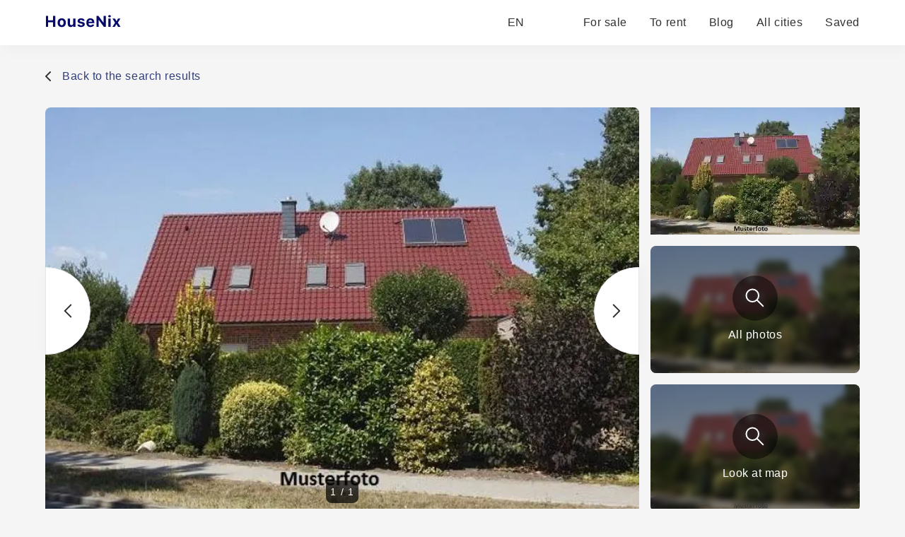

--- FILE ---
content_type: text/html; charset=utf-8
request_url: https://housenix.com/Germany/property/house-for-sale-in-Rosrath-Germany-288868
body_size: 19358
content:
<!DOCTYPE html><html lang="en"><head><meta charSet="utf-8" data-next-head=""/><link rel="manifest" href="/site.webmanifest" data-next-head=""/><meta name="viewport" content="width=device-width, minimal-ui" data-next-head=""/><link rel="apple-touch-icon" sizes="180x180" href="/apple-touch-icon.png" data-next-head=""/><link rel="icon" type="image/png" sizes="32x32" href="/favicon-32x32.png" data-next-head=""/><link rel="icon" type="image/png" sizes="16x16" href="/favicon-16x16.png" data-next-head=""/><meta property="og:site_name" content="HouseNix" data-next-head=""/><meta name="description" content="Description:
Detached single-family house with a separate granny flat in the basement, spread over one floor with a fully developed basement and attic. The total living space is 273.4 m² and the granny flat has an area of 51.27 m². The house features a loggia, a partially covered terrace, a garden, a wooden garden house, a wooden shed, and a double garage. Built in 1987, the property offers a spacious layout with various rooms and amenities including a sauna room, hobby room, storage rooms, and more. The heating and hot water supply are provided by a gas central heating system with underfloor heating, with an additional open fireplace in the main living area. The property is in an average structural condition but does require some maintenance and repairs. 

Price Thoughts:
The listed price of 795.000€ seems reasonable considering the size and features of the property. However, potential buyers may have the opportunity to secure a significant discount of up to 30% off the market value, bringing the price down to 556.500€. Additionally, with the exclusion of notary fees and agent commission, this property presents a compelling investment opportunity. Interested parties are encouraged to explore this and other properties available in the upcoming real estate auction catalog to find affordable deals on their desired real estate." data-next-head=""/><meta name="robots" content="index, follow" data-next-head=""/><link rel="canonical" href="https://housenix.com/Germany/property/House-for-sale-in-Rosrath-Germany-288868" data-next-head=""/><link rel="alternate" href="https://housenix.com/Germany/property/House-for-sale-in-Rosrath-Germany-288868" hrefLang="en" data-next-head=""/><link rel="alternate" href="https://housenix.com/Germany/property/House-for-sale-in-Rosrath-Germany-288868" hrefLang="x-default" data-next-head=""/><link rel="alternate" href="https://housenix.com/es/Germany/property/House-for-sale-in-Rosrath-Germany-288868" hrefLang="es" data-next-head=""/><link rel="alternate" href="https://housenix.com/de/Germany/property/House-for-sale-in-Rosrath-Germany-288868" hrefLang="de" data-next-head=""/><link rel="alternate" href="https://housenix.com/fr/Germany/property/House-for-sale-in-Rosrath-Germany-288868" hrefLang="fr" data-next-head=""/><link rel="alternate" href="https://housenix.com/ru/Germany/property/House-for-sale-in-Rosrath-Germany-288868" hrefLang="ru" data-next-head=""/><link rel="alternate" href="https://housenix.com/sv/Germany/property/House-for-sale-in-Rosrath-Germany-288868" hrefLang="sv" data-next-head=""/><link rel="alternate" href="https://housenix.com/it/Germany/property/House-for-sale-in-Rosrath-Germany-288868" hrefLang="it" data-next-head=""/><link rel="alternate" href="https://housenix.com/pt/Germany/property/House-for-sale-in-Rosrath-Germany-288868" hrefLang="pt" data-next-head=""/><link rel="alternate" href="https://housenix.com/fi/Germany/property/House-for-sale-in-Rosrath-Germany-288868" hrefLang="fi" data-next-head=""/><link rel="alternate" href="https://housenix.com/tr/Germany/property/House-for-sale-in-Rosrath-Germany-288868" hrefLang="tr" data-next-head=""/><link rel="alternate" href="https://housenix.com/nb/Germany/property/House-for-sale-in-Rosrath-Germany-288868" hrefLang="nb" data-next-head=""/><title data-next-head="">House for sale in Rosrath, Germany</title><meta name="twitter:card" content="summary_large_image" data-next-head=""/><meta name="twitter:site" content="@kittenprop" data-next-head=""/><meta name="twitter:creator" content="@kittenprop" data-next-head=""/><meta property="og:url" content="https://housenix.com/Germany/property/House-for-sale-in-Rosrath-Germany-288868" data-next-head=""/><meta property="og:title" content="House for sale in Rosrath, Germany" data-next-head=""/><meta property="og:description" content="Description:
Detached single-family house with a separate granny flat in the basement, spread over one floor with a fully developed basement and attic. The total living space is 273.4 m² and the granny flat has an area of 51.27 m². The house features a loggia, a partially covered terrace, a garden, a wooden garden house, a wooden shed, and a double garage. Built in 1987, the property offers a spacious layout with various rooms and amenities including a sauna room, hobby room, storage rooms, and more. The heating and hot water supply are provided by a gas central heating system with underfloor heating, with an additional open fireplace in the main living area. The property is in an average structural condition but does require some maintenance and repairs. 

Price Thoughts:
The listed price of 795.000€ seems reasonable considering the size and features of the property. However, potential buyers may have the opportunity to secure a significant discount of up to 30% off the market value, bringing the price down to 556.500€. Additionally, with the exclusion of notary fees and agent commission, this property presents a compelling investment opportunity. Interested parties are encouraged to explore this and other properties available in the upcoming real estate auction catalog to find affordable deals on their desired real estate." data-next-head=""/><meta property="og:image" content="https://housenix.com/images/images/de/2024/16/07/20/JukpMJ7ypNl6C9CMSsnda.jpg" data-next-head=""/><script type="application/ld+json" data-next-head="">{"@context":"https://schema.org/","@type":"RealEstateListing","description":"Description:\nDetached single-family house with a separate granny flat in the basement, spread over one floor with a fully developed basement and attic. The total living space is 273.4 m² and the granny flat has an area of 51.27 m². The house features a loggia, a partially covered terrace, a garden, a wooden garden house, a wooden shed, and a double garage. Built in 1987, the property offers a spacious layout with various rooms and amenities including a sauna room, hobby room, storage rooms, and more. The heating and hot water supply are provided by a gas central heating system with underfloor heating, with an additional open fireplace in the main living area. The property is in an average structural condition but does require some maintenance and repairs. \n\nPrice Thoughts:\nThe listed price of 795.000€ seems reasonable considering the size and features of the property. However, potential buyers may have the opportunity to secure a significant discount of up to 30% off the market value, bringing the price down to 556.500€. Additionally, with the exclusion of notary fees and agent commission, this property presents a compelling investment opportunity. Interested parties are encouraged to explore this and other properties available in the upcoming real estate auction catalog to find affordable deals on their desired real estate.","disambiguatingDescription":"Description:\nDetached single-family house with a separate granny flat in the basement, spread over one floor with a fully developed basement and attic. The total living space is 273.4 m² and the granny flat has an area of 51.27 m². The house features a loggia, a partially covered terrace, a garden, a wooden garden house, a wooden shed, and a double garage. Built in 1987, the property offers a spacious layout with various rooms and amenities including a sauna room, hobby room, storage rooms, and more. The heating and hot water supply are provided by a gas central heating system with underfloor heating, with an additional open fireplace in the main living area. The property is in an average structural condition but does require some maintenance and repairs. \n\nPrice Thoughts:\nThe listed price of 795.000€ seems reasonable considering the size and features of the property. However, potential buyers may have the opportunity to secure a significant discount of up to 30% off the market value, bringing the price down to 556.500€. Additionally, with the exclusion of notary fees and agent commission, this property presents a compelling investment opportunity. Interested parties are encouraged to explore this and other properties available in the upcoming real estate auction catalog to find affordable deals on their desired real estate.","identifier":288868,"image":"https://housenix.com/images/images/de/2024/16/07/20/JukpMJ7ypNl6C9CMSsnda.jpg","mainEntityOfPage":"https://housenix.com/Germany/property/House-for-sale-in-Rosrath-Germany-288868","name":"House for sale in Rosrath, Germany","url":"https://housenix.com/Germany/property/House-for-sale-in-Rosrath-Germany-288868","potentialAction":{"@type":"ReadAction","target":"https://housenix.com/Germany/property/House-for-sale-in-Rosrath-Germany-288868"},"numberOfBedrooms":null,"offers":{"@type":"Offer","url":"https://housenix.com/Germany/property/House-for-sale-in-Rosrath-Germany-288868","priceCurrency":"EUR","price":795000,"availability":"http://schema.org/InStock"},"datePosted":"2024-07-24T17:57:14.548Z"}</script><link rel="preload" as="image" imageSrcSet="/_next/image?url=https%3A%2F%2Fhousenix.com%2Fimages%2Fimages%2Fde%2F2024%2F16%2F07%2F20%2FJukpMJ7ypNl6C9CMSsnda.jpg&amp;w=1080&amp;q=75 1x, /_next/image?url=https%3A%2F%2Fhousenix.com%2Fimages%2Fimages%2Fde%2F2024%2F16%2F07%2F20%2FJukpMJ7ypNl6C9CMSsnda.jpg&amp;w=1920&amp;q=75 2x" data-next-head=""/><link rel="preload" href="/_next/static/css/2db8ff37643d4097.css" as="style"/><link rel="stylesheet" href="/_next/static/css/2db8ff37643d4097.css" data-n-g=""/><noscript data-n-css=""></noscript><script defer="" nomodule="" src="/_next/static/chunks/polyfills-42372ed130431b0a.js"></script><script src="/_next/static/chunks/webpack-b3ca768a13f7327f.js" defer=""></script><script src="/_next/static/chunks/framework-1506599bc21dcb74.js" defer=""></script><script src="/_next/static/chunks/main-08bb7f0cf094b78b.js" defer=""></script><script src="/_next/static/chunks/pages/_app-91b281a4427b9572.js" defer=""></script><script src="/_next/static/chunks/3796-4df0d5a8063a6038.js" defer=""></script><script src="/_next/static/chunks/5795-c949b97b56b62a3e.js" defer=""></script><script src="/_next/static/chunks/8748-dfe0b4dbf03d289e.js" defer=""></script><script src="/_next/static/chunks/7976-124b1e87e21db19b.js" defer=""></script><script src="/_next/static/chunks/pages/%5Bcountry%5D/property/%5Bid%5D-67d246dd22facd59.js" defer=""></script><script src="/_next/static/5E3xkYioZjgSOOYupFFPg/_buildManifest.js" defer=""></script><script src="/_next/static/5E3xkYioZjgSOOYupFFPg/_ssgManifest.js" defer=""></script></head><body><div id="__next"><header class="bg-white drop-shadow-primary fixed z-49 top-0 w-full shadow-[4px_4px_24px_rgba(0,0,0,0.04)]"><div class="px-25 xl:px-16 lg:px-8 sm:px-0 h-16 flex items-center text-base lg:h-12 md:text-base lg:mx-8 sm:mx-4 whitespace-nowrap"><a aria-label="Main page" href="/"><svg width="185" height="22" class="h-8 cursor-pointer" viewBox="0 0 185 22" fill="none" xmlns="http://www.w3.org/2000/svg"><path d="M14.3506 17H11.1064V10.5225H4.12402V17H0.879883V1.49902H4.12402V7.75098H11.1064V1.49902H14.3506V17ZM27.5671 15.6143C26.5359 16.71 25.1108 17.2578 23.2918 17.2578C21.4727 17.2578 20.044 16.71 19.0056 15.6143C17.9744 14.5186 17.4587 13.0039 17.4587 11.0703C17.4587 9.15104 17.978 7.64355 19.0164 6.54785C20.0619 5.44499 21.4871 4.89355 23.2918 4.89355C25.0964 4.89355 26.518 5.44499 27.5564 6.54785C28.602 7.64355 29.1248 9.15104 29.1248 11.0703C29.1248 13.0039 28.6056 14.5186 27.5671 15.6143ZM23.2918 14.7012C24.1225 14.7012 24.767 14.3861 25.2254 13.7559C25.6837 13.1185 25.9129 12.2233 25.9129 11.0703C25.9129 9.93164 25.6801 9.04362 25.2146 8.40625C24.7563 7.76888 24.1153 7.4502 23.2918 7.4502C22.461 7.4502 21.8165 7.76888 21.3582 8.40625C20.8998 9.04362 20.6707 9.93164 20.6707 11.0703C20.6707 12.2233 20.8962 13.1185 21.3474 13.7559C21.8058 14.3861 22.4539 14.7012 23.2918 14.7012ZM42.6421 5.15137V17H39.6128V15.0986H39.4195C38.8322 16.5381 37.6792 17.2578 35.9605 17.2578C34.6786 17.2578 33.6652 16.8711 32.9204 16.0977C32.1828 15.3171 31.814 14.2428 31.814 12.875V5.15137H34.94V12.0693C34.94 13.7165 35.6668 14.54 37.1206 14.54C37.8869 14.54 38.4777 14.3145 38.8931 13.8633C39.3085 13.4121 39.5161 12.7855 39.5161 11.9834V5.15137H42.6421ZM45.7503 8.63184C45.7503 7.50749 46.2014 6.60514 47.1038 5.9248C48.0133 5.2373 49.2057 4.89355 50.6809 4.89355C52.1848 4.89355 53.3629 5.19792 54.2151 5.80664C55.0745 6.41536 55.5471 7.28548 55.6331 8.41699H52.7434C52.6647 8.03027 52.4462 7.72949 52.0882 7.51465C51.7373 7.29264 51.2753 7.18164 50.7024 7.18164C50.1367 7.18164 49.6712 7.2998 49.3059 7.53613C48.9407 7.7653 48.7581 8.06608 48.7581 8.43848C48.7581 8.72493 48.887 8.96484 49.1448 9.1582C49.4026 9.3444 49.8072 9.49837 50.3587 9.62012L52.5823 10.1035C53.7353 10.3542 54.5768 10.7373 55.1067 11.2529C55.6438 11.7686 55.9124 12.4668 55.9124 13.3477C55.9124 14.5221 55.4326 15.4674 54.4729 16.1836C53.5133 16.8997 52.2529 17.2578 50.6917 17.2578C49.1305 17.2578 47.8951 16.9499 46.9856 16.334C46.0761 15.7181 45.5677 14.8408 45.4602 13.7021H48.511C48.7617 14.5472 49.51 14.9697 50.7561 14.9697C51.3649 14.9697 51.859 14.8551 52.2386 14.626C52.6181 14.3896 52.8079 14.0817 52.8079 13.7021C52.8079 13.4085 52.6897 13.1722 52.4534 12.9932C52.2171 12.807 51.8375 12.6566 51.3147 12.542L49.1663 12.0586C48.0133 11.8079 47.1539 11.4033 46.5882 10.8447C46.0296 10.279 45.7503 9.54134 45.7503 8.63184ZM63.8438 7.28906C63.1205 7.28906 62.5225 7.52181 62.0498 7.9873C61.5843 8.4528 61.323 9.06868 61.2657 9.83496H66.3145C66.2787 9.0472 66.0388 8.42773 65.5948 7.97656C65.1579 7.51823 64.5743 7.28906 63.8438 7.28906ZM66.3789 13.627H69.2901C69.0537 14.7513 68.4522 15.6393 67.4854 16.291C66.5258 16.9355 65.3226 17.2578 63.876 17.2578C62.0713 17.2578 60.6641 16.7207 59.6543 15.6465C58.6446 14.5651 58.1397 13.0612 58.1397 11.1348C58.1397 9.20833 58.6482 7.68652 59.6651 6.56934C60.682 5.45215 62.0713 4.89355 63.833 4.89355C65.5804 4.89355 66.9411 5.41992 67.9151 6.47266C68.8962 7.52539 69.3868 8.99349 69.3868 10.877V11.833H61.2549V11.9941C61.2764 12.875 61.5271 13.5732 62.0069 14.0889C62.4939 14.5973 63.1455 14.8516 63.962 14.8516C64.5778 14.8516 65.0935 14.7477 65.5088 14.54C65.9242 14.3252 66.2142 14.0208 66.3789 13.627ZM75.6102 17H72.5057V1.49902H75.2127L82.3455 11.1562H82.5389V1.49902H85.6434V17H82.9578L75.8035 7.2998H75.6102V17ZM89.3638 17V5.15137H92.4898V17H89.3638ZM90.9322 3.49707C90.3736 3.49707 89.926 3.35026 89.5894 3.05664C89.2528 2.76302 89.0845 2.38346 89.0845 1.91797C89.0845 1.44531 89.2528 1.06576 89.5894 0.779297C89.926 0.485677 90.3736 0.338867 90.9322 0.338867C91.4908 0.338867 91.9384 0.485677 92.275 0.779297C92.6116 1.06576 92.7798 1.44531 92.7798 1.91797C92.7798 2.38346 92.608 2.76302 92.2642 3.05664C91.9276 3.35026 91.4836 3.49707 90.9322 3.49707ZM100.754 13.1328H100.561L98.3587 17H95.0394L98.7562 11.1455L95.0179 5.15137H98.6058L100.701 9.04004H100.894L102.989 5.15137H106.405L102.688 11.0059L106.437 17H102.956L100.754 13.1328Z" fill="#050968"></path></svg></a><div class="flex items-center ml-auto"><div class="relative"><button class="flex items-center space-x-2 text-greyText hover:text-darkGrey"><span>EN</span><svg width="13" height="8" class="w-3 h-3" viewBox="0 0 13 8" fill="none" xmlns="http://www.w3.org/2000/svg"><path d="M1.3999 1.5L6.3999 6.5L11.3999 1.5" stroke-width="2" stroke-linecap="round" stroke-linejoin="round"></path></svg></button></div><ul class="flex items-center ml-8 bg-white justify-end h-6 md:hidden"><li class="ml-8 h-full flex items-center"><a class="text-greyText hover:border-b-2 border-green" href="/Germany">For sale</a></li><li class="ml-8 h-full flex items-center"><a class="text-greyText hover:border-b-2 border-green" href="/Germany/rent">To rent</a></li><li class="ml-8 h-full flex items-center"><a target="_blank" rel="noopener noreferrer" class="text-greyText hover:border-b-2 border-green" href="/blog">Blog</a></li><li class="ml-8 h-full flex items-center"><a class="text-greyText hover:border-b-2 border-green" href="/Germany/allStates">All cities</a></li><li class="ml-8 h-full flex items-center"><a rel="nofollow" class="text-greyText hover:border-b-2 border-green" href="/saved">Saved</a></li></ul></div></div><div class="hidden md:flex flex-col w-full h-full fixed z-48 bg-primary overflow-scroll pb-30 md:hidden"><ul class="w-full flex flex-col items-center mt-5"><li><a class="bg-white w-86 shadow-[4px_4px_24px_rgba(34,34,34,0.04)] rounded-lg mb-4" href="/Germany/"><div class="h-46 w-full relative"><img alt="For sale" loading="lazy" decoding="async" data-nimg="fill" class="rounded-lg" style="position:absolute;height:100%;width:100%;left:0;top:0;right:0;bottom:0;object-fit:fill;color:transparent" sizes="1440px, (max-width: 1024px) 800px, (max-width: 768px) 600px, (max-width: 575px) 400px" srcSet="/_next/image?url=https%3A%2F%2Fhousenix.com%2Fimages%2Fstatic%2Fsale_x600.jpg&amp;w=16&amp;q=80 16w, /_next/image?url=https%3A%2F%2Fhousenix.com%2Fimages%2Fstatic%2Fsale_x600.jpg&amp;w=32&amp;q=80 32w, /_next/image?url=https%3A%2F%2Fhousenix.com%2Fimages%2Fstatic%2Fsale_x600.jpg&amp;w=48&amp;q=80 48w, /_next/image?url=https%3A%2F%2Fhousenix.com%2Fimages%2Fstatic%2Fsale_x600.jpg&amp;w=64&amp;q=80 64w, /_next/image?url=https%3A%2F%2Fhousenix.com%2Fimages%2Fstatic%2Fsale_x600.jpg&amp;w=96&amp;q=80 96w, /_next/image?url=https%3A%2F%2Fhousenix.com%2Fimages%2Fstatic%2Fsale_x600.jpg&amp;w=128&amp;q=80 128w, /_next/image?url=https%3A%2F%2Fhousenix.com%2Fimages%2Fstatic%2Fsale_x600.jpg&amp;w=256&amp;q=80 256w, /_next/image?url=https%3A%2F%2Fhousenix.com%2Fimages%2Fstatic%2Fsale_x600.jpg&amp;w=384&amp;q=80 384w, /_next/image?url=https%3A%2F%2Fhousenix.com%2Fimages%2Fstatic%2Fsale_x600.jpg&amp;w=640&amp;q=80 640w, /_next/image?url=https%3A%2F%2Fhousenix.com%2Fimages%2Fstatic%2Fsale_x600.jpg&amp;w=750&amp;q=80 750w, /_next/image?url=https%3A%2F%2Fhousenix.com%2Fimages%2Fstatic%2Fsale_x600.jpg&amp;w=828&amp;q=80 828w, /_next/image?url=https%3A%2F%2Fhousenix.com%2Fimages%2Fstatic%2Fsale_x600.jpg&amp;w=1080&amp;q=80 1080w, /_next/image?url=https%3A%2F%2Fhousenix.com%2Fimages%2Fstatic%2Fsale_x600.jpg&amp;w=1200&amp;q=80 1200w, /_next/image?url=https%3A%2F%2Fhousenix.com%2Fimages%2Fstatic%2Fsale_x600.jpg&amp;w=1920&amp;q=80 1920w, /_next/image?url=https%3A%2F%2Fhousenix.com%2Fimages%2Fstatic%2Fsale_x600.jpg&amp;w=2048&amp;q=80 2048w, /_next/image?url=https%3A%2F%2Fhousenix.com%2Fimages%2Fstatic%2Fsale_x600.jpg&amp;w=3840&amp;q=80 3840w" src="/_next/image?url=https%3A%2F%2Fhousenix.com%2Fimages%2Fstatic%2Fsale_x600.jpg&amp;w=3840&amp;q=80"/></div><div class="h-18 w-86 px-3 py-2 flex flex-col items-center justify-center"><div class="text-avg mb-2">For sale</div><p class="text-center text-sm text-grey">Explore best real estate for sale</p></div></a></li><li><a class="bg-white w-86 shadow-[4px_4px_24px_rgba(34,34,34,0.04)] rounded-lg mb-4" href="/Germany/rent"><div class="h-46 w-full relative"><img alt="To rent" loading="lazy" decoding="async" data-nimg="fill" class="rounded-lg" style="position:absolute;height:100%;width:100%;left:0;top:0;right:0;bottom:0;object-fit:fill;color:transparent" sizes="1440px, (max-width: 1024px) 800px, (max-width: 768px) 600px, (max-width: 575px) 400px" srcSet="/_next/image?url=https%3A%2F%2Fhousenix.com%2Fimages%2Fstatic%2Frent_x600.jpg&amp;w=16&amp;q=80 16w, /_next/image?url=https%3A%2F%2Fhousenix.com%2Fimages%2Fstatic%2Frent_x600.jpg&amp;w=32&amp;q=80 32w, /_next/image?url=https%3A%2F%2Fhousenix.com%2Fimages%2Fstatic%2Frent_x600.jpg&amp;w=48&amp;q=80 48w, /_next/image?url=https%3A%2F%2Fhousenix.com%2Fimages%2Fstatic%2Frent_x600.jpg&amp;w=64&amp;q=80 64w, /_next/image?url=https%3A%2F%2Fhousenix.com%2Fimages%2Fstatic%2Frent_x600.jpg&amp;w=96&amp;q=80 96w, /_next/image?url=https%3A%2F%2Fhousenix.com%2Fimages%2Fstatic%2Frent_x600.jpg&amp;w=128&amp;q=80 128w, /_next/image?url=https%3A%2F%2Fhousenix.com%2Fimages%2Fstatic%2Frent_x600.jpg&amp;w=256&amp;q=80 256w, /_next/image?url=https%3A%2F%2Fhousenix.com%2Fimages%2Fstatic%2Frent_x600.jpg&amp;w=384&amp;q=80 384w, /_next/image?url=https%3A%2F%2Fhousenix.com%2Fimages%2Fstatic%2Frent_x600.jpg&amp;w=640&amp;q=80 640w, /_next/image?url=https%3A%2F%2Fhousenix.com%2Fimages%2Fstatic%2Frent_x600.jpg&amp;w=750&amp;q=80 750w, /_next/image?url=https%3A%2F%2Fhousenix.com%2Fimages%2Fstatic%2Frent_x600.jpg&amp;w=828&amp;q=80 828w, /_next/image?url=https%3A%2F%2Fhousenix.com%2Fimages%2Fstatic%2Frent_x600.jpg&amp;w=1080&amp;q=80 1080w, /_next/image?url=https%3A%2F%2Fhousenix.com%2Fimages%2Fstatic%2Frent_x600.jpg&amp;w=1200&amp;q=80 1200w, /_next/image?url=https%3A%2F%2Fhousenix.com%2Fimages%2Fstatic%2Frent_x600.jpg&amp;w=1920&amp;q=80 1920w, /_next/image?url=https%3A%2F%2Fhousenix.com%2Fimages%2Fstatic%2Frent_x600.jpg&amp;w=2048&amp;q=80 2048w, /_next/image?url=https%3A%2F%2Fhousenix.com%2Fimages%2Fstatic%2Frent_x600.jpg&amp;w=3840&amp;q=80 3840w" src="/_next/image?url=https%3A%2F%2Fhousenix.com%2Fimages%2Fstatic%2Frent_x600.jpg&amp;w=3840&amp;q=80"/></div><div class="h-18 w-86 px-3 py-2 flex flex-col items-center justify-center"><div class="text-avg mb-2">To rent</div><p class="text-center text-sm text-grey">Explore best rental real estate</p></div></a></li><li><a class="bg-white w-86 shadow-[4px_4px_24px_rgba(34,34,34,0.04)] rounded-lg mb-4" href="/blog/" target="_blank" rel="noopener noreferrer"><div class="h-46 w-full relative"><img alt="Blog" loading="lazy" decoding="async" data-nimg="fill" class="rounded-lg" style="position:absolute;height:100%;width:100%;left:0;top:0;right:0;bottom:0;object-fit:fill;color:transparent" sizes="1440px, (max-width: 1024px) 800px, (max-width: 768px) 600px, (max-width: 575px) 400px" srcSet="/_next/image?url=https%3A%2F%2Fhousenix.com%2Fimages%2Fstatic%2Fblog-img_x600.jpg&amp;w=16&amp;q=80 16w, /_next/image?url=https%3A%2F%2Fhousenix.com%2Fimages%2Fstatic%2Fblog-img_x600.jpg&amp;w=32&amp;q=80 32w, /_next/image?url=https%3A%2F%2Fhousenix.com%2Fimages%2Fstatic%2Fblog-img_x600.jpg&amp;w=48&amp;q=80 48w, /_next/image?url=https%3A%2F%2Fhousenix.com%2Fimages%2Fstatic%2Fblog-img_x600.jpg&amp;w=64&amp;q=80 64w, /_next/image?url=https%3A%2F%2Fhousenix.com%2Fimages%2Fstatic%2Fblog-img_x600.jpg&amp;w=96&amp;q=80 96w, /_next/image?url=https%3A%2F%2Fhousenix.com%2Fimages%2Fstatic%2Fblog-img_x600.jpg&amp;w=128&amp;q=80 128w, /_next/image?url=https%3A%2F%2Fhousenix.com%2Fimages%2Fstatic%2Fblog-img_x600.jpg&amp;w=256&amp;q=80 256w, /_next/image?url=https%3A%2F%2Fhousenix.com%2Fimages%2Fstatic%2Fblog-img_x600.jpg&amp;w=384&amp;q=80 384w, /_next/image?url=https%3A%2F%2Fhousenix.com%2Fimages%2Fstatic%2Fblog-img_x600.jpg&amp;w=640&amp;q=80 640w, /_next/image?url=https%3A%2F%2Fhousenix.com%2Fimages%2Fstatic%2Fblog-img_x600.jpg&amp;w=750&amp;q=80 750w, /_next/image?url=https%3A%2F%2Fhousenix.com%2Fimages%2Fstatic%2Fblog-img_x600.jpg&amp;w=828&amp;q=80 828w, /_next/image?url=https%3A%2F%2Fhousenix.com%2Fimages%2Fstatic%2Fblog-img_x600.jpg&amp;w=1080&amp;q=80 1080w, /_next/image?url=https%3A%2F%2Fhousenix.com%2Fimages%2Fstatic%2Fblog-img_x600.jpg&amp;w=1200&amp;q=80 1200w, /_next/image?url=https%3A%2F%2Fhousenix.com%2Fimages%2Fstatic%2Fblog-img_x600.jpg&amp;w=1920&amp;q=80 1920w, /_next/image?url=https%3A%2F%2Fhousenix.com%2Fimages%2Fstatic%2Fblog-img_x600.jpg&amp;w=2048&amp;q=80 2048w, /_next/image?url=https%3A%2F%2Fhousenix.com%2Fimages%2Fstatic%2Fblog-img_x600.jpg&amp;w=3840&amp;q=80 3840w" src="/_next/image?url=https%3A%2F%2Fhousenix.com%2Fimages%2Fstatic%2Fblog-img_x600.jpg&amp;w=3840&amp;q=80"/></div><div class="h-18 w-86 px-3 py-2 flex flex-col items-center justify-center"><div class="text-avg mb-2">Blog</div><p class="text-center text-sm text-grey">Our blog will help you with with buying and selling process</p></div></a></li></ul></div><div class="h-17 md:flex z-49 items-center justify-around bg-white w-full fixed bottom-0 text-sm text-grey hidden shadow-[0px_-3px_28px_rgba(0,0,0,0.03)] md:hidden"><button class="flex flex-col items-center group"><svg width="20" height="21" class="w-6 h-6 mb-1 stroke-darkGrey group-hover:stroke-breadscrums" viewBox="0 0 20 21" fill="none" xmlns="http://www.w3.org/2000/svg"><path d="M10.9823 1.764C10.631 1.49075 10.4553 1.35412 10.2613 1.3016C10.0902 1.25526 9.9098 1.25526 9.73865 1.3016C9.54468 1.35412 9.36902 1.49075 9.0177 1.764L2.23539 7.03912C1.78202 7.39175 1.55534 7.56806 1.39203 7.78886C1.24737 7.98444 1.1396 8.20478 1.07403 8.43905C1 8.70352 1 8.9907 1 9.56505V16.8C1 17.9201 1 18.4801 1.21799 18.908C1.40973 19.2843 1.71569 19.5903 2.09202 19.782C2.51984 20 3.0799 20 4.2 20H6.2C6.48003 20 6.62004 20 6.727 19.9455C6.82108 19.8976 6.89757 19.8211 6.9455 19.727C7 19.62 7 19.48 7 19.2V12.6C7 12.0399 7 11.7599 7.10899 11.546C7.20487 11.3578 7.35785 11.2049 7.54601 11.109C7.75992 11 8.03995 11 8.6 11H11.4C11.9601 11 12.2401 11 12.454 11.109C12.6422 11.2049 12.7951 11.3578 12.891 11.546C13 11.7599 13 12.0399 13 12.6V19.2C13 19.48 13 19.62 13.0545 19.727C13.1024 19.8211 13.1789 19.8976 13.273 19.9455C13.38 20 13.52 20 13.8 20H15.8C16.9201 20 17.4802 20 17.908 19.782C18.2843 19.5903 18.5903 19.2843 18.782 18.908C19 18.4801 19 17.9201 19 16.8V9.56505C19 8.9907 19 8.70352 18.926 8.43905C18.8604 8.20478 18.7526 7.98444 18.608 7.78886C18.4447 7.56806 18.218 7.39175 17.7646 7.03913L10.9823 1.764Z" stroke-width="2" stroke-linecap="round" stroke-linejoin="round"></path></svg><span class="group-hover:text-breadscrums">Home</span></button><button class="flex flex-col items-center group"><svg width="18" height="22" class="w-6 h-6 mb-1 stroke-darkGrey group-hover:stroke-breadscrums" viewBox="0 0 18 22" fill="none" xmlns="http://www.w3.org/2000/svg"><path d="M9 12C10.6569 12 12 10.6569 12 9C12 7.34315 10.6569 6 9 6C7.34315 6 6 7.34315 6 9C6 10.6569 7.34315 12 9 12Z" stroke-width="2" stroke-linecap="round" stroke-linejoin="round"></path><path d="M9 21C13 17 17 13.4183 17 9C17 4.58172 13.4183 1 9 1C4.58172 1 1 4.58172 1 9C1 13.4183 5 17 9 21Z" stroke-width="2" stroke-linecap="round" stroke-linejoin="round"></path></svg><span class="group-hover:text-breadscrums">All cities</span></button><button class="flex flex-col items-center group"><svg width="22" height="21" class="stroke-darkGrey transition w-6 h-6 mb-1 group-hover:stroke-breadscrums" viewBox="0 0 22 21" fill="none" xmlns="http://www.w3.org/2000/svg"><path fill-rule="evenodd" clip-rule="evenodd" d="M10.9932 4.13581C8.9938 1.7984 5.65975 1.16964 3.15469 3.31001C0.649644 5.45038 0.296968 9.02898 2.2642 11.5604C3.89982 13.6651 8.84977 18.1041 10.4721 19.5408C10.6536 19.7016 10.7444 19.7819 10.8502 19.8135C10.9426 19.8411 11.0437 19.8411 11.1361 19.8135C11.2419 19.7819 11.3327 19.7016 11.5142 19.5408C13.1365 18.1041 18.0865 13.6651 19.7221 11.5604C21.6893 9.02898 21.3797 5.42787 18.8316 3.31001C16.2835 1.19216 12.9925 1.7984 10.9932 4.13581Z" stroke-width="2" stroke-linecap="round" stroke-linejoin="round"></path></svg><span class="group-hover:text-breadscrums">Saved</span></button><button class="flex flex-col items-center group"><svg width="20" height="14" viewBox="0 0 20 14" fill="none" xmlns="http://www.w3.org/2000/svg" class="w-6 h-6 mb-1 stroke-darkGrey group-hover:stroke-breadscrums"><path d="M1 7H19M1 1H19M1 13H19" stroke-width="2" stroke-linecap="round" stroke-linejoin="round"></path></svg><span class="group-hover:text-breadscrums">Other</span></button></div></header><div class="mt-24 lg:mt-20 min-h-[70vh]"><div class="px-25 xl:px-16 lg:px-8 sm:px-0 md:px-0 sm:px-0 "><div class="h-17 md:flex items-center justify-center bg-white w-full fixed bottom-0 text-grey hidden z-49 text-base shadow-[0px_-3px_28px_rgba(0,0,0,0.03)]"><button class="flex justify-center items-center w-67 h-13 border-2 border-grey hover:border-darkGreen rounded-[100px] w-1/3 sm:w-full transition hover:text-white hover:bg-darkGreen rounded-lg mr-2 sm:ml-4"><svg width="22" height="21" class="stroke-darkGrey transition mr-2 fill-white" viewBox="0 0 22 21" fill="none" xmlns="http://www.w3.org/2000/svg"><path fill-rule="evenodd" clip-rule="evenodd" d="M10.9932 4.13581C8.9938 1.7984 5.65975 1.16964 3.15469 3.31001C0.649644 5.45038 0.296968 9.02898 2.2642 11.5604C3.89982 13.6651 8.84977 18.1041 10.4721 19.5408C10.6536 19.7016 10.7444 19.7819 10.8502 19.8135C10.9426 19.8411 11.0437 19.8411 11.1361 19.8135C11.2419 19.7819 11.3327 19.7016 11.5142 19.5408C13.1365 18.1041 18.0865 13.6651 19.7221 11.5604C21.6893 9.02898 21.3797 5.42787 18.8316 3.31001C16.2835 1.19216 12.9925 1.7984 10.9932 4.13581Z" stroke-width="2" stroke-linecap="round" stroke-linejoin="round"></path></svg>Save</button><button class="flex justify-center items-center w-67 h-13 border-2 border-grey hover:border-darkGreen rounded-[100px] w-1/3 sm:w-full transition hover:text-white hover:bg-darkGreen rounded-lg sm:mr-4">Contact publisher</button></div><div class="mb-8 md:px-4 md:mb-4 md:-mt-4"><a class="flex items-center cursor-pointer" href="/Germany/Rosrath"><svg width="8" height="14" class="mr-4" viewBox="0 0 8 14" fill="none" xmlns="http://www.w3.org/2000/svg"><path d="M7 13L1 7L7 1" stroke="#313131" stroke-width="2" stroke-linecap="round" stroke-linejoin="round"></path></svg><span class="text-breadscrums">Back to the search results</span></a></div><div class="mb-8 flex justify-center z-10 md:mb-5"><div class="w-230 h-144 sm:h-80 megaSm:h-59 lg:h-104 mr-4 relative flex justify-center cursor-pointer md:mr-0"><div class="z-45 w-full h-full justify-between flex items-center absolute"><button disabled="" class="w-16 h-31 bg-white border flex items-center justify-center shadow-[4px_4px_24px_rgba(34,34,34,0.04)] rounded-r-[400px] md:hidden z-45" aria-label="Previous image"><svg width="12" height="20" viewBox="0 0 12 20" fill="none" xmlns="http://www.w3.org/2000/svg" class=""><path d="M10.25 18.5L1.75 10L10.25 1.5" stroke="#313131" stroke-width="2" stroke-linecap="round" stroke-linejoin="round"></path></svg></button><button class="w-16 h-31 bg-white border flex items-center justify-center shadow-[4px_4px_24px_rgba(34,34,34,0.04)] rounded-l-[400px] md:hidden z-45" aria-label="Next image"><svg width="12" height="20" viewBox="0 0 12 20" fill="none" xmlns="http://www.w3.org/2000/svg" class=""><path d="M1.75 18.5L10.25 10L1.75 1.5" stroke="#313131" stroke-width="2" stroke-linecap="round" stroke-linejoin="round"></path></svg></button></div><div class="transparent-black-7 py-1.5 px-1.5 text-sm rounded-lg text-white flex items-center justify-center absolute bottom-4 z-45"><span class="mr-1.5">1</span>/<span class="ml-1.5">1</span></div><img alt="House for sale in Rosrath, Germany" draggable="false" width="920" height="580" decoding="async" data-nimg="1" class="z-41 absolute rounded-lg transition-all md:rounded-none object-cover w-full h-full" style="color:transparent" srcSet="/_next/image?url=https%3A%2F%2Fhousenix.com%2Fimages%2Fimages%2Fde%2F2024%2F16%2F07%2F20%2FJukpMJ7ypNl6C9CMSsnda.jpg&amp;w=1080&amp;q=75 1x, /_next/image?url=https%3A%2F%2Fhousenix.com%2Fimages%2Fimages%2Fde%2F2024%2F16%2F07%2F20%2FJukpMJ7ypNl6C9CMSsnda.jpg&amp;w=1920&amp;q=75 2x" src="/_next/image?url=https%3A%2F%2Fhousenix.com%2Fimages%2Fimages%2Fde%2F2024%2F16%2F07%2F20%2FJukpMJ7ypNl6C9CMSsnda.jpg&amp;w=1920&amp;q=75"/></div><div class="md:hidden"><div class="relative cursor-pointer w-74 h-45 lg:h-32 rounded-lg mb-4"><img alt="second image" draggable="false" loading="lazy" width="300" height="200" decoding="async" data-nimg="1" class="transition duration-300 object-cover w-full h-full" style="color:transparent" srcSet="/_next/image?url=https%3A%2F%2Fhousenix.com%2Fimages%2Fimages%2Fde%2F2024%2F16%2F07%2F20%2FJukpMJ7ypNl6C9CMSsnda.jpg&amp;w=384&amp;q=10 1x, /_next/image?url=https%3A%2F%2Fhousenix.com%2Fimages%2Fimages%2Fde%2F2024%2F16%2F07%2F20%2FJukpMJ7ypNl6C9CMSsnda.jpg&amp;w=640&amp;q=10 2x" src="/_next/image?url=https%3A%2F%2Fhousenix.com%2Fimages%2Fimages%2Fde%2F2024%2F16%2F07%2F20%2FJukpMJ7ypNl6C9CMSsnda.jpg&amp;w=640&amp;q=10"/></div><div class="w-74 h-45 lg:h-32 mb-4 relative"><div class="z-45 w-full h-full rounded-lg absolute backdrop-blur-sm transparent-black-4 flex flex-col justify-center items-center cursor-pointer"><button class="w-16 h-16 transparent-black-5 rounded-[100px] flex justify-center items-center mb-2 transition duration-300 hover:bg-darkGreen" aria-label="View all images"><svg width="30" height="30" class="" viewBox="0 0 30 30" fill="none" xmlns="http://www.w3.org/2000/svg"><path d="M11.25 20C16.0825 20 20 16.0825 20 11.25C20 6.41751 16.0825 2.5 11.25 2.5C6.41751 2.5 2.5 6.41751 2.5 11.25C2.5 16.0825 6.41751 20 11.25 20Z" stroke="white" stroke-width="2" stroke-linecap="round" stroke-linejoin="round"></path><path d="M26.25 26.25L17.5 17.5" stroke="white" stroke-width="2" stroke-linecap="round" stroke-linejoin="round"></path></svg></button><p class="text-white">All photos</p></div><img alt="third image" draggable="false" loading="lazy" width="300" height="200" decoding="async" data-nimg="1" class="rounded-lg z-41 object-cover w-full h-full" style="color:transparent" srcSet="/_next/image?url=https%3A%2F%2Fhousenix.com%2Fimages%2Fimages%2Fde%2F2024%2F16%2F07%2F20%2FJukpMJ7ypNl6C9CMSsnda.jpg&amp;w=384&amp;q=10 1x, /_next/image?url=https%3A%2F%2Fhousenix.com%2Fimages%2Fimages%2Fde%2F2024%2F16%2F07%2F20%2FJukpMJ7ypNl6C9CMSsnda.jpg&amp;w=640&amp;q=10 2x" src="/_next/image?url=https%3A%2F%2Fhousenix.com%2Fimages%2Fimages%2Fde%2F2024%2F16%2F07%2F20%2FJukpMJ7ypNl6C9CMSsnda.jpg&amp;w=640&amp;q=10"/></div><div class="w-74 h-45 lg:h-32 relative"><div class="z-45 w-full h-full rounded-lg absolute backdrop-blur-sm transparent-black-4 flex flex-col justify-center items-center cursor-pointer"><button class="w-16 h-16 transparent-black-5 rounded-[100px] flex justify-center items-center mb-2 transition duration-300 hover:bg-darkGreen" aria-label="View on map"><svg width="30" height="30" class="" viewBox="0 0 30 30" fill="none" xmlns="http://www.w3.org/2000/svg"><path d="M11.25 20C16.0825 20 20 16.0825 20 11.25C20 6.41751 16.0825 2.5 11.25 2.5C6.41751 2.5 2.5 6.41751 2.5 11.25C2.5 16.0825 6.41751 20 11.25 20Z" stroke="white" stroke-width="2" stroke-linecap="round" stroke-linejoin="round"></path><path d="M26.25 26.25L17.5 17.5" stroke="white" stroke-width="2" stroke-linecap="round" stroke-linejoin="round"></path></svg></button><p class="text-white text-center">Look at map</p></div><img alt="third image" draggable="false" loading="lazy" width="300" height="200" decoding="async" data-nimg="1" class="z-41 rounded-lg object-cover w-full h-full" style="color:transparent" srcSet="/_next/image?url=https%3A%2F%2Fhousenix.com%2Fimages%2Fimages%2Fde%2F2024%2F16%2F07%2F20%2FJukpMJ7ypNl6C9CMSsnda.jpg&amp;w=384&amp;q=10 1x, /_next/image?url=https%3A%2F%2Fhousenix.com%2Fimages%2Fimages%2Fde%2F2024%2F16%2F07%2F20%2FJukpMJ7ypNl6C9CMSsnda.jpg&amp;w=640&amp;q=10 2x" src="/_next/image?url=https%3A%2F%2Fhousenix.com%2Fimages%2Fimages%2Fde%2F2024%2F16%2F07%2F20%2FJukpMJ7ypNl6C9CMSsnda.jpg&amp;w=640&amp;q=10"/></div></div></div><div class="flex justify-center"><div class="w-230 sm:w-full mr-4 md:mr-0"><div class="flex justify-between items-center text-2.7xl font-medium mb-2 md:flex-col-reverse md:items-start md:px-4"><h1 class="w-full overflow-hidden text-ellipsis max-h-20 mr-2 sm:mr-0 md:text-avg sm:max-h-12">House for sale in Rosrath, Germany</h1><span class="mr-2 sm:mr-0 font-bold text-2.7xl whitespace-nowrap md:mb-2.5">795 000€</span></div><div class="flex items-center mb-8 md:text-base md:border-b md:pb-4 md:mb-4 md:px-4"><svg width="18" height="22" class="mr-3 stroke-black" viewBox="0 0 18 22" fill="none" xmlns="http://www.w3.org/2000/svg"><path d="M9 12C10.6569 12 12 10.6569 12 9C12 7.34315 10.6569 6 9 6C7.34315 6 6 7.34315 6 9C6 10.6569 7.34315 12 9 12Z" stroke-width="2" stroke-linecap="round" stroke-linejoin="round"></path><path d="M9 21C13 17 17 13.4183 17 9C17 4.58172 13.4183 1 9 1C4.58172 1 1 4.58172 1 9C1 13.4183 5 17 9 21Z" stroke-width="2" stroke-linecap="round" stroke-linejoin="round"></path></svg><p class="text-base">51503 Rösrath</p></div><div><div class="mb-4 md:px-4 md:mb-3"><div class="text-lg font-bold w-max relative z-1 "><h2 class="z-1 relative">Investment Breakdown</h2><div class="z-0 w-full h-2.5 absolute top-4 left-1 bg-lightGreen"></div></div></div><div class="ml-1.5 md:ml-0 md:px-4 mb-5 md:mb-6 flex-1 grid grid-cols-4 gap-3"><div><p class="text-gray-500 text-sm">Gross Yield:</p><p class="text-green-600 text-lg font-semibold">-</p></div><div><p class="text-gray-500 text-sm">Time to pay off with rent:</p><p class="text-gray-800 text-lg font-semibold">-</p></div><div><p class="text-gray-500 text-sm">Price Difference:</p><p class="text-gray-800 text-lg font-semibold">-</p></div><div><p class="text-gray-500 text-sm">Expected Rent:</p><p class="text-gray-800 text-lg font-semibold">-</p></div></div><div class="mb-5 md:px-4 md:mb-4"><div class="text-lg font-bold w-max relative z-1 "><h2 class="z-1 relative">Property description</h2><div class="z-0 w-full h-2.5 absolute top-4 left-1 bg-lightGreen"></div></div></div><p class="ml-1.5 md:ml-0 md:px-4 mb-5 md:mb-6">Description:
Detached single-family house with a separate granny flat in the basement, spread over one floor with a fully developed basement and attic. The total living space is 273.4 m² and the granny flat has an area of 51.27 m². The house features a loggia, a partially covered terrace, a garden, a wooden garden house, a wooden shed, and a double garage. Built in 1987, the property offers a spacious layout with various rooms and amenities including a sauna room, hobby room, storage rooms, and more. The heating and hot water supply are provided by a gas central heating system with underfloor heating, with an additional open fireplace in the main living area. The property is in an average structural condition but does require some maintenance and repairs. 

Price Thoughts:
The listed price of 795.000€ seems reasonable considering the size and features of the property. However, potential buyers may have the opportunity to secure a significant discount of up to 30% off the market value, bringing the price down to 556.500€. Additionally, with the exclusion of notary fees and agent commission, this property presents a compelling investment opportunity. Interested parties are encouraged to explore this and other properties available in the upcoming real estate auction catalog to find affordable deals on their desired real estate.</p></div><div class="mb-5 md:px-4 md:mb-4"><div class="text-lg font-bold w-max relative z-1 "><h2 class="z-1 relative">Location</h2><div class="z-0 w-full h-2.5 absolute top-4 left-1 bg-lightGreen"></div></div></div><div class="flex items-center mb-8 md:text-base md:border-b md:pb-4 md:mb-4 md:px-4"><svg width="18" height="22" class="mr-3 stroke-black" viewBox="0 0 18 22" fill="none" xmlns="http://www.w3.org/2000/svg"><path d="M9 12C10.6569 12 12 10.6569 12 9C12 7.34315 10.6569 6 9 6C7.34315 6 6 7.34315 6 9C6 10.6569 7.34315 12 9 12Z" stroke-width="2" stroke-linecap="round" stroke-linejoin="round"></path><path d="M9 21C13 17 17 13.4183 17 9C17 4.58172 13.4183 1 9 1C4.58172 1 1 4.58172 1 9C1 13.4183 5 17 9 21Z" stroke-width="2" stroke-linecap="round" stroke-linejoin="round"></path></svg><p class="text-base">51503 Rösrath</p></div></div><div class="flex flex-col justify-around items-center w-74 h-55 bg-white p-2 text-lg text-grey md:hidden"><button class="flex justify-center items-center w-67 h-13 border-2 border-grey hover:border-darkGreen rounded-[100px] w-full transition hover:text-white hover:bg-darkGreen">Contact publisher</button><button class="flex justify-center items-center w-67 h-13 border-2 border-grey hover:border-darkGreen rounded-[100px] w-full transition hover:text-white hover:bg-darkGreen"><svg width="22" height="21" class="stroke-darkGrey transition mr-2 fill-white" viewBox="0 0 22 21" fill="none" xmlns="http://www.w3.org/2000/svg"><path fill-rule="evenodd" clip-rule="evenodd" d="M10.9932 4.13581C8.9938 1.7984 5.65975 1.16964 3.15469 3.31001C0.649644 5.45038 0.296968 9.02898 2.2642 11.5604C3.89982 13.6651 8.84977 18.1041 10.4721 19.5408C10.6536 19.7016 10.7444 19.7819 10.8502 19.8135C10.9426 19.8411 11.0437 19.8411 11.1361 19.8135C11.2419 19.7819 11.3327 19.7016 11.5142 19.5408C13.1365 18.1041 18.0865 13.6651 19.7221 11.5604C21.6893 9.02898 21.3797 5.42787 18.8316 3.31001C16.2835 1.19216 12.9925 1.7984 10.9932 4.13581Z" stroke-width="2" stroke-linecap="round" stroke-linejoin="round"></path></svg>Save</button><button class="flex justify-center items-center w-67 h-13 border-2 border-grey hover:border-darkGreen rounded-[100px] w-full transition hover:text-white hover:bg-darkGreen"><svg width="21" height="20" viewBox="0 0 21 20" class="mr-2 stroke-grey" fill="none" xmlns="http://www.w3.org/2000/svg"><path d="M19.2914 10.6075C19.5355 10.3982 19.6575 10.2936 19.7023 10.1691C19.7415 10.0598 19.7415 9.94028 19.7023 9.83101C19.6575 9.70651 19.5355 9.60189 19.2914 9.39264L10.8206 2.13202C10.4004 1.77182 10.1903 1.59172 10.0124 1.58731C9.8578 1.58348 9.71012 1.6514 9.61242 1.77128C9.5 1.90921 9.5 2.18595 9.5 2.73942V7.03468C7.36532 7.40813 5.41159 8.4898 3.95971 10.1139C2.37682 11.8846 1.50123 14.176 1.5 16.551V17.163C2.54934 15.8989 3.85951 14.8766 5.34076 14.166C6.6467 13.5395 8.05842 13.1684 9.5 13.0706V17.2607C9.5 17.8141 9.5 18.0909 9.61242 18.2288C9.71012 18.3487 9.8578 18.4166 10.0124 18.4128C10.1903 18.4084 10.4004 18.2283 10.8206 17.8681L19.2914 10.6075Z" stroke-width="2" stroke-linecap="round" stroke-linejoin="round"></path></svg>Share</button>Date added: 24.07.2024</div></div><div class="mb-5 md:px-4 md:mb-4"><div class="text-lg font-bold w-max relative z-1 "><h2 class="z-1 relative">More properties for you</h2><div class="z-0 w-full h-2.5 absolute top-4 left-1 bg-lightGreen"></div></div></div><div class="flex flex-wrap justify-center mb-12 md:mb-0 md:px-4 mb-15"><div class="h-102 w-95 md:w-full md:h-132 sm:w-86 sm:h-102 bg-white rounded-lg relative flex flex-col cursor-pointer shadow-[4px_4px_24px_rgba(34,34,34,0.04)] mb-4 mx-2"><button class="z-48 bg-white rounded-xl w-10 h-10 flex items-center justify-center absolute top-2 right-3 cursor-pointer" id="like-301671" aria-label="Save property 301671"><svg width="22" height="21" class="stroke-darkGrey transition transition" viewBox="0 0 22 21" fill="none" xmlns="http://www.w3.org/2000/svg"><path fill-rule="evenodd" clip-rule="evenodd" d="M10.9932 4.13581C8.9938 1.7984 5.65975 1.16964 3.15469 3.31001C0.649644 5.45038 0.296968 9.02898 2.2642 11.5604C3.89982 13.6651 8.84977 18.1041 10.4721 19.5408C10.6536 19.7016 10.7444 19.7819 10.8502 19.8135C10.9426 19.8411 11.0437 19.8411 11.1361 19.8135C11.2419 19.7819 11.3327 19.7016 11.5142 19.5408C13.1365 18.1041 18.0865 13.6651 19.7221 11.5604C21.6893 9.02898 21.3797 5.42787 18.8316 3.31001C16.2835 1.19216 12.9925 1.7984 10.9932 4.13581Z" stroke-width="2" stroke-linecap="round" stroke-linejoin="round"></path></svg></button><a title="House for sale in Rosrath, Germany" href="/Germany/property/House-for-sale-in-Rosrath-Germany-301671"><div class="w-full h-64 md:h-92 sm:h-64 rounded-lg relative"><img alt="House for sale in Rosrath, Germany" title="House for sale in Rosrath, Germany" draggable="false" loading="lazy" width="380" height="256" decoding="async" data-nimg="1" class="rounded-lg w-full h-full" style="color:transparent;object-fit:cover" srcSet="/_next/image?url=https%3A%2F%2Fhousenix.com%2Fimages%2Fimages%2Fde%2F2024%2F10%2F08%2F12%2F19FIVNa5vQXlEZYF8jk10.jpg&amp;w=384&amp;q=30 1x, /_next/image?url=https%3A%2F%2Fhousenix.com%2Fimages%2Fimages%2Fde%2F2024%2F10%2F08%2F12%2F19FIVNa5vQXlEZYF8jk10.jpg&amp;w=828&amp;q=30 2x" src="/_next/image?url=https%3A%2F%2Fhousenix.com%2Fimages%2Fimages%2Fde%2F2024%2F10%2F08%2F12%2F19FIVNa5vQXlEZYF8jk10.jpg&amp;w=828&amp;q=30"/></div><div class="p-3"><p class="flex items-center"><span class="mr-2 font-bold text-2.7xl mb-2.5">590 000€</span></p><h3 class="mb-2 h-12 text-avg font-medium text-ellipsis overflow-hidden">House for sale in Rosrath, Germany</h3><div class="flex w-full whitespace-nowrap"><p class="flex p-2 mr-2 rounded-lg items-center bg-lightBlue"><svg width="20" height="21" class="mr-2 stroke-black" viewBox="0 0 20 21" fill="none" xmlns="http://www.w3.org/2000/svg"><path d="M10.9823 1.764C10.631 1.49075 10.4553 1.35412 10.2613 1.3016C10.0902 1.25526 9.9098 1.25526 9.73865 1.3016C9.54468 1.35412 9.36902 1.49075 9.0177 1.764L2.23539 7.03912C1.78202 7.39175 1.55534 7.56806 1.39203 7.78886C1.24737 7.98444 1.1396 8.20478 1.07403 8.43905C1 8.70352 1 8.9907 1 9.56505V16.8C1 17.9201 1 18.4801 1.21799 18.908C1.40973 19.2843 1.71569 19.5903 2.09202 19.782C2.51984 20 3.0799 20 4.2 20H6.2C6.48003 20 6.62004 20 6.727 19.9455C6.82108 19.8976 6.89757 19.8211 6.9455 19.727C7 19.62 7 19.48 7 19.2V12.6C7 12.0399 7 11.7599 7.10899 11.546C7.20487 11.3578 7.35785 11.2049 7.54601 11.109C7.75992 11 8.03995 11 8.6 11H11.4C11.9601 11 12.2401 11 12.454 11.109C12.6422 11.2049 12.7951 11.3578 12.891 11.546C13 11.7599 13 12.0399 13 12.6V19.2C13 19.48 13 19.62 13.0545 19.727C13.1024 19.8211 13.1789 19.8976 13.273 19.9455C13.38 20 13.52 20 13.8 20H15.8C16.9201 20 17.4802 20 17.908 19.782C18.2843 19.5903 18.5903 19.2843 18.782 18.908C19 18.4801 19 17.9201 19 16.8V9.56505C19 8.9907 19 8.70352 18.926 8.43905C18.8604 8.20478 18.7526 7.98444 18.608 7.78886C18.4447 7.56806 18.218 7.39175 17.7646 7.03913L10.9823 1.764Z" stroke-width="2" stroke-linecap="round" stroke-linejoin="round"></path></svg><span>House</span></p><p class="flex p-2 mr-2 rounded-lg items-center bg-lightOrange"><svg width="22" height="22" class="mr-2 " viewBox="0 0 22 22" fill="none" xmlns="http://www.w3.org/2000/svg"><path d="M21.1907 7.28753C21.1766 7.68781 21.0087 8.06726 20.7219 8.3469L8.30945 20.75C8.17084 20.8901 8.00584 21.0012 7.82401 21.0771C7.64217 21.1529 7.4471 21.192 7.25007 21.192C7.05304 21.192 6.85797 21.1529 6.67614 21.0771C6.4943 21.0012 6.3293 20.8901 6.1907 20.75L1.25007 15.8094C1.11005 15.6708 0.998888 15.5058 0.923027 15.324C0.847165 15.1421 0.808105 14.9471 0.808105 14.75C0.808105 14.553 0.847165 14.3579 0.923027 14.1761C0.998888 13.9943 1.11005 13.8293 1.25007 13.6907L3.3032 11.6375C3.37329 11.5688 3.46754 11.5303 3.5657 11.5303C3.66385 11.5303 3.7581 11.5688 3.8282 11.6375L7.0907 14.9094C7.23569 15.0454 7.42628 15.1223 7.62507 15.125C7.73372 15.1253 7.84113 15.102 7.93987 15.0566C8.03861 15.0113 8.12633 14.9451 8.19695 14.8625C8.31793 14.7128 8.37915 14.5236 8.36876 14.3314C8.35837 14.1392 8.27712 13.9577 8.1407 13.8219L4.88757 10.5782C4.81886 10.5081 4.78037 10.4138 4.78037 10.3156C4.78037 10.2175 4.81886 10.1232 4.88757 10.0532L6.6782 8.26253C6.74829 8.19382 6.84254 8.15533 6.9407 8.15533C7.03885 8.15533 7.1331 8.19382 7.2032 8.26253L10.4657 11.5344C10.6107 11.6704 10.8013 11.7473 11.0001 11.75C11.1087 11.7503 11.2161 11.727 11.3149 11.6817C11.4136 11.6363 11.5013 11.5701 11.5719 11.4875C11.6929 11.3378 11.7541 11.1486 11.7438 10.9564C11.7334 10.7642 11.6521 10.5827 11.5157 10.4469L8.26257 7.20315C8.19386 7.13305 8.15537 7.03881 8.15537 6.94065C8.15537 6.84249 8.19386 6.74825 8.26257 6.67815L10.0532 4.88753C10.1233 4.81882 10.2175 4.78033 10.3157 4.78033C10.4139 4.78033 10.5081 4.81882 10.5782 4.88753L13.8407 8.1594C13.9857 8.29542 14.1763 8.37232 14.3751 8.37503C14.4837 8.3753 14.5911 8.35197 14.6899 8.30665C14.7886 8.26133 14.8763 8.19509 14.9469 8.11252C15.0679 7.96283 15.1291 7.7736 15.1188 7.58141C15.1084 7.38921 15.0271 7.20768 14.8907 7.0719L11.6376 3.82815C11.5689 3.75805 11.5304 3.66381 11.5304 3.56565C11.5304 3.46749 11.5689 3.37325 11.6376 3.30315L13.6907 1.25003C13.9731 0.971773 14.3536 0.815796 14.7501 0.815796C15.1465 0.815796 15.5271 0.971773 15.8094 1.25003L20.7501 6.19065C20.894 6.3341 21.0072 6.5053 21.083 6.69385C21.1587 6.88241 21.1954 7.08438 21.1907 7.28753Z" fill="#313131"></path></svg><span>194m2</span></p></div></div></a></div><div class="h-102 w-95 md:w-full md:h-132 sm:w-86 sm:h-102 bg-white rounded-lg relative flex flex-col cursor-pointer shadow-[4px_4px_24px_rgba(34,34,34,0.04)] mb-4 mx-2"><button class="z-48 bg-white rounded-xl w-10 h-10 flex items-center justify-center absolute top-2 right-3 cursor-pointer" id="like-290329" aria-label="Save property 290329"><svg width="22" height="21" class="stroke-darkGrey transition transition" viewBox="0 0 22 21" fill="none" xmlns="http://www.w3.org/2000/svg"><path fill-rule="evenodd" clip-rule="evenodd" d="M10.9932 4.13581C8.9938 1.7984 5.65975 1.16964 3.15469 3.31001C0.649644 5.45038 0.296968 9.02898 2.2642 11.5604C3.89982 13.6651 8.84977 18.1041 10.4721 19.5408C10.6536 19.7016 10.7444 19.7819 10.8502 19.8135C10.9426 19.8411 11.0437 19.8411 11.1361 19.8135C11.2419 19.7819 11.3327 19.7016 11.5142 19.5408C13.1365 18.1041 18.0865 13.6651 19.7221 11.5604C21.6893 9.02898 21.3797 5.42787 18.8316 3.31001C16.2835 1.19216 12.9925 1.7984 10.9932 4.13581Z" stroke-width="2" stroke-linecap="round" stroke-linejoin="round"></path></svg></button><a title="House for sale in Rosrath, Germany" href="/Germany/property/House-for-sale-in-Rosrath-Germany-290329"><div class="w-full h-64 md:h-92 sm:h-64 rounded-lg relative"><img alt="House for sale in Rosrath, Germany" title="House for sale in Rosrath, Germany" draggable="false" loading="lazy" width="380" height="256" decoding="async" data-nimg="1" class="rounded-lg w-full h-full" style="color:transparent;object-fit:cover" srcSet="/_next/image?url=https%3A%2F%2Fhousenix.com%2Fimages%2Fimages%2Fde%2F2024%2F19%2F07%2F10%2FIo-3C4YZyMGKT6sIRaTBL.jpg&amp;w=384&amp;q=30 1x, /_next/image?url=https%3A%2F%2Fhousenix.com%2Fimages%2Fimages%2Fde%2F2024%2F19%2F07%2F10%2FIo-3C4YZyMGKT6sIRaTBL.jpg&amp;w=828&amp;q=30 2x" src="/_next/image?url=https%3A%2F%2Fhousenix.com%2Fimages%2Fimages%2Fde%2F2024%2F19%2F07%2F10%2FIo-3C4YZyMGKT6sIRaTBL.jpg&amp;w=828&amp;q=30"/></div><div class="p-3"><p class="flex items-center"><span class="mr-2 font-bold text-2.7xl mb-2.5">590 000€</span></p><h3 class="mb-2 h-12 text-avg font-medium text-ellipsis overflow-hidden">House for sale in Rosrath, Germany</h3><div class="flex w-full whitespace-nowrap"><p class="flex p-2 mr-2 rounded-lg items-center bg-lightBlue"><svg width="20" height="21" class="mr-2 stroke-black" viewBox="0 0 20 21" fill="none" xmlns="http://www.w3.org/2000/svg"><path d="M10.9823 1.764C10.631 1.49075 10.4553 1.35412 10.2613 1.3016C10.0902 1.25526 9.9098 1.25526 9.73865 1.3016C9.54468 1.35412 9.36902 1.49075 9.0177 1.764L2.23539 7.03912C1.78202 7.39175 1.55534 7.56806 1.39203 7.78886C1.24737 7.98444 1.1396 8.20478 1.07403 8.43905C1 8.70352 1 8.9907 1 9.56505V16.8C1 17.9201 1 18.4801 1.21799 18.908C1.40973 19.2843 1.71569 19.5903 2.09202 19.782C2.51984 20 3.0799 20 4.2 20H6.2C6.48003 20 6.62004 20 6.727 19.9455C6.82108 19.8976 6.89757 19.8211 6.9455 19.727C7 19.62 7 19.48 7 19.2V12.6C7 12.0399 7 11.7599 7.10899 11.546C7.20487 11.3578 7.35785 11.2049 7.54601 11.109C7.75992 11 8.03995 11 8.6 11H11.4C11.9601 11 12.2401 11 12.454 11.109C12.6422 11.2049 12.7951 11.3578 12.891 11.546C13 11.7599 13 12.0399 13 12.6V19.2C13 19.48 13 19.62 13.0545 19.727C13.1024 19.8211 13.1789 19.8976 13.273 19.9455C13.38 20 13.52 20 13.8 20H15.8C16.9201 20 17.4802 20 17.908 19.782C18.2843 19.5903 18.5903 19.2843 18.782 18.908C19 18.4801 19 17.9201 19 16.8V9.56505C19 8.9907 19 8.70352 18.926 8.43905C18.8604 8.20478 18.7526 7.98444 18.608 7.78886C18.4447 7.56806 18.218 7.39175 17.7646 7.03913L10.9823 1.764Z" stroke-width="2" stroke-linecap="round" stroke-linejoin="round"></path></svg><span>House</span></p><p class="flex p-2 mr-2 rounded-lg items-center bg-lightOrange"><svg width="22" height="22" class="mr-2 " viewBox="0 0 22 22" fill="none" xmlns="http://www.w3.org/2000/svg"><path d="M21.1907 7.28753C21.1766 7.68781 21.0087 8.06726 20.7219 8.3469L8.30945 20.75C8.17084 20.8901 8.00584 21.0012 7.82401 21.0771C7.64217 21.1529 7.4471 21.192 7.25007 21.192C7.05304 21.192 6.85797 21.1529 6.67614 21.0771C6.4943 21.0012 6.3293 20.8901 6.1907 20.75L1.25007 15.8094C1.11005 15.6708 0.998888 15.5058 0.923027 15.324C0.847165 15.1421 0.808105 14.9471 0.808105 14.75C0.808105 14.553 0.847165 14.3579 0.923027 14.1761C0.998888 13.9943 1.11005 13.8293 1.25007 13.6907L3.3032 11.6375C3.37329 11.5688 3.46754 11.5303 3.5657 11.5303C3.66385 11.5303 3.7581 11.5688 3.8282 11.6375L7.0907 14.9094C7.23569 15.0454 7.42628 15.1223 7.62507 15.125C7.73372 15.1253 7.84113 15.102 7.93987 15.0566C8.03861 15.0113 8.12633 14.9451 8.19695 14.8625C8.31793 14.7128 8.37915 14.5236 8.36876 14.3314C8.35837 14.1392 8.27712 13.9577 8.1407 13.8219L4.88757 10.5782C4.81886 10.5081 4.78037 10.4138 4.78037 10.3156C4.78037 10.2175 4.81886 10.1232 4.88757 10.0532L6.6782 8.26253C6.74829 8.19382 6.84254 8.15533 6.9407 8.15533C7.03885 8.15533 7.1331 8.19382 7.2032 8.26253L10.4657 11.5344C10.6107 11.6704 10.8013 11.7473 11.0001 11.75C11.1087 11.7503 11.2161 11.727 11.3149 11.6817C11.4136 11.6363 11.5013 11.5701 11.5719 11.4875C11.6929 11.3378 11.7541 11.1486 11.7438 10.9564C11.7334 10.7642 11.6521 10.5827 11.5157 10.4469L8.26257 7.20315C8.19386 7.13305 8.15537 7.03881 8.15537 6.94065C8.15537 6.84249 8.19386 6.74825 8.26257 6.67815L10.0532 4.88753C10.1233 4.81882 10.2175 4.78033 10.3157 4.78033C10.4139 4.78033 10.5081 4.81882 10.5782 4.88753L13.8407 8.1594C13.9857 8.29542 14.1763 8.37232 14.3751 8.37503C14.4837 8.3753 14.5911 8.35197 14.6899 8.30665C14.7886 8.26133 14.8763 8.19509 14.9469 8.11252C15.0679 7.96283 15.1291 7.7736 15.1188 7.58141C15.1084 7.38921 15.0271 7.20768 14.8907 7.0719L11.6376 3.82815C11.5689 3.75805 11.5304 3.66381 11.5304 3.56565C11.5304 3.46749 11.5689 3.37325 11.6376 3.30315L13.6907 1.25003C13.9731 0.971773 14.3536 0.815796 14.7501 0.815796C15.1465 0.815796 15.5271 0.971773 15.8094 1.25003L20.7501 6.19065C20.894 6.3341 21.0072 6.5053 21.083 6.69385C21.1587 6.88241 21.1954 7.08438 21.1907 7.28753Z" fill="#313131"></path></svg><span>194m2</span></p></div></div></a></div><div class="h-102 w-95 md:w-full md:h-132 sm:w-86 sm:h-102 bg-white rounded-lg relative flex flex-col cursor-pointer shadow-[4px_4px_24px_rgba(34,34,34,0.04)] mb-4 mx-2"><button class="z-48 bg-white rounded-xl w-10 h-10 flex items-center justify-center absolute top-2 right-3 cursor-pointer" id="like-338714" aria-label="Save property 338714"><svg width="22" height="21" class="stroke-darkGrey transition transition" viewBox="0 0 22 21" fill="none" xmlns="http://www.w3.org/2000/svg"><path fill-rule="evenodd" clip-rule="evenodd" d="M10.9932 4.13581C8.9938 1.7984 5.65975 1.16964 3.15469 3.31001C0.649644 5.45038 0.296968 9.02898 2.2642 11.5604C3.89982 13.6651 8.84977 18.1041 10.4721 19.5408C10.6536 19.7016 10.7444 19.7819 10.8502 19.8135C10.9426 19.8411 11.0437 19.8411 11.1361 19.8135C11.2419 19.7819 11.3327 19.7016 11.5142 19.5408C13.1365 18.1041 18.0865 13.6651 19.7221 11.5604C21.6893 9.02898 21.3797 5.42787 18.8316 3.31001C16.2835 1.19216 12.9925 1.7984 10.9932 4.13581Z" stroke-width="2" stroke-linecap="round" stroke-linejoin="round"></path></svg></button><a title="House for sale in Rosrath, Germany" href="/Germany/property/House-for-sale-in-Rosrath-Germany-338714"><div class="w-full h-64 md:h-92 sm:h-64 rounded-lg relative"><img alt="House for sale in Rosrath, Germany" title="House for sale in Rosrath, Germany" draggable="false" loading="lazy" width="380" height="256" decoding="async" data-nimg="1" class="rounded-lg w-full h-full" style="color:transparent;object-fit:cover" srcSet="/_next/image?url=https%3A%2F%2Fhousenix.com%2Fimages%2Fimages%2Fde%2F2024%2F25%2F10%2F14%2FVVdMEsZTR34BkGhi8KTob.jpg&amp;w=384&amp;q=30 1x, /_next/image?url=https%3A%2F%2Fhousenix.com%2Fimages%2Fimages%2Fde%2F2024%2F25%2F10%2F14%2FVVdMEsZTR34BkGhi8KTob.jpg&amp;w=828&amp;q=30 2x" src="/_next/image?url=https%3A%2F%2Fhousenix.com%2Fimages%2Fimages%2Fde%2F2024%2F25%2F10%2F14%2FVVdMEsZTR34BkGhi8KTob.jpg&amp;w=828&amp;q=30"/></div><div class="p-3"><p class="flex items-center"><span class="mr-2 font-bold text-2.7xl mb-2.5">306 000€</span></p><h3 class="mb-2 h-12 text-avg font-medium text-ellipsis overflow-hidden">House for sale in Rosrath, Germany</h3><div class="flex w-full whitespace-nowrap"><p class="flex p-2 mr-2 rounded-lg items-center bg-lightBlue"><svg width="20" height="21" class="mr-2 stroke-black" viewBox="0 0 20 21" fill="none" xmlns="http://www.w3.org/2000/svg"><path d="M10.9823 1.764C10.631 1.49075 10.4553 1.35412 10.2613 1.3016C10.0902 1.25526 9.9098 1.25526 9.73865 1.3016C9.54468 1.35412 9.36902 1.49075 9.0177 1.764L2.23539 7.03912C1.78202 7.39175 1.55534 7.56806 1.39203 7.78886C1.24737 7.98444 1.1396 8.20478 1.07403 8.43905C1 8.70352 1 8.9907 1 9.56505V16.8C1 17.9201 1 18.4801 1.21799 18.908C1.40973 19.2843 1.71569 19.5903 2.09202 19.782C2.51984 20 3.0799 20 4.2 20H6.2C6.48003 20 6.62004 20 6.727 19.9455C6.82108 19.8976 6.89757 19.8211 6.9455 19.727C7 19.62 7 19.48 7 19.2V12.6C7 12.0399 7 11.7599 7.10899 11.546C7.20487 11.3578 7.35785 11.2049 7.54601 11.109C7.75992 11 8.03995 11 8.6 11H11.4C11.9601 11 12.2401 11 12.454 11.109C12.6422 11.2049 12.7951 11.3578 12.891 11.546C13 11.7599 13 12.0399 13 12.6V19.2C13 19.48 13 19.62 13.0545 19.727C13.1024 19.8211 13.1789 19.8976 13.273 19.9455C13.38 20 13.52 20 13.8 20H15.8C16.9201 20 17.4802 20 17.908 19.782C18.2843 19.5903 18.5903 19.2843 18.782 18.908C19 18.4801 19 17.9201 19 16.8V9.56505C19 8.9907 19 8.70352 18.926 8.43905C18.8604 8.20478 18.7526 7.98444 18.608 7.78886C18.4447 7.56806 18.218 7.39175 17.7646 7.03913L10.9823 1.764Z" stroke-width="2" stroke-linecap="round" stroke-linejoin="round"></path></svg><span>House</span></p><p class="flex p-2 mr-2 rounded-lg items-center bg-lightOrange"><svg width="22" height="22" class="mr-2 " viewBox="0 0 22 22" fill="none" xmlns="http://www.w3.org/2000/svg"><path d="M21.1907 7.28753C21.1766 7.68781 21.0087 8.06726 20.7219 8.3469L8.30945 20.75C8.17084 20.8901 8.00584 21.0012 7.82401 21.0771C7.64217 21.1529 7.4471 21.192 7.25007 21.192C7.05304 21.192 6.85797 21.1529 6.67614 21.0771C6.4943 21.0012 6.3293 20.8901 6.1907 20.75L1.25007 15.8094C1.11005 15.6708 0.998888 15.5058 0.923027 15.324C0.847165 15.1421 0.808105 14.9471 0.808105 14.75C0.808105 14.553 0.847165 14.3579 0.923027 14.1761C0.998888 13.9943 1.11005 13.8293 1.25007 13.6907L3.3032 11.6375C3.37329 11.5688 3.46754 11.5303 3.5657 11.5303C3.66385 11.5303 3.7581 11.5688 3.8282 11.6375L7.0907 14.9094C7.23569 15.0454 7.42628 15.1223 7.62507 15.125C7.73372 15.1253 7.84113 15.102 7.93987 15.0566C8.03861 15.0113 8.12633 14.9451 8.19695 14.8625C8.31793 14.7128 8.37915 14.5236 8.36876 14.3314C8.35837 14.1392 8.27712 13.9577 8.1407 13.8219L4.88757 10.5782C4.81886 10.5081 4.78037 10.4138 4.78037 10.3156C4.78037 10.2175 4.81886 10.1232 4.88757 10.0532L6.6782 8.26253C6.74829 8.19382 6.84254 8.15533 6.9407 8.15533C7.03885 8.15533 7.1331 8.19382 7.2032 8.26253L10.4657 11.5344C10.6107 11.6704 10.8013 11.7473 11.0001 11.75C11.1087 11.7503 11.2161 11.727 11.3149 11.6817C11.4136 11.6363 11.5013 11.5701 11.5719 11.4875C11.6929 11.3378 11.7541 11.1486 11.7438 10.9564C11.7334 10.7642 11.6521 10.5827 11.5157 10.4469L8.26257 7.20315C8.19386 7.13305 8.15537 7.03881 8.15537 6.94065C8.15537 6.84249 8.19386 6.74825 8.26257 6.67815L10.0532 4.88753C10.1233 4.81882 10.2175 4.78033 10.3157 4.78033C10.4139 4.78033 10.5081 4.81882 10.5782 4.88753L13.8407 8.1594C13.9857 8.29542 14.1763 8.37232 14.3751 8.37503C14.4837 8.3753 14.5911 8.35197 14.6899 8.30665C14.7886 8.26133 14.8763 8.19509 14.9469 8.11252C15.0679 7.96283 15.1291 7.7736 15.1188 7.58141C15.1084 7.38921 15.0271 7.20768 14.8907 7.0719L11.6376 3.82815C11.5689 3.75805 11.5304 3.66381 11.5304 3.56565C11.5304 3.46749 11.5689 3.37325 11.6376 3.30315L13.6907 1.25003C13.9731 0.971773 14.3536 0.815796 14.7501 0.815796C15.1465 0.815796 15.5271 0.971773 15.8094 1.25003L20.7501 6.19065C20.894 6.3341 21.0072 6.5053 21.083 6.69385C21.1587 6.88241 21.1954 7.08438 21.1907 7.28753Z" fill="#313131"></path></svg><span>230m2</span></p></div></div></a></div><div class="h-102 w-95 md:w-full md:h-132 sm:w-86 sm:h-102 bg-white rounded-lg relative flex flex-col cursor-pointer shadow-[4px_4px_24px_rgba(34,34,34,0.04)] mb-4 mx-2"><button class="z-48 bg-white rounded-xl w-10 h-10 flex items-center justify-center absolute top-2 right-3 cursor-pointer" id="like-286318" aria-label="Save property 286318"><svg width="22" height="21" class="stroke-darkGrey transition transition" viewBox="0 0 22 21" fill="none" xmlns="http://www.w3.org/2000/svg"><path fill-rule="evenodd" clip-rule="evenodd" d="M10.9932 4.13581C8.9938 1.7984 5.65975 1.16964 3.15469 3.31001C0.649644 5.45038 0.296968 9.02898 2.2642 11.5604C3.89982 13.6651 8.84977 18.1041 10.4721 19.5408C10.6536 19.7016 10.7444 19.7819 10.8502 19.8135C10.9426 19.8411 11.0437 19.8411 11.1361 19.8135C11.2419 19.7819 11.3327 19.7016 11.5142 19.5408C13.1365 18.1041 18.0865 13.6651 19.7221 11.5604C21.6893 9.02898 21.3797 5.42787 18.8316 3.31001C16.2835 1.19216 12.9925 1.7984 10.9932 4.13581Z" stroke-width="2" stroke-linecap="round" stroke-linejoin="round"></path></svg></button><a title="House for sale in Rosrath, Germany" href="/Germany/property/House-for-sale-in-Rosrath-Germany-286318"><div class="w-full h-64 md:h-92 sm:h-64 rounded-lg relative"><img alt="House for sale in Rosrath, Germany" title="House for sale in Rosrath, Germany" draggable="false" loading="lazy" width="380" height="256" decoding="async" data-nimg="1" class="rounded-lg w-full h-full" style="color:transparent;object-fit:cover" srcSet="/_next/image?url=https%3A%2F%2Fhousenix.com%2Fimages%2Fimages%2Fde%2F2024%2F06%2F07%2F11%2FZoC5aBQWdDRtn4i5JQPN_.jpg&amp;w=384&amp;q=30 1x, /_next/image?url=https%3A%2F%2Fhousenix.com%2Fimages%2Fimages%2Fde%2F2024%2F06%2F07%2F11%2FZoC5aBQWdDRtn4i5JQPN_.jpg&amp;w=828&amp;q=30 2x" src="/_next/image?url=https%3A%2F%2Fhousenix.com%2Fimages%2Fimages%2Fde%2F2024%2F06%2F07%2F11%2FZoC5aBQWdDRtn4i5JQPN_.jpg&amp;w=828&amp;q=30"/></div><div class="p-3"><p class="flex items-center"><span class="mr-2 font-bold text-2.7xl mb-2.5">449 000€</span></p><h3 class="mb-2 h-12 text-avg font-medium text-ellipsis overflow-hidden">House for sale in Rosrath, Germany</h3><div class="flex w-full whitespace-nowrap"><p class="flex p-2 mr-2 rounded-lg items-center bg-lightBlue"><svg width="20" height="21" class="mr-2 stroke-black" viewBox="0 0 20 21" fill="none" xmlns="http://www.w3.org/2000/svg"><path d="M10.9823 1.764C10.631 1.49075 10.4553 1.35412 10.2613 1.3016C10.0902 1.25526 9.9098 1.25526 9.73865 1.3016C9.54468 1.35412 9.36902 1.49075 9.0177 1.764L2.23539 7.03912C1.78202 7.39175 1.55534 7.56806 1.39203 7.78886C1.24737 7.98444 1.1396 8.20478 1.07403 8.43905C1 8.70352 1 8.9907 1 9.56505V16.8C1 17.9201 1 18.4801 1.21799 18.908C1.40973 19.2843 1.71569 19.5903 2.09202 19.782C2.51984 20 3.0799 20 4.2 20H6.2C6.48003 20 6.62004 20 6.727 19.9455C6.82108 19.8976 6.89757 19.8211 6.9455 19.727C7 19.62 7 19.48 7 19.2V12.6C7 12.0399 7 11.7599 7.10899 11.546C7.20487 11.3578 7.35785 11.2049 7.54601 11.109C7.75992 11 8.03995 11 8.6 11H11.4C11.9601 11 12.2401 11 12.454 11.109C12.6422 11.2049 12.7951 11.3578 12.891 11.546C13 11.7599 13 12.0399 13 12.6V19.2C13 19.48 13 19.62 13.0545 19.727C13.1024 19.8211 13.1789 19.8976 13.273 19.9455C13.38 20 13.52 20 13.8 20H15.8C16.9201 20 17.4802 20 17.908 19.782C18.2843 19.5903 18.5903 19.2843 18.782 18.908C19 18.4801 19 17.9201 19 16.8V9.56505C19 8.9907 19 8.70352 18.926 8.43905C18.8604 8.20478 18.7526 7.98444 18.608 7.78886C18.4447 7.56806 18.218 7.39175 17.7646 7.03913L10.9823 1.764Z" stroke-width="2" stroke-linecap="round" stroke-linejoin="round"></path></svg><span>House</span></p><p class="flex p-2 mr-2 rounded-lg items-center bg-lightOrange"><svg width="22" height="22" class="mr-2 " viewBox="0 0 22 22" fill="none" xmlns="http://www.w3.org/2000/svg"><path d="M21.1907 7.28753C21.1766 7.68781 21.0087 8.06726 20.7219 8.3469L8.30945 20.75C8.17084 20.8901 8.00584 21.0012 7.82401 21.0771C7.64217 21.1529 7.4471 21.192 7.25007 21.192C7.05304 21.192 6.85797 21.1529 6.67614 21.0771C6.4943 21.0012 6.3293 20.8901 6.1907 20.75L1.25007 15.8094C1.11005 15.6708 0.998888 15.5058 0.923027 15.324C0.847165 15.1421 0.808105 14.9471 0.808105 14.75C0.808105 14.553 0.847165 14.3579 0.923027 14.1761C0.998888 13.9943 1.11005 13.8293 1.25007 13.6907L3.3032 11.6375C3.37329 11.5688 3.46754 11.5303 3.5657 11.5303C3.66385 11.5303 3.7581 11.5688 3.8282 11.6375L7.0907 14.9094C7.23569 15.0454 7.42628 15.1223 7.62507 15.125C7.73372 15.1253 7.84113 15.102 7.93987 15.0566C8.03861 15.0113 8.12633 14.9451 8.19695 14.8625C8.31793 14.7128 8.37915 14.5236 8.36876 14.3314C8.35837 14.1392 8.27712 13.9577 8.1407 13.8219L4.88757 10.5782C4.81886 10.5081 4.78037 10.4138 4.78037 10.3156C4.78037 10.2175 4.81886 10.1232 4.88757 10.0532L6.6782 8.26253C6.74829 8.19382 6.84254 8.15533 6.9407 8.15533C7.03885 8.15533 7.1331 8.19382 7.2032 8.26253L10.4657 11.5344C10.6107 11.6704 10.8013 11.7473 11.0001 11.75C11.1087 11.7503 11.2161 11.727 11.3149 11.6817C11.4136 11.6363 11.5013 11.5701 11.5719 11.4875C11.6929 11.3378 11.7541 11.1486 11.7438 10.9564C11.7334 10.7642 11.6521 10.5827 11.5157 10.4469L8.26257 7.20315C8.19386 7.13305 8.15537 7.03881 8.15537 6.94065C8.15537 6.84249 8.19386 6.74825 8.26257 6.67815L10.0532 4.88753C10.1233 4.81882 10.2175 4.78033 10.3157 4.78033C10.4139 4.78033 10.5081 4.81882 10.5782 4.88753L13.8407 8.1594C13.9857 8.29542 14.1763 8.37232 14.3751 8.37503C14.4837 8.3753 14.5911 8.35197 14.6899 8.30665C14.7886 8.26133 14.8763 8.19509 14.9469 8.11252C15.0679 7.96283 15.1291 7.7736 15.1188 7.58141C15.1084 7.38921 15.0271 7.20768 14.8907 7.0719L11.6376 3.82815C11.5689 3.75805 11.5304 3.66381 11.5304 3.56565C11.5304 3.46749 11.5689 3.37325 11.6376 3.30315L13.6907 1.25003C13.9731 0.971773 14.3536 0.815796 14.7501 0.815796C15.1465 0.815796 15.5271 0.971773 15.8094 1.25003L20.7501 6.19065C20.894 6.3341 21.0072 6.5053 21.083 6.69385C21.1587 6.88241 21.1954 7.08438 21.1907 7.28753Z" fill="#313131"></path></svg><span>220m2</span></p></div></div></a></div><div class="h-102 w-95 md:w-full md:h-132 sm:w-86 sm:h-102 bg-white rounded-lg relative flex flex-col cursor-pointer shadow-[4px_4px_24px_rgba(34,34,34,0.04)] mb-4 mx-2"><button class="z-48 bg-white rounded-xl w-10 h-10 flex items-center justify-center absolute top-2 right-3 cursor-pointer" id="like-297679" aria-label="Save property 297679"><svg width="22" height="21" class="stroke-darkGrey transition transition" viewBox="0 0 22 21" fill="none" xmlns="http://www.w3.org/2000/svg"><path fill-rule="evenodd" clip-rule="evenodd" d="M10.9932 4.13581C8.9938 1.7984 5.65975 1.16964 3.15469 3.31001C0.649644 5.45038 0.296968 9.02898 2.2642 11.5604C3.89982 13.6651 8.84977 18.1041 10.4721 19.5408C10.6536 19.7016 10.7444 19.7819 10.8502 19.8135C10.9426 19.8411 11.0437 19.8411 11.1361 19.8135C11.2419 19.7819 11.3327 19.7016 11.5142 19.5408C13.1365 18.1041 18.0865 13.6651 19.7221 11.5604C21.6893 9.02898 21.3797 5.42787 18.8316 3.31001C16.2835 1.19216 12.9925 1.7984 10.9932 4.13581Z" stroke-width="2" stroke-linecap="round" stroke-linejoin="round"></path></svg></button><a title="House for sale in Rosrath, Germany" href="/Germany/property/House-for-sale-in-Rosrath-Germany-297679"><div class="w-full h-64 md:h-92 sm:h-64 rounded-lg relative"><img alt="House for sale in Rosrath, Germany" title="House for sale in Rosrath, Germany" draggable="false" loading="lazy" width="380" height="256" decoding="async" data-nimg="1" class="rounded-lg w-full h-full" style="color:transparent;object-fit:cover" srcSet="/_next/image?url=https%3A%2F%2Fhousenix.com%2Fimages%2Fimages%2Fde%2F2024%2F03%2F08%2F10%2FarqpT3KUktVLDkpUF_PJM.jpg&amp;w=384&amp;q=30 1x, /_next/image?url=https%3A%2F%2Fhousenix.com%2Fimages%2Fimages%2Fde%2F2024%2F03%2F08%2F10%2FarqpT3KUktVLDkpUF_PJM.jpg&amp;w=828&amp;q=30 2x" src="/_next/image?url=https%3A%2F%2Fhousenix.com%2Fimages%2Fimages%2Fde%2F2024%2F03%2F08%2F10%2FarqpT3KUktVLDkpUF_PJM.jpg&amp;w=828&amp;q=30"/></div><div class="p-3"><p class="flex items-center"><span class="mr-2 font-bold text-2.7xl mb-2.5">590 000€</span></p><h3 class="mb-2 h-12 text-avg font-medium text-ellipsis overflow-hidden">House for sale in Rosrath, Germany</h3><div class="flex w-full whitespace-nowrap"><p class="flex p-2 mr-2 rounded-lg items-center bg-lightBlue"><svg width="20" height="21" class="mr-2 stroke-black" viewBox="0 0 20 21" fill="none" xmlns="http://www.w3.org/2000/svg"><path d="M10.9823 1.764C10.631 1.49075 10.4553 1.35412 10.2613 1.3016C10.0902 1.25526 9.9098 1.25526 9.73865 1.3016C9.54468 1.35412 9.36902 1.49075 9.0177 1.764L2.23539 7.03912C1.78202 7.39175 1.55534 7.56806 1.39203 7.78886C1.24737 7.98444 1.1396 8.20478 1.07403 8.43905C1 8.70352 1 8.9907 1 9.56505V16.8C1 17.9201 1 18.4801 1.21799 18.908C1.40973 19.2843 1.71569 19.5903 2.09202 19.782C2.51984 20 3.0799 20 4.2 20H6.2C6.48003 20 6.62004 20 6.727 19.9455C6.82108 19.8976 6.89757 19.8211 6.9455 19.727C7 19.62 7 19.48 7 19.2V12.6C7 12.0399 7 11.7599 7.10899 11.546C7.20487 11.3578 7.35785 11.2049 7.54601 11.109C7.75992 11 8.03995 11 8.6 11H11.4C11.9601 11 12.2401 11 12.454 11.109C12.6422 11.2049 12.7951 11.3578 12.891 11.546C13 11.7599 13 12.0399 13 12.6V19.2C13 19.48 13 19.62 13.0545 19.727C13.1024 19.8211 13.1789 19.8976 13.273 19.9455C13.38 20 13.52 20 13.8 20H15.8C16.9201 20 17.4802 20 17.908 19.782C18.2843 19.5903 18.5903 19.2843 18.782 18.908C19 18.4801 19 17.9201 19 16.8V9.56505C19 8.9907 19 8.70352 18.926 8.43905C18.8604 8.20478 18.7526 7.98444 18.608 7.78886C18.4447 7.56806 18.218 7.39175 17.7646 7.03913L10.9823 1.764Z" stroke-width="2" stroke-linecap="round" stroke-linejoin="round"></path></svg><span>House</span></p><p class="flex p-2 mr-2 rounded-lg items-center bg-lightOrange"><svg width="22" height="22" class="mr-2 " viewBox="0 0 22 22" fill="none" xmlns="http://www.w3.org/2000/svg"><path d="M21.1907 7.28753C21.1766 7.68781 21.0087 8.06726 20.7219 8.3469L8.30945 20.75C8.17084 20.8901 8.00584 21.0012 7.82401 21.0771C7.64217 21.1529 7.4471 21.192 7.25007 21.192C7.05304 21.192 6.85797 21.1529 6.67614 21.0771C6.4943 21.0012 6.3293 20.8901 6.1907 20.75L1.25007 15.8094C1.11005 15.6708 0.998888 15.5058 0.923027 15.324C0.847165 15.1421 0.808105 14.9471 0.808105 14.75C0.808105 14.553 0.847165 14.3579 0.923027 14.1761C0.998888 13.9943 1.11005 13.8293 1.25007 13.6907L3.3032 11.6375C3.37329 11.5688 3.46754 11.5303 3.5657 11.5303C3.66385 11.5303 3.7581 11.5688 3.8282 11.6375L7.0907 14.9094C7.23569 15.0454 7.42628 15.1223 7.62507 15.125C7.73372 15.1253 7.84113 15.102 7.93987 15.0566C8.03861 15.0113 8.12633 14.9451 8.19695 14.8625C8.31793 14.7128 8.37915 14.5236 8.36876 14.3314C8.35837 14.1392 8.27712 13.9577 8.1407 13.8219L4.88757 10.5782C4.81886 10.5081 4.78037 10.4138 4.78037 10.3156C4.78037 10.2175 4.81886 10.1232 4.88757 10.0532L6.6782 8.26253C6.74829 8.19382 6.84254 8.15533 6.9407 8.15533C7.03885 8.15533 7.1331 8.19382 7.2032 8.26253L10.4657 11.5344C10.6107 11.6704 10.8013 11.7473 11.0001 11.75C11.1087 11.7503 11.2161 11.727 11.3149 11.6817C11.4136 11.6363 11.5013 11.5701 11.5719 11.4875C11.6929 11.3378 11.7541 11.1486 11.7438 10.9564C11.7334 10.7642 11.6521 10.5827 11.5157 10.4469L8.26257 7.20315C8.19386 7.13305 8.15537 7.03881 8.15537 6.94065C8.15537 6.84249 8.19386 6.74825 8.26257 6.67815L10.0532 4.88753C10.1233 4.81882 10.2175 4.78033 10.3157 4.78033C10.4139 4.78033 10.5081 4.81882 10.5782 4.88753L13.8407 8.1594C13.9857 8.29542 14.1763 8.37232 14.3751 8.37503C14.4837 8.3753 14.5911 8.35197 14.6899 8.30665C14.7886 8.26133 14.8763 8.19509 14.9469 8.11252C15.0679 7.96283 15.1291 7.7736 15.1188 7.58141C15.1084 7.38921 15.0271 7.20768 14.8907 7.0719L11.6376 3.82815C11.5689 3.75805 11.5304 3.66381 11.5304 3.56565C11.5304 3.46749 11.5689 3.37325 11.6376 3.30315L13.6907 1.25003C13.9731 0.971773 14.3536 0.815796 14.7501 0.815796C15.1465 0.815796 15.5271 0.971773 15.8094 1.25003L20.7501 6.19065C20.894 6.3341 21.0072 6.5053 21.083 6.69385C21.1587 6.88241 21.1954 7.08438 21.1907 7.28753Z" fill="#313131"></path></svg><span>194m2</span></p></div></div></a></div></div><div class="mb-5 md:px-4 md:mb-4"><div class="text-lg font-bold w-max relative z-1 "><h2 class="z-1 relative">Related locations in Germany</h2><div class="z-0 w-full h-2.5 absolute top-4 left-1 bg-lightGreen"></div></div><div class="w-full"><div class="border-b border-lightGrey mb-5"></div><div class="w-full flex flex-col justify-center"><h3 class="text-avg mb-6 md:mb-4">Sales locations</h3><div class="w-full flex justify-between mb-20 text-grey text-base lg:flex-wrap lg:justify-center md:mb-10 flex-wrap"><div class="flex flex-col w-1/4 xl:w-1/2 xl:mb-2 items-center md:w-full"><a class="flex md:px-4 items-center mb-1.5 border-b-2 border-transparent hover:border-darkGreen transition duration-300 md:w-full md:hover:border-transparent w-65 md:w-full overflow-hidden text-ellipsis mr-2" href="/Germany/Grunwald">Grunwald</a><a class="flex md:px-4 items-center mb-1.5 border-b-2 border-transparent hover:border-darkGreen transition duration-300 md:w-full md:hover:border-transparent w-65 md:w-full overflow-hidden text-ellipsis mr-2" href="/Germany/Gelsenkirchen">Gelsenkirchen</a><a class="flex md:px-4 items-center mb-1.5 border-b-2 border-transparent hover:border-darkGreen transition duration-300 md:w-full md:hover:border-transparent w-65 md:w-full overflow-hidden text-ellipsis mr-2" href="/Germany/Lengede-Niedersachsen">Lengede Niedersachsen</a><a class="flex md:px-4 items-center mb-1.5 border-b-2 border-transparent hover:border-darkGreen transition duration-300 md:w-full md:hover:border-transparent w-65 md:w-full overflow-hidden text-ellipsis mr-2" href="/Germany/Beckedorf">Beckedorf</a><a class="flex md:px-4 items-center mb-1.5 border-b-2 border-transparent hover:border-darkGreen transition duration-300 md:w-full md:hover:border-transparent w-65 md:w-full overflow-hidden text-ellipsis mr-2" href="/Germany/Melle-Niedersachsen">Melle Niedersachsen</a><a class="flex md:px-4 items-center mb-1.5 border-b-2 border-transparent hover:border-darkGreen transition duration-300 md:w-full md:hover:border-transparent w-65 md:w-full overflow-hidden text-ellipsis mr-2" href="/Germany/Hamburg-Hamburg">Hamburg Hamburg</a></div><div class="flex flex-col w-1/4 xl:w-1/2 xl:mb-2 items-center md:w-full"><a class="flex md:px-4 items-center mb-1.5 border-b-2 border-transparent hover:border-darkGreen transition duration-300 md:w-full md:hover:border-transparent w-65 md:w-full overflow-hidden text-ellipsis mr-2" href="/Germany/Wiesenplatz-1-51515-Kurten-Nordrhein-Westfalen">Wiesenplatz 1 51515 Kurten Nordrhein Westfalen</a><a class="flex md:px-4 items-center mb-1.5 border-b-2 border-transparent hover:border-darkGreen transition duration-300 md:w-full md:hover:border-transparent w-65 md:w-full overflow-hidden text-ellipsis mr-2" href="/Germany/Altenberg">Altenberg</a><a class="flex md:px-4 items-center mb-1.5 border-b-2 border-transparent hover:border-darkGreen transition duration-300 md:w-full md:hover:border-transparent w-65 md:w-full overflow-hidden text-ellipsis mr-2" href="/Germany/Wesel">Wesel</a><a class="flex md:px-4 items-center mb-1.5 border-b-2 border-transparent hover:border-darkGreen transition duration-300 md:w-full md:hover:border-transparent w-65 md:w-full overflow-hidden text-ellipsis mr-2" href="/Germany/Munchen-Bayern">Munchen Bayern</a><a class="flex md:px-4 items-center mb-1.5 border-b-2 border-transparent hover:border-darkGreen transition duration-300 md:w-full md:hover:border-transparent w-65 md:w-full overflow-hidden text-ellipsis mr-2" href="/Germany/O%C3%9Fling">Oßling</a><a class="flex md:px-4 items-center mb-1.5 border-b-2 border-transparent hover:border-darkGreen transition duration-300 md:w-full md:hover:border-transparent w-65 md:w-full overflow-hidden text-ellipsis mr-2" href="/Germany/Dreetz">Dreetz</a></div><div class="flex flex-col w-1/4 xl:w-1/2 xl:mb-2 items-center md:w-full"><a class="flex md:px-4 items-center mb-1.5 border-b-2 border-transparent hover:border-darkGreen transition duration-300 md:w-full md:hover:border-transparent w-65 md:w-full overflow-hidden text-ellipsis mr-2" href="/Germany/Niedernwohren-Niedersachsen">Niedernwohren Niedersachsen</a><a class="flex md:px-4 items-center mb-1.5 border-b-2 border-transparent hover:border-darkGreen transition duration-300 md:w-full md:hover:border-transparent w-65 md:w-full overflow-hidden text-ellipsis mr-2" href="/Germany/Koln-Nordrhein-Westfalen">Koln Nordrhein Westfalen</a><a class="flex md:px-4 items-center mb-1.5 border-b-2 border-transparent hover:border-darkGreen transition duration-300 md:w-full md:hover:border-transparent w-65 md:w-full overflow-hidden text-ellipsis mr-2" href="/Germany/Flein">Flein</a><a class="flex md:px-4 items-center mb-1.5 border-b-2 border-transparent hover:border-darkGreen transition duration-300 md:w-full md:hover:border-transparent w-65 md:w-full overflow-hidden text-ellipsis mr-2" href="/Germany/Bissendorf">Bissendorf</a><a class="flex md:px-4 items-center mb-1.5 border-b-2 border-transparent hover:border-darkGreen transition duration-300 md:w-full md:hover:border-transparent w-65 md:w-full overflow-hidden text-ellipsis mr-2" href="/Germany/Meschede">Meschede</a><a class="flex md:px-4 items-center mb-1.5 border-b-2 border-transparent hover:border-darkGreen transition duration-300 md:w-full md:hover:border-transparent w-65 md:w-full overflow-hidden text-ellipsis mr-2" href="/Germany/Gifhorn">Gifhorn</a></div></div></div><div class="w-full"><h3 class="text-avg mb-6 md:mb-4">Rental locations</h3><div class="w-full flex justify-between mb-30 md:mb-10 text-grey text-base lg:flex-wrap lg:justify-center flex-wrap"><div class="flex flex-col w-1/4 xl:w-1/2 xl:mb-2 items-center md:w-full"><a class="flex md:px-4 items-center mb-1.5 border-b-2 border-transparent hover:border-darkGreen transition duration-300 md:w-full md:hover:border-transparent w-65 md:w-full overflow-hidden text-ellipsis mr-2" href="/Germany/Hamburg-Hamburg/rental">Hamburg Hamburg</a><a class="flex md:px-4 items-center mb-1.5 border-b-2 border-transparent hover:border-darkGreen transition duration-300 md:w-full md:hover:border-transparent w-65 md:w-full overflow-hidden text-ellipsis mr-2" href="/Germany/Munchen-Bayern/rental">Munchen Bayern</a><a class="flex md:px-4 items-center mb-1.5 border-b-2 border-transparent hover:border-darkGreen transition duration-300 md:w-full md:hover:border-transparent w-65 md:w-full overflow-hidden text-ellipsis mr-2" href="/Germany/Koln-Nordrhein-Westfalen/rental">Koln Nordrhein Westfalen</a><a class="flex md:px-4 items-center mb-1.5 border-b-2 border-transparent hover:border-darkGreen transition duration-300 md:w-full md:hover:border-transparent w-65 md:w-full overflow-hidden text-ellipsis mr-2" href="/Germany/Niederkassel-Nordrhein-Westfalen/rental">Niederkassel Nordrhein Westfalen</a><a class="flex md:px-4 items-center mb-1.5 border-b-2 border-transparent hover:border-darkGreen transition duration-300 md:w-full md:hover:border-transparent w-65 md:w-full overflow-hidden text-ellipsis mr-2" href="/Germany/25-64823-Gro%C3%9F-Umstadt-Hessen/rental">25 64823 Groß Umstadt Hessen</a><a class="flex md:px-4 items-center mb-1.5 border-b-2 border-transparent hover:border-darkGreen transition duration-300 md:w-full md:hover:border-transparent w-65 md:w-full overflow-hidden text-ellipsis mr-2" href="/Germany/37-40468-Dusseldorf-Nordrhein-Westfalen/rental">37 40468 Dusseldorf Nordrhein Westfalen</a></div><div class="flex flex-col w-1/4 xl:w-1/2 xl:mb-2 items-center md:w-full"><a class="flex md:px-4 items-center mb-1.5 border-b-2 border-transparent hover:border-darkGreen transition duration-300 md:w-full md:hover:border-transparent w-65 md:w-full overflow-hidden text-ellipsis mr-2" href="/Germany/Bretten/rental">Bretten</a><a class="flex md:px-4 items-center mb-1.5 border-b-2 border-transparent hover:border-darkGreen transition duration-300 md:w-full md:hover:border-transparent w-65 md:w-full overflow-hidden text-ellipsis mr-2" href="/Germany/Bergisch-Gladbach-Nordrhein-Westfalen/rental">Bergisch Gladbach Nordrhein Westfalen</a><a class="flex md:px-4 items-center mb-1.5 border-b-2 border-transparent hover:border-darkGreen transition duration-300 md:w-full md:hover:border-transparent w-65 md:w-full overflow-hidden text-ellipsis mr-2" href="/Germany/Essenbach-Bayern/rental">Essenbach Bayern</a><a class="flex md:px-4 items-center mb-1.5 border-b-2 border-transparent hover:border-darkGreen transition duration-300 md:w-full md:hover:border-transparent w-65 md:w-full overflow-hidden text-ellipsis mr-2" href="/Germany/Winter-Stra%C3%9Fe-5b-33104-Paderborn-Nordrhein-Westfalen/rental">Winter Straße 5b 33104 Paderborn Nordrhein Westfalen</a><a class="flex md:px-4 items-center mb-1.5 border-b-2 border-transparent hover:border-darkGreen transition duration-300 md:w-full md:hover:border-transparent w-65 md:w-full overflow-hidden text-ellipsis mr-2" href="/Germany/Ilsfeld-Baden-Wurttemberg/rental">Ilsfeld Baden Wurttemberg</a><a class="flex md:px-4 items-center mb-1.5 border-b-2 border-transparent hover:border-darkGreen transition duration-300 md:w-full md:hover:border-transparent w-65 md:w-full overflow-hidden text-ellipsis mr-2" href="/Germany/Ostringen-Baden-Wurttemberg/rental">Ostringen Baden Wurttemberg</a></div><div class="flex flex-col w-1/4 xl:w-1/2 xl:mb-2 items-center md:w-full"><a class="flex md:px-4 items-center mb-1.5 border-b-2 border-transparent hover:border-darkGreen transition duration-300 md:w-full md:hover:border-transparent w-65 md:w-full overflow-hidden text-ellipsis mr-2" href="/Germany/Dusseldorf/rental">Dusseldorf</a><a class="flex md:px-4 items-center mb-1.5 border-b-2 border-transparent hover:border-darkGreen transition duration-300 md:w-full md:hover:border-transparent w-65 md:w-full overflow-hidden text-ellipsis mr-2" href="/Germany/Seehausen/rental">Seehausen</a><a class="flex md:px-4 items-center mb-1.5 border-b-2 border-transparent hover:border-darkGreen transition duration-300 md:w-full md:hover:border-transparent w-65 md:w-full overflow-hidden text-ellipsis mr-2" href="/Germany/7-85258-Weichs-Bayern/rental">7 85258 Weichs Bayern</a><a class="flex md:px-4 items-center mb-1.5 border-b-2 border-transparent hover:border-darkGreen transition duration-300 md:w-full md:hover:border-transparent w-65 md:w-full overflow-hidden text-ellipsis mr-2" href="/Germany/42-42781-Haan-Nordrhein-Westfalen/rental">42 42781 Haan Nordrhein Westfalen</a><a class="flex md:px-4 items-center mb-1.5 border-b-2 border-transparent hover:border-darkGreen transition duration-300 md:w-full md:hover:border-transparent w-65 md:w-full overflow-hidden text-ellipsis mr-2" href="/Germany/17-22391-Hamburg-Hamburg/rental">17 22391 Hamburg Hamburg</a><a class="flex md:px-4 items-center mb-1.5 border-b-2 border-transparent hover:border-darkGreen transition duration-300 md:w-full md:hover:border-transparent w-65 md:w-full overflow-hidden text-ellipsis mr-2" href="/Germany/Ratingen-Nordrhein-Westfalen/rental">Ratingen Nordrhein Westfalen</a></div></div></div></div></div></div></div><footer class="bg-white shadow-[4px_4px_24px_rgba(0,0,0,0.04)]"><div class="px-25 xl:px-16 lg:px-8 sm:px-0 py-9 md:py-6"><div class="grid grid-cols-4 gap-8 lg:grid-cols-2 md:grid-cols-1"><div><a aria-label="Main page" href="/Germany"><svg width="185" height="22" class="mb-5 md:mb-2 md:w-36" viewBox="0 0 185 22" fill="none" xmlns="http://www.w3.org/2000/svg"><path d="M14.3506 17H11.1064V10.5225H4.12402V17H0.879883V1.49902H4.12402V7.75098H11.1064V1.49902H14.3506V17ZM27.5671 15.6143C26.5359 16.71 25.1108 17.2578 23.2918 17.2578C21.4727 17.2578 20.044 16.71 19.0056 15.6143C17.9744 14.5186 17.4587 13.0039 17.4587 11.0703C17.4587 9.15104 17.978 7.64355 19.0164 6.54785C20.0619 5.44499 21.4871 4.89355 23.2918 4.89355C25.0964 4.89355 26.518 5.44499 27.5564 6.54785C28.602 7.64355 29.1248 9.15104 29.1248 11.0703C29.1248 13.0039 28.6056 14.5186 27.5671 15.6143ZM23.2918 14.7012C24.1225 14.7012 24.767 14.3861 25.2254 13.7559C25.6837 13.1185 25.9129 12.2233 25.9129 11.0703C25.9129 9.93164 25.6801 9.04362 25.2146 8.40625C24.7563 7.76888 24.1153 7.4502 23.2918 7.4502C22.461 7.4502 21.8165 7.76888 21.3582 8.40625C20.8998 9.04362 20.6707 9.93164 20.6707 11.0703C20.6707 12.2233 20.8962 13.1185 21.3474 13.7559C21.8058 14.3861 22.4539 14.7012 23.2918 14.7012ZM42.6421 5.15137V17H39.6128V15.0986H39.4195C38.8322 16.5381 37.6792 17.2578 35.9605 17.2578C34.6786 17.2578 33.6652 16.8711 32.9204 16.0977C32.1828 15.3171 31.814 14.2428 31.814 12.875V5.15137H34.94V12.0693C34.94 13.7165 35.6668 14.54 37.1206 14.54C37.8869 14.54 38.4777 14.3145 38.8931 13.8633C39.3085 13.4121 39.5161 12.7855 39.5161 11.9834V5.15137H42.6421ZM45.7503 8.63184C45.7503 7.50749 46.2014 6.60514 47.1038 5.9248C48.0133 5.2373 49.2057 4.89355 50.6809 4.89355C52.1848 4.89355 53.3629 5.19792 54.2151 5.80664C55.0745 6.41536 55.5471 7.28548 55.6331 8.41699H52.7434C52.6647 8.03027 52.4462 7.72949 52.0882 7.51465C51.7373 7.29264 51.2753 7.18164 50.7024 7.18164C50.1367 7.18164 49.6712 7.2998 49.3059 7.53613C48.9407 7.7653 48.7581 8.06608 48.7581 8.43848C48.7581 8.72493 48.887 8.96484 49.1448 9.1582C49.4026 9.3444 49.8072 9.49837 50.3587 9.62012L52.5823 10.1035C53.7353 10.3542 54.5768 10.7373 55.1067 11.2529C55.6438 11.7686 55.9124 12.4668 55.9124 13.3477C55.9124 14.5221 55.4326 15.4674 54.4729 16.1836C53.5133 16.8997 52.2529 17.2578 50.6917 17.2578C49.1305 17.2578 47.8951 16.9499 46.9856 16.334C46.0761 15.7181 45.5677 14.8408 45.4602 13.7021H48.511C48.7617 14.5472 49.51 14.9697 50.7561 14.9697C51.3649 14.9697 51.859 14.8551 52.2386 14.626C52.6181 14.3896 52.8079 14.0817 52.8079 13.7021C52.8079 13.4085 52.6897 13.1722 52.4534 12.9932C52.2171 12.807 51.8375 12.6566 51.3147 12.542L49.1663 12.0586C48.0133 11.8079 47.1539 11.4033 46.5882 10.8447C46.0296 10.279 45.7503 9.54134 45.7503 8.63184ZM63.8438 7.28906C63.1205 7.28906 62.5225 7.52181 62.0498 7.9873C61.5843 8.4528 61.323 9.06868 61.2657 9.83496H66.3145C66.2787 9.0472 66.0388 8.42773 65.5948 7.97656C65.1579 7.51823 64.5743 7.28906 63.8438 7.28906ZM66.3789 13.627H69.2901C69.0537 14.7513 68.4522 15.6393 67.4854 16.291C66.5258 16.9355 65.3226 17.2578 63.876 17.2578C62.0713 17.2578 60.6641 16.7207 59.6543 15.6465C58.6446 14.5651 58.1397 13.0612 58.1397 11.1348C58.1397 9.20833 58.6482 7.68652 59.6651 6.56934C60.682 5.45215 62.0713 4.89355 63.833 4.89355C65.5804 4.89355 66.9411 5.41992 67.9151 6.47266C68.8962 7.52539 69.3868 8.99349 69.3868 10.877V11.833H61.2549V11.9941C61.2764 12.875 61.5271 13.5732 62.0069 14.0889C62.4939 14.5973 63.1455 14.8516 63.962 14.8516C64.5778 14.8516 65.0935 14.7477 65.5088 14.54C65.9242 14.3252 66.2142 14.0208 66.3789 13.627ZM75.6102 17H72.5057V1.49902H75.2127L82.3455 11.1562H82.5389V1.49902H85.6434V17H82.9578L75.8035 7.2998H75.6102V17ZM89.3638 17V5.15137H92.4898V17H89.3638ZM90.9322 3.49707C90.3736 3.49707 89.926 3.35026 89.5894 3.05664C89.2528 2.76302 89.0845 2.38346 89.0845 1.91797C89.0845 1.44531 89.2528 1.06576 89.5894 0.779297C89.926 0.485677 90.3736 0.338867 90.9322 0.338867C91.4908 0.338867 91.9384 0.485677 92.275 0.779297C92.6116 1.06576 92.7798 1.44531 92.7798 1.91797C92.7798 2.38346 92.608 2.76302 92.2642 3.05664C91.9276 3.35026 91.4836 3.49707 90.9322 3.49707ZM100.754 13.1328H100.561L98.3587 17H95.0394L98.7562 11.1455L95.0179 5.15137H98.6058L100.701 9.04004H100.894L102.989 5.15137H106.405L102.688 11.0059L106.437 17H102.956L100.754 13.1328Z" fill="#050968"></path></svg></a><div class="text-text1 font-normal"><p>Copyright © 2024 HouseNix</p><p>All Rights Reserved</p></div></div><div><h3 class="font-semibold mb-4">Navigation</h3><ul class="space-y-2"><li><a class="hover:text-green transition-colors" href="/Germany">For sale</a></li><li><a class="hover:text-green transition-colors" href="/Germany/rent">To rent</a></li><li><a class="hover:text-green transition-colors" href="/Germany/allStates">All states</a></li></ul></div><div><h3 class="font-semibold mb-4">Company</h3><ul class="space-y-2"><li><a class="hover:text-green transition-colors" href="/privacy-policy">Privacy Policy</a></li><li><a class="hover:text-green transition-colors" href="/about">About us</a></li><li><a class="hover:text-green transition-colors" href="/contact">Contact us</a></li><li><a class="hover:text-green transition-colors" target="_blank" rel="noopener noreferrer" href="/blog">Blog</a></li><li><a class="hover:text-green transition-colors" href="/calculators">Tools</a></li></ul></div></div></div></footer></div><script id="__NEXT_DATA__" type="application/json">{"props":{"pageProps":{"initialCities":{"sales":["grunwald","gelsenkirchen","lengede-niedersachsen","beckedorf","melle-niedersachsen","hamburg-hamburg","wiesenplatz-1-51515-kurten-nordrhein-westfalen","altenberg","wesel","munchen-bayern","oßling","dreetz","niedernwohren-niedersachsen","koln-nordrhein-westfalen","flein","bissendorf","meschede","gifhorn","bickenbach","bad-rappenau","weißenfels","schloß-holte-stukenbrock","gundelsheim-baden-wurttemberg","neustadt-am-rubenberge","gemmingen-baden-wurttemberg","hurth","ahlen","wuppertal-nordrhein-westfalen","bockenem","neulingen","heddesheim","kirchardt-baden-wurttemberg","lindlar","lauf-a.d.pegnitz","willich","albertinenhof","gifhorn-niedersachsen","groden-brandenburg","ansbach-bayern","haltern-am-see","ohrdruf","holzwickede","klein-winternheim","bissendorf-niedersachsen","luhden","velbert","neustadt-am-rubenberge-niedersachsen","gelsenkirchen-buer","wietze","borchen"],"rental":["hamburg-hamburg","munchen-bayern","koln-nordrhein-westfalen","niederkassel-nordrhein-westfalen","25-64823-groß-umstadt-hessen","37-40468-dusseldorf-nordrhein-westfalen","bretten","bergisch-gladbach-nordrhein-westfalen","essenbach-bayern","winter-straße-5b-33104-paderborn-nordrhein-westfalen","ilsfeld-baden-wurttemberg","ostringen-baden-wurttemberg","dusseldorf","seehausen","7-85258-weichs-bayern","42-42781-haan-nordrhein-westfalen","17-22391-hamburg-hamburg","ratingen-nordrhein-westfalen","rauenberg-baden-wurttemberg","seevetal","grunwald-bayern","reiferscheid","bruchsal","moers-nrw","stuttgart-baden-wurttemberg","kerpen-nordrhein-westfalen","bruggen-born-nordrhein-westfalen","frechen","49-69234-dielheim-baden-wurttemberg","graben-neudorf-baden-wurttemberg","radevormwald","windeck","23-40878-ratingen-nordrhein-westfalen","rheinberg","dresden-sachsen","moers","str.-11-c-48301-nottuln-nordrhein-westfalen","recklinghausen","grenzweg-8686a-22359-hamburg-hamburg","puschendorf-bayern","michelstadt-hessen","brunsbuttel-schleswig-holstein","abstatt","solingen-nordrhein-westfalen","str.-155-51147-koln-nordrhein-westfalen","hohenfels-bayern","grund-31-2-69126-heidelberg-baden-wurttemberg","elsdorf","krefeld-nordrhein-westfalen","munchen"],"faq":[]},"initialProperty":{"property":{"id":288868,"url":"[base64]","source":"immobilien","transactionType":"sales","city":"Köln","price":"795.000€Kaufpreis","title":"House for sale in Rosrath, Germany","descriptionMain":"Objektbeschreibung                          Freistehendes Einfamilienhaus mit separater Einliegerwohnung im Untergeschoss, auf einem Stockwerk mit ausgebautem Untergeschoss und Dachgeschoss. Die Gesamtwohnfläche beträgt 273,4 m² und die Einliegerwohnung hat eine Fläche von 51,27 m². Das Haus verfügt über eine Loggia, eine teilweise überdachte Terrasse, einen Garten, ein Holzgartenhaus, einen Holzunterstand und eine Doppelgarage. Es wurde im Jahr 1987 erbaut.Die Raumaufteilung ist wie folgt: Im Untergeschoss befinden sich Flur, Hausanschlussraum, WC, Saunaraum, Hobbyraum, Vorratsraum, Waschküche, Abstellraum und Heizungsraum. Die Einliegerwohnung verfügt über einen Abstellraum, ein Badezimmer und ein Schlafzimmer. Im Erdgeschoss gibt es eine Diele, eine Küche und ein Wohnzimmer. Die Hauptwohnung umfasst eine Diele mit Garderobe, ein WC, ein Büro, eine Küche, ein Esszimmer, ein Wohnzimmer und ein Kaminzimmer. Im Dachgeschoss gibt es einen Flur mit Galerie, zwei Bäder und vier Zimmer.Beheizung und Warmwasser werden durch eine Erdgas-Warmwasserzentralheizung mit Fußbodenheizung bereitgestellt, zusätzlich gibt es einen offenen Kamin im Kaminzimmer der Hauptwohnung. Insgesamt befindet sich das Gebäude in einem durchschnittlichen baulichen Zustand, weist jedoch Baumängel und -schäden auf. Dazu gehören unter anderem überalterte Holzfenster, die weitgehend verwittert und teilweise undicht sind, Rollladenkästen und Fensterlaibungen, die nicht ordnungsgemäß verarbeitet wurden, defekte Außenbeleuchtung, undichte Stellen im Dach, Feuchteflecken in der Decke, tierischer Schädlingsbefall in der Dachspitze (vermutlich Marder), Feuchtigkeitsschäden sowie teilweise gerissener Fliesenbelag auf dem Balkon.Bitte kontaktieren Sie uns bei weiteren Fragen telefonisch, von Montag - Freitag von 08:00 - 20:00 Uhr, Samstags/Sonntags 10:00 – 18:00 Uhr unter der Telefonnummer 0221-97459790.Dieses Objekt wird beim zuständigen Amtsgericht versteigert.Verkehrswert: 795.000,00 EUR.Sichern Sie sich unter Umständen 30 % Nachlass auf den Verkehrswert und zahlen Sie somit für die oben genannte Immobilie nur 556.500,00 EUR. Ebenso entfallen Notarkosten und Maklercourtage.Dies ist eine von vielen interessanten Immobilien, die wir in der aktuellen, monatlichen Ausgabe unseres kostengünstigen IMMOBILIENVERSTEIGERUNGS-KATALOGES veröffentlichen. Sichern Sie sich jetzt diese Informationen um Ihre Wunschimmobilie preisgünstig zu erwerben.Kataloginfos:Telefonnummer 0221-97459790.","features":[],"location":"51503 Rösrath","imagesOriginal":["https://housenix.com/images/images/de/2024/16/07/20/JukpMJ7ypNl6C9CMSsnda.jpg"],"imagesS3":null,"propertyType":"house","surfaceArea":"325 m²","floor":null,"bedroomsQuantity":null,"roomsQuantity":"10","energyClassification":null,"bathroomsQuantity":null,"region":null,"breadCrumbsState":null,"breadCrumbsCounty":null,"breadCrumbsCity":"Rosrath","featured":null,"normPrice":795000,"normSurface":325,"normBedrooms":null,"normName":null,"normBreadCrumbsState":null,"normBreadCrumbsCounty":null,"normBreadCrumbsCity":"rosrath","normBreadCrumbsRegion":null,"country":"de","currency":"eur","longitude":"7.185333013534545","latitude":"50.90771293640137","originalPropertyType":"Einfamilienhaus mit Einlieger, Garten und Doppelgarage","descriptionAi":"Description:\nDetached single-family house with a separate granny flat in the basement, spread over one floor with a fully developed basement and attic. The total living space is 273.4 m² and the granny flat has an area of 51.27 m². The house features a loggia, a partially covered terrace, a garden, a wooden garden house, a wooden shed, and a double garage. Built in 1987, the property offers a spacious layout with various rooms and amenities including a sauna room, hobby room, storage rooms, and more. The heating and hot water supply are provided by a gas central heating system with underfloor heating, with an additional open fireplace in the main living area. The property is in an average structural condition but does require some maintenance and repairs. \n\nPrice Thoughts:\nThe listed price of 795.000€ seems reasonable considering the size and features of the property. However, potential buyers may have the opportunity to secure a significant discount of up to 30% off the market value, bringing the price down to 556.500€. Additionally, with the exclusion of notary fees and agent commission, this property presents a compelling investment opportunity. Interested parties are encouraged to explore this and other properties available in the upcoming real estate auction catalog to find affordable deals on their desired real estate.","createdAt":"2024-07-24T17:57:14.548Z","grossYield":null,"estimatedRent":null,"priceDifference":null,"transformedUrl":"House-for-sale-in-Rosrath-Germany-288868"},"properties":[{"id":301671,"url":null,"source":"immobilien","transactionType":"sales","city":"Berlin","price":"590.000€Kaufpreis","title":"House for sale in Rosrath, Germany","descriptionMain":"Objektbeschreibung                          Ein freistehendes Einfamilienhaus in Fertigbauweise, eingeschossig mit teilweise ausgebautes Untergeschoss, verfügt über eine Wohn-/Nutzfläche von 194 m². Es besitzt eine überdachte Terrasse, einen Garten und eine Doppelgarage. Das Haus wurde im Jahr 1966 erbaut und in den 1990er Jahren erweitert. Die Raumaufteilung umfasst: Untergeschoss - 2 Flure, 2 Kellerräume, Wohndiele, Hobbyraum (mit Küchenanschlüssen), Badezimmer, Zimmer, Vorraum, Heizungsraum, Duschbad; Erdgeschoss - 2 Flure, Duschbad, WC, Kinderzimmer, Küche, Schlafzimmer, Wohn-/Esszimmer.- ausreichende Beleuchtung sowie Belüftung- Beheizung und warmes Wasser durch eine Erdgas-Warmwasserzentralheizung- Durchschnittlicher Zustand in Bezug auf Instandhaltung und Pflege- Gemäß den aktuellen Versteigerungsbedingungen (November 2023) sind Belastungen in Höhe von 96.000 € zuzüglich Zinsen zu übernehmen.Bitte kontaktieren Sie uns bei weiteren Fragen telefonisch, von Montag - Freitag von 08:00 - 20:00 Uhr, Samstags/Sonntags 10:00 – 18:00 Uhr unter der Telefonnummer 0221-97459790.Dieses Objekt wird beim zuständigen Amtsgericht versteigert.Verkehrswert: 590.000,00 EUR.Sichern Sie sich unter Umständen 30 % Nachlass auf den Verkehrswert und zahlen Sie somit für die oben genannte Immobilie nur 413.000,00 EUR. Ebenso entfallen Notarkosten und Maklercourtage.Dies ist eine von vielen interessanten Immobilien, die wir in der aktuellen, monatlichen Ausgabe unseres kostengünstigen IMMOBILIENVERSTEIGERUNGS-KATALOGES veröffentlichen. Sichern Sie sich jetzt diese Informationen um Ihre Wunschimmobilie preisgünstig zu erwerben.Kataloginfos:Telefonnummer 0221-97459790.","features":[],"location":"51503 Rösrath","imagesOriginal":["https://housenix.com/images/images/de/2024/10/08/12/19FIVNa5vQXlEZYF8jk10.jpg"],"imagesS3":null,"propertyType":"house","surfaceArea":"194 m²","floor":null,"bedroomsQuantity":null,"roomsQuantity":"4","energyClassification":null,"bathroomsQuantity":null,"region":null,"breadCrumbsState":null,"breadCrumbsCounty":null,"breadCrumbsCity":"Rosrath","featured":null,"normPrice":590000,"normSurface":194,"normBedrooms":null,"normName":null,"normBreadCrumbsState":null,"normBreadCrumbsCounty":null,"normBreadCrumbsCity":"rosrath","normBreadCrumbsRegion":null,"country":"de","currency":"eur","longitude":"7.185333013534545","latitude":"50.90771293640137","originalPropertyType":"+ Freistehendes Einfamilienhaus mit Doppelgarage +","descriptionAi":"Property description\nA detached single-family house in solid construction, one-story with a partially finished basement, offering a living area of 194 m². It features a covered terrace, a garden, and a double garage. Built in 1966 and expanded in the 1990s, the layout includes: Basement - 2 hallways, 2 cellar rooms, living room, hobby room (with kitchen connections), bathroom, bedroom, hallway, utility room, shower room; Ground floor - 2 hallways, shower room, WC, children's room, kitchen, bedroom, living/dining room. - Adequate lighting and ventilation - Heating and hot water provided by a natural gas hot water central heating system - Average condition in terms of maintenance and upkeep - According to current auction conditions (November 2023), obligations totaling €96,000 plus interest are to be assumed.\n\nPrice thoughts\nThe property has a traffic value of €590,000. Potential buyers have the opportunity to secure a 30% discount on the traffic value, resulting in a purchase price of €413,000 for the above-mentioned property. Notary costs and brokerage fees are also waived, making this a potentially attractive investment opportunity.","createdAt":"2024-08-10T12:01:16.413Z","grossYield":null,"estimatedRent":null,"priceDifference":null,"transformedUrl":"House-for-sale-in-Rosrath-Germany-301671"},{"id":290329,"url":null,"source":"immobilien","transactionType":"sales","city":"Köln","price":"590.000€Kaufpreis","title":"House for sale in Rosrath, Germany","descriptionMain":"Objektbeschreibung                          Ein freistehendes Einfamilienhaus in Fertigbauweise, eingeschossig mit teilweise ausgebautes Untergeschoss, verfügt über eine Wohn-/Nutzfläche von 194 m². Es besitzt eine überdachte Terrasse, einen Garten und eine Doppelgarage. Das Haus wurde im Jahr 1966 erbaut und in den 1990er Jahren erweitert. Die Raumaufteilung umfasst: Untergeschoss - 2 Flure, 2 Kellerräume, Wohndiele, Hobbyraum (mit Küchenanschlüssen), Badezimmer, Zimmer, Vorraum, Heizungsraum, Duschbad; Erdgeschoss - 2 Flure, Duschbad, WC, Kinderzimmer, Küche, Schlafzimmer, Wohn-/Esszimmer.- ausreichende Beleuchtung sowie Belüftung- Beheizung und warmes Wasser durch eine Erdgas-Warmwasserzentralheizung- Durchschnittlicher Zustand in Bezug auf Instandhaltung und Pflege- Gemäß den aktuellen Versteigerungsbedingungen (November 2023) sind Belastungen in Höhe von 96.000 € zuzüglich Zinsen zu übernehmen.Bitte kontaktieren Sie uns bei weiteren Fragen telefonisch, von Montag - Freitag von 08:00 - 20:00 Uhr, Samstags/Sonntags 10:00 – 18:00 Uhr unter der Telefonnummer 0221-97459790.Dieses Objekt wird beim zuständigen Amtsgericht versteigert.Verkehrswert: 590.000,00 EUR.Sichern Sie sich unter Umständen 30 % Nachlass auf den Verkehrswert und zahlen Sie somit für die oben genannte Immobilie nur 413.000,00 EUR. Ebenso entfallen Notarkosten und Maklercourtage.Dies ist eine von vielen interessanten Immobilien, die wir in der aktuellen, monatlichen Ausgabe unseres kostengünstigen IMMOBILIENVERSTEIGERUNGS-KATALOGES veröffentlichen. Sichern Sie sich jetzt diese Informationen um Ihre Wunschimmobilie preisgünstig zu erwerben.Kataloginfos:Telefonnummer 0221-97459790.","features":[],"location":"51503 Rösrath","imagesOriginal":["https://housenix.com/images/images/de/2024/19/07/10/Io-3C4YZyMGKT6sIRaTBL.jpg"],"imagesS3":null,"propertyType":"house","surfaceArea":"194 m²","floor":null,"bedroomsQuantity":null,"roomsQuantity":"4","energyClassification":null,"bathroomsQuantity":null,"region":null,"breadCrumbsState":null,"breadCrumbsCounty":null,"breadCrumbsCity":"Rosrath","featured":null,"normPrice":590000,"normSurface":194,"normBedrooms":null,"normName":null,"normBreadCrumbsState":null,"normBreadCrumbsCounty":null,"normBreadCrumbsCity":"rosrath","normBreadCrumbsRegion":null,"country":"de","currency":"eur","longitude":"7.185333013534545","latitude":"50.90771293640137","originalPropertyType":"+ Freistehendes Einfamilienhaus mit Doppelgarage +","descriptionAi":"This detached single-family house in prefabricated construction, with a partially finished basement, offers a living/usable area of 194 m². It features a covered terrace, a garden, and a double garage. Built in 1966 and expanded in the 1990s, the house includes various rooms such as a hobby room with kitchen connections, bathrooms, bedrooms, and a spacious living/dining area. The property is heated by a gas-powered central heating system and is well-maintained. \n\nThe current market value of this property is 590,000 EUR. However, in a potential auction scenario, there is an opportunity to acquire it at a discounted price of 413,000 EUR, along with waived notary fees and commission. Considering the potential discounts available, this property presents a valuable investment opportunity for buyers looking to secure a spacious family home in a sought-after location in 51503 Rösrath.\n\nOverall, this property offers a blend of comfort, functionality, and investment potential, making it a compelling option for buyers seeking a well-maintained home with ample space and amenities.","createdAt":"2024-07-24T17:57:14.548Z","grossYield":null,"estimatedRent":null,"priceDifference":null,"transformedUrl":"House-for-sale-in-Rosrath-Germany-290329"},{"id":338714,"url":null,"source":"immobilien","transactionType":"sales","city":"Bonn","price":"306.000€Kaufpreis","title":"House for sale in Rosrath, Germany","descriptionMain":"Objektbeschreibung                          Es handelt sich um ein zweistöckiges Zwei-Familienhaus mit einem ausgebauten Dachgeschoss (75 m² Wohnfläche), das teilweise unterkellert ist. Die geschätzte Gesamtfläche beträgt 230 m², inklusive einer umgebauten Flachdachgarage (17 m², umgewandelt in ein Appartement). Das Haus wurde schätzungsweise im Jahr 1943 erbaut und 1990 modernisiert und erweitert.Die Beheizung erfolgt durch eine Gas-Warmwasserzentralheizung. Die Erdgeschoss-Wohnung ist vermietet, jedoch konnte nur in einigen Räumen eine Innenbesichtigung durchgeführt werden (daher wurde ein Sicherheitsabschlag von 10 % in Höhe von 34.000 € vorgenommen). Die genaue Wohnfläche der Erdgeschoss-Wohnung konnte nicht ermittelt werden. In den besichtigten Räumen wurde ein erheblicher Renovierungs- und Instandsetzungsstau festgestellt. Die Erschließung erfolgt über angrenzende Grundstücke, jedoch besteht keine rechtliche Absicherung dafür. Darüber hinaus wurde die Garage zu einem Appartement umgebaut, ohne dass dafür eine Baugenehmigung vorlag.Bitte kontaktieren Sie uns bei weiteren Fragen telefonisch, von Montag - Freitag von 08:00 - 20:00 Uhr, Samstags/Sonntags 10:00 – 18:00 Uhr unter der Telefonnummer 0221-97459790.Dieses Objekt wird beim zuständigen Amtsgericht versteigert.Verkehrswert: 306.000,00 EUR.Sichern Sie sich unter Umständen 30 % Nachlass auf den Verkehrswert und zahlen Sie somit für die oben genannte Immobilie nur 214.200,00 EUR. Ebenso entfallen Notarkosten und Maklercourtage.Dies ist eine von vielen interessanten Immobilien, die wir in der aktuellen, monatlichen Ausgabe unseres kostengünstigen IMMOBILIENVERSTEIGERUNGS-KATALOGES veröffentlichen. Sichern Sie sich jetzt diese Informationen um Ihre Wunschimmobilie preisgünstig zu erwerben.Kataloginfos:Telefonnummer 0221-97459790.","features":[],"location":"51503 Rösrath","imagesOriginal":["https://housenix.com/images/images/de/2024/25/10/14/VVdMEsZTR34BkGhi8KTob.jpg"],"imagesS3":null,"propertyType":"house","surfaceArea":"230 m²","floor":null,"bedroomsQuantity":null,"roomsQuantity":"1","energyClassification":null,"bathroomsQuantity":null,"region":null,"breadCrumbsState":null,"breadCrumbsCounty":null,"breadCrumbsCity":"Rosrath","featured":null,"normPrice":306000,"normSurface":230,"normBedrooms":null,"normName":null,"normBreadCrumbsState":null,"normBreadCrumbsCounty":null,"normBreadCrumbsCity":"rosrath","normBreadCrumbsRegion":null,"country":"de","currency":"eur","longitude":"7.185333013534545","latitude":"50.90771293640137","originalPropertyType":"2-Familienhaus mit Flachdachgarage","descriptionAi":"Property Description:\n\nThis property is a two-story two-family house with a converted attic (75 sqm living space), partially basement. The estimated total area is 230 sqm, including a converted flat roof garage (17 sqm, converted into an apartment). The house was built around 1943 and modernized and expanded in 1990. \n\nThe heating is provided by a gas hot water central heating system. The ground floor apartment is rented out, but only partial interior inspection was possible in some rooms (hence a security deduction of 10% amounting to 34,000 € was made). The exact living space of the ground floor apartment could not be determined. Significant renovation and maintenance backlog was observed in the inspected rooms. Access is through adjacent properties, but there is no legal assurance for it. Additionally, the garage was converted into an apartment without a building permit.\n\nPlease contact us for further questions by phone, Monday - Friday from 08:00 - 20:00, Saturdays/Sundays 10:00 - 18:00 at the telephone number 0221-97459790. \n\nThis property is being auctioned off at the local court. Market value: 306,000.00 EUR. \n\nYou may potentially secure a 30% discount on the market value and only pay 214,200.00 EUR for the above-mentioned property. Notary fees and agency commission are also waived.\n\nThis is one of many interesting properties we publish in our monthly cost-effective PROPERTY AUCTION CATALOG. Get these details now to acquire your desired property at a bargain price.\n\nCatalog Information:\nTelephone number 0221-97459790.\n\nPrice Thoughts:\nGiven the potential for a discount of 30% off the market value and the waived notary fees and agency commission, the listed price of 306,000.00 EUR seems reasonable. However, the property does appear to have some legal and maintenance issues that may need to be addressed by the buyer. Investing in renovations and additional legal permits could potentially increase the value of the property in the long run.","createdAt":"2024-10-25T14:01:12.989Z","grossYield":null,"estimatedRent":null,"priceDifference":null,"transformedUrl":"House-for-sale-in-Rosrath-Germany-338714"},{"id":286318,"url":null,"source":"immobilien","transactionType":"sales","city":"Köln","price":"449.000€Kaufpreis","title":"House for sale in Rosrath, Germany","descriptionMain":"Objektbeschreibung                          Freistehendes 1 bis 2 Familienhaus in Rösrath zu verkaufen.Das zu veräußernde Objekt ist ein freistehendes Gebäude mit schönem Grundstück und Garagen.Bei dem Haus handelt es sich um eine 1 bis 2 Familienhaus mit einer Wohn-Nutzfläche von ca. 220 m² Es befindet sich in zweiter Reihe auf einem ca. 866 m² großen Grundstück und ist nicht unterkellert.Das Objekt ist renovierungsbedürftig.Im Erdgeschoss befindet sich eine ca. 60 m² große Einliegerwohnung. Auch befinden sich im Erdgeschoss diverse Hauswirtschaftsräume, Vorratsrräume so wie der Heizungsraum und eine Waschküche.Im Obergeschoss befindet sich eine ca. 120 m² große 4 -Zimmer-Wohnung. Die Wohnung  im Obergeschoss verfügt über einen großzügigen Wohn-Essbereich mit angrenzender offener Küche, sowie 2 weiteren Schlafzimmern und einem Badezimmer mit Wanne. Ebenso verfügt die Wohnung über einen großzügigen Balkon.Auf der Rückseite des Hauses befinden sich ausreichend Stellplatzmöglichkeiten für Kfz. sowie 3 Garagen.","features":["Anzahl der Etagen im Haus                    2","Küche                                        Einbauküche","Bad                                        2","Bad                                        Dusche, Wanne, Fenster","Garten","Garage/Stellplätze                                        3"],"location":"51503 Rösrath","imagesOriginal":["https://housenix.com/images/images/de/2024/06/07/11/ZoC5aBQWdDRtn4i5JQPN_.jpg"],"imagesS3":null,"propertyType":"house","surfaceArea":"220 m²","floor":null,"bedroomsQuantity":null,"roomsQuantity":"7","energyClassification":null,"bathroomsQuantity":null,"region":null,"breadCrumbsState":null,"breadCrumbsCounty":null,"breadCrumbsCity":"Rosrath","featured":null,"normPrice":449000,"normSurface":220,"normBedrooms":null,"normName":null,"normBreadCrumbsState":null,"normBreadCrumbsCounty":null,"normBreadCrumbsCity":"rosrath","normBreadCrumbsRegion":null,"country":"de","currency":"eur","longitude":"7.185333013534545","latitude":"50.90771293640137","originalPropertyType":"RÖSRATH, freist. 1-2 Fam.Haus, 7 Zi. ca. 220 m² WNfl. ca. 866 m² Grst., Terrasse, Balkon,  3 Garagen","descriptionAi":null,"createdAt":"2024-07-24T17:57:14.548Z","grossYield":null,"estimatedRent":null,"priceDifference":null,"transformedUrl":"House-for-sale-in-Rosrath-Germany-286318"},{"id":288868,"url":null,"source":"immobilien","transactionType":"sales","city":"Köln","price":"795.000€Kaufpreis","title":"House for sale in Rosrath, Germany","descriptionMain":"Objektbeschreibung                          Freistehendes Einfamilienhaus mit separater Einliegerwohnung im Untergeschoss, auf einem Stockwerk mit ausgebautem Untergeschoss und Dachgeschoss. Die Gesamtwohnfläche beträgt 273,4 m² und die Einliegerwohnung hat eine Fläche von 51,27 m². Das Haus verfügt über eine Loggia, eine teilweise überdachte Terrasse, einen Garten, ein Holzgartenhaus, einen Holzunterstand und eine Doppelgarage. Es wurde im Jahr 1987 erbaut.Die Raumaufteilung ist wie folgt: Im Untergeschoss befinden sich Flur, Hausanschlussraum, WC, Saunaraum, Hobbyraum, Vorratsraum, Waschküche, Abstellraum und Heizungsraum. Die Einliegerwohnung verfügt über einen Abstellraum, ein Badezimmer und ein Schlafzimmer. Im Erdgeschoss gibt es eine Diele, eine Küche und ein Wohnzimmer. Die Hauptwohnung umfasst eine Diele mit Garderobe, ein WC, ein Büro, eine Küche, ein Esszimmer, ein Wohnzimmer und ein Kaminzimmer. Im Dachgeschoss gibt es einen Flur mit Galerie, zwei Bäder und vier Zimmer.Beheizung und Warmwasser werden durch eine Erdgas-Warmwasserzentralheizung mit Fußbodenheizung bereitgestellt, zusätzlich gibt es einen offenen Kamin im Kaminzimmer der Hauptwohnung. Insgesamt befindet sich das Gebäude in einem durchschnittlichen baulichen Zustand, weist jedoch Baumängel und -schäden auf. Dazu gehören unter anderem überalterte Holzfenster, die weitgehend verwittert und teilweise undicht sind, Rollladenkästen und Fensterlaibungen, die nicht ordnungsgemäß verarbeitet wurden, defekte Außenbeleuchtung, undichte Stellen im Dach, Feuchteflecken in der Decke, tierischer Schädlingsbefall in der Dachspitze (vermutlich Marder), Feuchtigkeitsschäden sowie teilweise gerissener Fliesenbelag auf dem Balkon.Bitte kontaktieren Sie uns bei weiteren Fragen telefonisch, von Montag - Freitag von 08:00 - 20:00 Uhr, Samstags/Sonntags 10:00 – 18:00 Uhr unter der Telefonnummer 0221-97459790.Dieses Objekt wird beim zuständigen Amtsgericht versteigert.Verkehrswert: 795.000,00 EUR.Sichern Sie sich unter Umständen 30 % Nachlass auf den Verkehrswert und zahlen Sie somit für die oben genannte Immobilie nur 556.500,00 EUR. Ebenso entfallen Notarkosten und Maklercourtage.Dies ist eine von vielen interessanten Immobilien, die wir in der aktuellen, monatlichen Ausgabe unseres kostengünstigen IMMOBILIENVERSTEIGERUNGS-KATALOGES veröffentlichen. Sichern Sie sich jetzt diese Informationen um Ihre Wunschimmobilie preisgünstig zu erwerben.Kataloginfos:Telefonnummer 0221-97459790.","features":[],"location":"51503 Rösrath","imagesOriginal":["https://housenix.com/images/images/de/2024/16/07/20/JukpMJ7ypNl6C9CMSsnda.jpg"],"imagesS3":null,"propertyType":"house","surfaceArea":"325 m²","floor":null,"bedroomsQuantity":null,"roomsQuantity":"10","energyClassification":null,"bathroomsQuantity":null,"region":null,"breadCrumbsState":null,"breadCrumbsCounty":null,"breadCrumbsCity":"Rosrath","featured":null,"normPrice":795000,"normSurface":325,"normBedrooms":null,"normName":null,"normBreadCrumbsState":null,"normBreadCrumbsCounty":null,"normBreadCrumbsCity":"rosrath","normBreadCrumbsRegion":null,"country":"de","currency":"eur","longitude":"7.185333013534545","latitude":"50.90771293640137","originalPropertyType":"Einfamilienhaus mit Einlieger, Garten und Doppelgarage","descriptionAi":"Description:\nDetached single-family house with a separate granny flat in the basement, spread over one floor with a fully developed basement and attic. The total living space is 273.4 m² and the granny flat has an area of 51.27 m². The house features a loggia, a partially covered terrace, a garden, a wooden garden house, a wooden shed, and a double garage. Built in 1987, the property offers a spacious layout with various rooms and amenities including a sauna room, hobby room, storage rooms, and more. The heating and hot water supply are provided by a gas central heating system with underfloor heating, with an additional open fireplace in the main living area. The property is in an average structural condition but does require some maintenance and repairs. \n\nPrice Thoughts:\nThe listed price of 795.000€ seems reasonable considering the size and features of the property. However, potential buyers may have the opportunity to secure a significant discount of up to 30% off the market value, bringing the price down to 556.500€. Additionally, with the exclusion of notary fees and agent commission, this property presents a compelling investment opportunity. Interested parties are encouraged to explore this and other properties available in the upcoming real estate auction catalog to find affordable deals on their desired real estate.","createdAt":"2024-07-24T17:57:14.548Z","grossYield":null,"estimatedRent":null,"priceDifference":null,"transformedUrl":"House-for-sale-in-Rosrath-Germany-288868"},{"id":297679,"url":null,"source":"immobilien","transactionType":"sales","city":"Wuppertal","price":"590.000€Kaufpreis","title":"House for sale in Rosrath, Germany","descriptionMain":"Objektbeschreibung                          Ein freistehendes Einfamilienhaus in Fertigbauweise, eingeschossig mit teilweise ausgebautes Untergeschoss, verfügt über eine Wohn-/Nutzfläche von 194 m². Es besitzt eine überdachte Terrasse, einen Garten und eine Doppelgarage. Das Haus wurde im Jahr 1966 erbaut und in den 1990er Jahren erweitert. Die Raumaufteilung umfasst: Untergeschoss - 2 Flure, 2 Kellerräume, Wohndiele, Hobbyraum (mit Küchenanschlüssen), Badezimmer, Zimmer, Vorraum, Heizungsraum, Duschbad; Erdgeschoss - 2 Flure, Duschbad, WC, Kinderzimmer, Küche, Schlafzimmer, Wohn-/Esszimmer.- ausreichende Beleuchtung sowie Belüftung- Beheizung und warmes Wasser durch eine Erdgas-Warmwasserzentralheizung- Durchschnittlicher Zustand in Bezug auf Instandhaltung und Pflege- Gemäß den aktuellen Versteigerungsbedingungen (November 2023) sind Belastungen in Höhe von 96.000 € zuzüglich Zinsen zu übernehmen.Bitte kontaktieren Sie uns bei weiteren Fragen telefonisch, von Montag - Freitag von 08:00 - 20:00 Uhr, Samstags/Sonntags 10:00 – 18:00 Uhr unter der Telefonnummer 0221-97459790.Dieses Objekt wird beim zuständigen Amtsgericht versteigert.Verkehrswert: 590.000,00 EUR.Sichern Sie sich unter Umständen 30 % Nachlass auf den Verkehrswert und zahlen Sie somit für die oben genannte Immobilie nur 413.000,00 EUR. Ebenso entfallen Notarkosten und Maklercourtage.Dies ist eine von vielen interessanten Immobilien, die wir in der aktuellen, monatlichen Ausgabe unseres kostengünstigen IMMOBILIENVERSTEIGERUNGS-KATALOGES veröffentlichen. Sichern Sie sich jetzt diese Informationen um Ihre Wunschimmobilie preisgünstig zu erwerben.Kataloginfos:Telefonnummer 0221-97459790.","features":[],"location":"51503 Rösrath","imagesOriginal":["https://housenix.com/images/images/de/2024/03/08/10/arqpT3KUktVLDkpUF_PJM.jpg"],"imagesS3":null,"propertyType":"house","surfaceArea":"194 m²","floor":null,"bedroomsQuantity":null,"roomsQuantity":"4","energyClassification":null,"bathroomsQuantity":null,"region":null,"breadCrumbsState":null,"breadCrumbsCounty":null,"breadCrumbsCity":"Rosrath","featured":null,"normPrice":590000,"normSurface":194,"normBedrooms":null,"normName":null,"normBreadCrumbsState":null,"normBreadCrumbsCounty":null,"normBreadCrumbsCity":"rosrath","normBreadCrumbsRegion":null,"country":"de","currency":"eur","longitude":"7.185333013534545","latitude":"50.90771293640137","originalPropertyType":"+ Freistehendes Einfamilienhaus mit Doppelgarage +","descriptionAi":"Property Description\nA detached single-family house in solid construction, one-story with a partially finished basement, offering a living/useable area of 194 sqm. It features a covered terrace, a garden, and a double garage. Built in 1966 and extended in the 1990s, the house includes various rooms such as a hobby room, bedrooms, bathrooms, and a kitchen. It is adequately lit and ventilated, heated by a natural gas hot water central heating system, and is in an average condition in terms of maintenance and care.\n\nThoughts on Price\nThe property is listed for a purchase price of 590,000€ and has potential for a 30% discount on the market value, bringing the price down to 413,000€. It is worth considering the additional financial obligations of 96,000€ plus interest that need to be taken on according to current auction conditions. The price reflects the size, condition, and amenities of the property, as well as the potential for a discounted purchase.","createdAt":"2024-08-03T10:01:15.901Z","grossYield":null,"estimatedRent":null,"priceDifference":null,"transformedUrl":"House-for-sale-in-Rosrath-Germany-297679"}]},"__lang":"en","__namespaces":{"common":{"welcome":"Welcome to our real estate site","about":"About Us","privacyPolicy":"Privacy Policy","savedProperties":"Saved Properties","Property for sale":"Property for sale","Property for rent":"Property for rent","Location":"Location","Price Range":"Price Range","Property type":"Property type","Bedrooms":"Bedrooms","Surface Range":"Surface Range","Sale type":"Sale type","For sale":"For sale","To rent":"To rent","Sale":"For sale","Rent":"To rent","for sale":"for sale","for rent":"for rent","No min":"No min","No max":"No max","Any surface":"Any surface","Any beds":"Any beds","Show all":"Show all","Any price":"Any price","Minimum":"Minimum","Maximum":"Maximum","Enter a state or city":"Enter a state or city","Recent":"Recent","Lowest price":"Lowest price","Highest price":"Highest price","Apartments":"Apartments","Houses":"Houses","Buildings":"Buildings","Property":"Property","results":"results","Back":"Back","Next":"Next","Explore locations related to":"Explore locations related to","Check out other cities":"Check out other cities","Check out related neighbourhoods":"Check out related neighbourhoods","Privacy Policy":"Privacy Policy","Back to the search results":"Back to the search results","Key information":"Key information","About this property":"About this property","Local area information":"Local area information","Similar apartments":"Similar apartments","Similar houses":"Similar houses","Similar buildings":"Similar buildings","Any":"Any","Over":"Over","Under":"Under","price":"price","beds":"beds","surface":"surface","in":"in","Latest published properties":"Latest published properties","Max price":"Max price","Look at map":"Look at map","Location is not available":"Location is not available","Contact publisher":"Contact publisher","Share":"Share","Save":"Save","Saved":"Saved","Date added":"Date added","Similar":"Similar","Message":"Message","Send":"Send","Phone number":"Phone number","First name":"First name","Last name":"Last name","Email adress":"Email address","About us":"About us","Contact us":"Contact us","All Rights Reserved":"All Rights Reserved","Other property types in":"Other property types in","Explore locations relalted to":"Explore locations relalted to","Copyright © 2024 HouseNix":"Copyright © 2024 HouseNix","descriptionMainPage":"Recent Apartments, Houses, and Buildings for sale in United Arab Emirates. Browse properties to buy posted by private sellers and agents in UAE","Real estate in Spain":"Real estate in Spain","Make Smarter Real Estate Choices in Spain":"Make Smarter Real Estate Choices in Spain","Find your dream property in Europe":"Find your dream property in Europe","Featured cities":"Featured cities","Spain":"Spain","United Kingdom":"United Kingdom","Italy":"Italy","France":"France","Germany":"Germany","Portugal":"Portugal","United Arab Emirates":"United Arab Emirates","UAE":"UAE","Search for best real estate deals in Paris, Nice, Lyon, Bordeaux and others":"Search for best real estate deals in Paris, Nice, Lyon, Bordeaux and others","Search for best real estate deals in Madrid, Barcelona, Seville, Valencia and others":"Search for best real estate deals in Madrid, Barcelona, Seville, Valencia and others","Search for best real estate deals in London, Westminster, Birmingham, Manchester and others":"Search for best real estate deals in London, Westminster, Birmingham, Manchester and others","Search for best real estate deals in Milan, Florence, Rome, Verona and others":"Search for best real estate deals in Milan, Florence, Rome, Verona and others","Search for best real estate deals in Berlin, Hamburg, Munich, Frankfurt and others":"Search for best real estate deals in Berlin, Hamburg, Munich, Frankfurt and others","Search for best real estate deals in Lisbon, Porto, Vila Nova de Gaia, Braga and others":"Search for best real estate deals in Lisbon, Porto, Vila Nova de Gaia, Braga and others","Search for best real estate deals in Dubai":"Search for best real estate deals in Dubai","Blog":"Blog","Find your dream property in Spain":"Find your dream property in Spain","Find your dream property in United Kingdom":"Find your dream property in United Kingdom","Find your dream property in Italy":"Find your dream property in Italy","Find your dream property in Germany":"Find your dream property in Germany","Find your dream property in Portugal":"Find your dream property in Portugal","Find your dream property in France":"Find your dream property in France","All cities":"All cities","Latest published properties in Spain":"Latest published properties in Spain","Latest published properties in United Kingdom":"Latest published properties in United Kingdom","Latest published properties in Italy":"Latest published properties in Italy","Latest published properties in Germany":"Latest published properties in Germany","Latest published properties in Portugal":"Latest published properties in Portugal","Latest published properties in France":"Latest published properties in France","Featured locations in Spain":"Featured locations in Spain","Featured locations in United Kingdom":"Featured locations in United Kingdom","Featured locations in Italy":"Featured locations in Italy","Featured locations in Germany":"Featured locations in Germany","Featured locations in Portugal":"Featured locations in Portugal","Featured locations in France":"Featured locations in France","Rental properties in Spain":"Rental properties in Spain","Rental properties in United Kingdom":"Rental properties in United Kingdom","Rental properties in Italy":"Rental properties in Italy","Rental properties in Germany":"Rental properties in Germany","Rental properties in Portugal":"Rental properties in Portugal","Rental properties in France":"Rental properties in France","Related locations in Spain":"Related locations in Spain","Related locations in United Kingdom":"Related locations in United Kingdom","Related locations in Italy":"Related locations in Italy","Related locations in Germany":"Related locations in Germany","Related locations in Portugal":"Related locations in Portugal","Related locations in France":"Related locations in France","Explore related locations in Spain":"Explore related locations in Spain","Explore related locations in United Kingdom":"Explore related locations in United Kingdom","Explore related locations in Italy":"Explore related locations in Italy","Explore related locations in Germany":"Explore related locations in Germany","Explore related locations in Portugal":"Explore related locations in Portugal","Explore related locations in France":"Explore related locations in France","Recent rental properties":"Recent rental properties","Sales locations":"Sales locations","Rental locations":"Rental locations","Features":"Features","Property description":"Property description","More properties for you":"More properties for you","Filters":"Filters","Clean":"Clean","Explore related locations in":"Explore related locations in","Discover more than":"Discover more than","from":"from","to":"to","Browse available":"Browse available","Explore more locations":"Explore more locations","Professional photography in Marbella":"Professional photography in Marbella","Real estate agency in Costa del Sol":"Real estate agency in Costa del Sol"}}},"__N_SSP":true},"page":"/[country]/property/[id]","query":{"country":"Germany","id":"house-for-sale-in-Rosrath-Germany-288868"},"buildId":"5E3xkYioZjgSOOYupFFPg","isFallback":false,"isExperimentalCompile":false,"gssp":true,"locale":"en","locales":["en","de","es","fr","it","pt","ru","sv","tr","nb","fi"],"defaultLocale":"en","scriptLoader":[]}</script><script defer src="https://static.cloudflareinsights.com/beacon.min.js/vcd15cbe7772f49c399c6a5babf22c1241717689176015" integrity="sha512-ZpsOmlRQV6y907TI0dKBHq9Md29nnaEIPlkf84rnaERnq6zvWvPUqr2ft8M1aS28oN72PdrCzSjY4U6VaAw1EQ==" data-cf-beacon='{"version":"2024.11.0","token":"95bb843e55bf4623b95359e19f2f56e8","r":1,"server_timing":{"name":{"cfCacheStatus":true,"cfEdge":true,"cfExtPri":true,"cfL4":true,"cfOrigin":true,"cfSpeedBrain":true},"location_startswith":null}}' crossorigin="anonymous"></script>
</body></html>

--- FILE ---
content_type: text/html; charset=utf-8
request_url: https://www.google.com/recaptcha/api2/aframe
body_size: 269
content:
<!DOCTYPE HTML><html><head><meta http-equiv="content-type" content="text/html; charset=UTF-8"></head><body><script nonce="BlPhZ5_-qytVX3LvCH2S4A">/** Anti-fraud and anti-abuse applications only. See google.com/recaptcha */ try{var clients={'sodar':'https://pagead2.googlesyndication.com/pagead/sodar?'};window.addEventListener("message",function(a){try{if(a.source===window.parent){var b=JSON.parse(a.data);var c=clients[b['id']];if(c){var d=document.createElement('img');d.src=c+b['params']+'&rc='+(localStorage.getItem("rc::a")?sessionStorage.getItem("rc::b"):"");window.document.body.appendChild(d);sessionStorage.setItem("rc::e",parseInt(sessionStorage.getItem("rc::e")||0)+1);localStorage.setItem("rc::h",'1769474058948');}}}catch(b){}});window.parent.postMessage("_grecaptcha_ready", "*");}catch(b){}</script></body></html>

--- FILE ---
content_type: application/javascript; charset=UTF-8
request_url: https://housenix.com/_next/static/chunks/pages/%5Bcountry%5D/property/%5Bid%5D-67d246dd22facd59.js
body_size: 6384
content:
(self.webpackChunk_N_E=self.webpackChunk_N_E||[]).push([[6090],{9484:(e,t,r)=>{"use strict";r.d(t,{A:()=>l});var a=r(64930);r(98026);let l=e=>{let{currentImage:t,totalImages:r,className:l=""}=e;return(0,a.jsxs)("div",{className:"transparent-black-7 py-1.5 px-1.5 text-sm rounded-lg text-white flex items-center justify-center ".concat(l),children:[(0,a.jsx)("span",{className:"mr-1.5",children:t}),"/",(0,a.jsx)("span",{className:"ml-1.5",children:r})]})}},24227:(e,t,r)=>{"use strict";r.r(t),r.d(t,{__N_SSP:()=>M,default:()=>B});var a=r(64930),l=r(98026),s=r(67976),n=r(5795),i=r.n(n),c=r(53880),o=r(79320),d=r.n(o);let m=e=>{let{text:t,path:r}=e;return(0,a.jsxs)(d(),{className:"flex items-center cursor-pointer",href:r,children:[(0,a.jsx)(c.A,{type:"leftArrow",className:"mr-4"}),(0,a.jsx)("span",{className:"text-breadscrums",children:t})]},"back to search results")};var u=r(89447),x=r(48431),h=r(25656),p=r(53960),g=r(31481),f=r(96641),b=r(54439),j=r(87774);let y=e=>{let{text:t,onClick:r,className:l="",iconType:s,iconClassName:n="",disabled:i=!1}=e,{t:o,lang:d}=(0,j.A)("common");return(0,a.jsxs)("button",{className:"flex justify-center items-center w-67 h-13 border-2 border-grey hover:border-darkGreen rounded-[100px] ".concat(l),onClick:r,disabled:i,children:[s&&(0,a.jsx)(c.A,{type:s,className:"mr-2 ".concat(n)}),o(t)]})};var v=r(9484),N=r(27144),w=r(56402),k=r(80498),U=r.n(k),A=r(16661),C=r.n(A),S=r(89789),_=r.n(S);let O=e=>{let t,{grossYield:r,estimatedRent:l,priceDifference:s,askingPrice:n}=e,{t:i,lang:c}=(0,j.A)("common");return l&&(t=function(e){let t=parseFloat((e/12).toFixed(1));return t>1?"".concat(t," years"):"".concat(t," year")}(n/l)),(0,a.jsxs)("div",{className:"ml-1.5 md:ml-0 md:px-4 mb-5 md:mb-6 flex-1 grid grid-cols-4 gap-3",children:[(0,a.jsxs)("div",{children:[(0,a.jsx)("p",{className:"text-gray-500 text-sm",children:"".concat(i("Gross Yield"),":")}),(0,a.jsx)("p",{className:"text-green-600 text-lg font-semibold",children:r?"".concat(r,"%"):"-"})]}),(0,a.jsxs)("div",{children:[(0,a.jsx)("p",{className:"text-gray-500 text-sm",children:"".concat(i("Time to pay off with rent"),":")}),(0,a.jsx)("p",{className:"text-gray-800 text-lg font-semibold",children:l?t:"-"})]}),(0,a.jsxs)("div",{children:[(0,a.jsx)("p",{className:"text-gray-500 text-sm",children:"".concat(i("Price Difference"),":")}),(0,a.jsx)("p",{className:"text-gray-800 text-lg font-semibold",children:s?"".concat(s,"%"):"-"})]}),(0,a.jsxs)("div",{children:[(0,a.jsx)("p",{className:"text-gray-500 text-sm",children:"".concat(i("Expected Rent"),":")}),(0,a.jsx)("p",{className:"text-gray-800 text-lg font-semibold",children:l?"".concat(null==l?void 0:l.toFixed(),"€/").concat(i("month")):"-"})]})]})},L=_()(()=>r.e(2249).then(r.bind(r,32249)),{loadableGenerated:{webpack:()=>[32249]}}),G=_()(()=>r.e(3249).then(r.bind(r,63249)),{loadableGenerated:{webpack:()=>[63249]}});_()(()=>Promise.all([r.e(6145),r.e(5641)]).then(r.bind(r,85641)),{loadableGenerated:{webpack:()=>[85641]},ssr:!1});let P=_()(()=>Promise.all([r.e(6145),r.e(3149),r.e(4875)]).then(r.bind(r,34875)),{loadableGenerated:{webpack:()=>[34875]},ssr:!1}),z=e=>{var t,r,s,n,o,d,k,A,S,_,z;let{initialProperty:M,initialCities:B}=e,{property:F,properties:I}=M,{t:T,lang:q}=(0,j.A)("common");I=null==I?void 0:I.filter(e=>e.id!==F.id),(null==F||null==(t=F.imagesOriginal)?void 0:t.length)||(F.imagesOriginal=["https://housenix.com/images/static/see_original_cat_x800.jpg"]);let E=f.GI.find(e=>e.countryCode===F.country),[D,R]=(0,l.useState)(0),[J,V]=(0,l.useState)(0),[Y,$]=(0,l.useState)(!1),[K,X]=(0,l.useState)(!1),[H,W]=(0,l.useState)({isOpened:!1,startImage:0}),[Q,Z]=(0,l.useState)(!1),ee=(0,N.uh)({onSwipedLeft:()=>{var e;R(D+1===(null==F||null==(e=F.imagesOriginal)?void 0:e.length)?0:D+1)},onSwipedRight:()=>{0!==D&&R(D-1)}}),et=e=>{W({isOpened:!0,startImage:e})},er=()=>{Z(!0)},ea=(null==F?void 0:F.latitude)&&(null==F?void 0:F.longitude)&&!Number.isNaN(Number(null==F?void 0:F.latitude))&&!Number.isNaN(Number(null==F?void 0:F.longitude)),el=(0,b.r0)(F.id),es=F.features.length>8,en=!Y&&es?F.features.slice(0):F.features,ei=D+1===F.imagesOriginal.length?0:D+1,ec={center:{lat:Number(F.latitude),lng:Number(F.longitude)},zoom:16},eo=null==F||null==(s=F.normBreadCrumbsCity)||null==(r=s.replace(/(^\w{1})|(\s+\w{1})/g,e=>e.toUpperCase()))?void 0:r.replace(/\//g,"").replace(/\s\(\d+\)/,"").replace(/,.*$/,"").replace(/ +/g," ").replace(/ /g,"-").replace(/-+/g,"-"),ed=null==F||null==(o=F.normBreadCrumbsCounty)||null==(n=o.replace(/(^\w{1})|(\s+\w{1})/g,e=>e.toUpperCase()))?void 0:n.replace(/\//g,"").replace(/\s\(\d+\)/,"").replace(/,.*$/,"").replace(/ +/g," ").replace(/ /g,"-").replace(/-+/g,"-"),em=(null==ed||null==(d=ed.charAt(0))?void 0:d.toUpperCase())+(null==ed?void 0:ed.slice(1)),eu="sales"===F.transactionType?"/".concat(null==E?void 0:E.countryNameUrl,"/").concat(ed):"/".concat(null==E?void 0:E.countryNameUrl,"/").concat(ed,"/rental"),ex="https://housenix.com";return"en"!==q&&(ex="https://housenix.com/".concat(q)),(0,a.jsxs)(h.A,{className:"md:px-0 sm:px-0 ".concat(H.isOpened?"sm-no-scroll":""),children:[(0,a.jsxs)(U(),{children:[(0,a.jsx)("meta",{name:"description",content:"".concat((null==(k=F.descriptionAi)?void 0:k.length)?F.descriptionAi:F.descriptionMain)}),(0,a.jsx)("meta",{name:"robots",content:"index, follow"}),(0,a.jsx)("link",{rel:"canonical",href:"".concat(ex,"/").concat(null==E?void 0:E.countryNameUrl,"/property/").concat(F.transformedUrl)}),(0,a.jsx)("link",{rel:"alternate",href:"https://housenix.com/".concat(null==E?void 0:E.countryNameUrl,"/property/").concat(F.transformedUrl),hrefLang:"en"}),(0,a.jsx)("link",{rel:"alternate",href:"https://housenix.com/".concat(null==E?void 0:E.countryNameUrl,"/property/").concat(F.transformedUrl),hrefLang:"x-default"}),(0,a.jsx)("link",{rel:"alternate",href:"https://housenix.com/es/".concat(null==E?void 0:E.countryNameUrl,"/property/").concat(F.transformedUrl),hrefLang:"es"}),(0,a.jsx)("link",{rel:"alternate",href:"https://housenix.com/de/".concat(null==E?void 0:E.countryNameUrl,"/property/").concat(F.transformedUrl),hrefLang:"de"}),(0,a.jsx)("link",{rel:"alternate",href:"https://housenix.com/fr/".concat(null==E?void 0:E.countryNameUrl,"/property/").concat(F.transformedUrl),hrefLang:"fr"}),(0,a.jsx)("link",{rel:"alternate",href:"https://housenix.com/ru/".concat(null==E?void 0:E.countryNameUrl,"/property/").concat(F.transformedUrl),hrefLang:"ru"}),(0,a.jsx)("link",{rel:"alternate",href:"https://housenix.com/sv/".concat(null==E?void 0:E.countryNameUrl,"/property/").concat(F.transformedUrl),hrefLang:"sv"}),(0,a.jsx)("link",{rel:"alternate",href:"https://housenix.com/it/".concat(null==E?void 0:E.countryNameUrl,"/property/").concat(F.transformedUrl),hrefLang:"it"}),(0,a.jsx)("link",{rel:"alternate",href:"https://housenix.com/pt/".concat(null==E?void 0:E.countryNameUrl,"/property/").concat(F.transformedUrl),hrefLang:"pt"}),(0,a.jsx)("link",{rel:"alternate",href:"https://housenix.com/fi/".concat(null==E?void 0:E.countryNameUrl,"/property/").concat(F.transformedUrl),hrefLang:"fi"}),(0,a.jsx)("link",{rel:"alternate",href:"https://housenix.com/tr/".concat(null==E?void 0:E.countryNameUrl,"/property/").concat(F.transformedUrl),hrefLang:"tr"}),(0,a.jsx)("link",{rel:"alternate",href:"https://housenix.com/nb/".concat(null==E?void 0:E.countryNameUrl,"/property/").concat(F.transformedUrl),hrefLang:"nb"}),(0,a.jsx)("title",{children:"".concat(F.title)}),(0,a.jsx)("meta",{name:"twitter:card",content:"summary_large_image"}),(0,a.jsx)("meta",{name:"twitter:site",content:"@kittenprop"}),(0,a.jsx)("meta",{name:"twitter:creator",content:"@kittenprop"}),(0,a.jsx)("meta",{property:"og:url",content:"https://housenix.com/".concat(null==E?void 0:E.countryNameUrl,"/property/").concat(F.transformedUrl)}),(0,a.jsx)("meta",{property:"og:title",content:"".concat(F.title)}),(0,a.jsx)("meta",{property:"og:description",content:"".concat((null==(A=F.descriptionAi)?void 0:A.length)?F.descriptionAi:F.descriptionMain)}),(0,a.jsx)("meta",{property:"og:image",content:F.imagesOriginal[0]}),(0,a.jsx)("script",{type:"application/ld+json",dangerouslySetInnerHTML:{__html:JSON.stringify({"@context":"https://schema.org/","@type":"RealEstateListing",description:(null==(S=F.descriptionAi)?void 0:S.length)?F.descriptionAi:F.descriptionMain,disambiguatingDescription:(null==(_=F.descriptionAi)?void 0:_.length)?F.descriptionAi:F.descriptionMain,identifier:F.id,image:F.imagesOriginal[0],mainEntityOfPage:"https://housenix.com/".concat(null==E?void 0:E.countryNameUrl,"/property/").concat(F.transformedUrl),name:F.title,url:"https://housenix.com/".concat(null==E?void 0:E.countryNameUrl,"/property/").concat(F.transformedUrl),potentialAction:{"@type":"ReadAction",target:"https://housenix.com/".concat(null==E?void 0:E.countryNameUrl,"/property/").concat(F.transformedUrl)},numberOfBathroomsTotal:F.normBathrooms,numberOfBedrooms:F.normBedrooms,offers:{"@type":"Offer",url:"https://housenix.com/".concat(null==E?void 0:E.countryNameUrl,"/property/").concat(F.transformedUrl),priceCurrency:"us"===F.country?"USD":"EUR",price:F.normPrice,availability:"http://schema.org/InStock"},datePosted:F.createdAt})}})]}),H.isOpened&&(0,a.jsx)(G,{title:F.title,startImage:H.startImage,images:F.imagesOriginal,closeModal:()=>{W({...H,isOpened:!1})}}),Q&&(0,a.jsx)(L,{id:F.id,closeModal:()=>{Z(!1)}}),(0,a.jsxs)("div",{className:"h-17 md:flex items-center justify-center bg-white w-full fixed bottom-0 text-grey hidden z-49 text-base shadow-[0px_-3px_28px_rgba(0,0,0,0.03)]",children:[(0,a.jsx)(y,{text:"".concat(el?"Saved":"Save"),iconType:el?"saved":"save",iconClassName:el?"fill-red":"fill-white",onClick:()=>{(0,b.Jy)(F.id),V(Math.random())},className:"w-1/3 sm:w-full transition hover:text-white hover:bg-darkGreen rounded-lg mr-2 sm:ml-4"}),(0,a.jsx)(y,{text:"Contact publisher",onClick:er,className:"w-1/3 sm:w-full transition hover:text-white hover:bg-darkGreen rounded-lg sm:mr-4"})]}),(0,a.jsx)("div",{className:"mb-8 md:px-4 md:mb-4 md:-mt-4",children:(0,a.jsx)(m,{text:"Back to the search results",path:"sales"===F.transactionType?"/".concat(null==E?void 0:E.countryNameUrl,"/").concat(eo):"/".concat(null==E?void 0:E.countryNameUrl,"/").concat(eo,"/rental")})}),(0,a.jsxs)("div",{className:"mb-8 flex justify-center z-10 md:mb-5",children:[(0,a.jsxs)("div",{...ee,className:"w-230 h-144 sm:h-80 megaSm:h-59 lg:h-104 mr-4 relative flex justify-center cursor-pointer md:mr-0",children:[(0,a.jsxs)("div",{className:"z-45 w-full h-full justify-between flex items-center absolute",onClick:()=>et(D),children:[(0,a.jsx)(p.A,{className:"md:hidden z-45",disabled:0===D,onClick:e=>{e.stopPropagation(),R(D-1)}}),(0,a.jsx)(g.A,{className:"md:hidden z-45",onClick:e=>{e.stopPropagation(),R(ei)}})]}),(0,a.jsx)(v.A,{currentImage:D+1,totalImages:F.imagesOriginal.length,className:"absolute bottom-4 z-45"}),(0,a.jsx)(C(),{className:"z-41 absolute rounded-lg transition-all md:rounded-none object-cover w-full h-full",src:F.imagesOriginal[D],alt:F.title,priority:!0,width:920,height:580,draggable:!1,quality:75})]}),(0,a.jsxs)("div",{className:"md:hidden",children:[(0,a.jsx)("div",{className:"relative cursor-pointer w-74 h-45 lg:h-32 rounded-lg mb-4",children:(0,a.jsx)(C(),{className:"transition duration-300 object-cover w-full h-full",src:F.imagesOriginal[ei],alt:"second image",loading:"lazy",width:300,height:200,draggable:!1,onClick:()=>et(ei),quality:10})}),(0,a.jsxs)("div",{className:"w-74 h-45 lg:h-32 mb-4 relative",children:[(0,a.jsxs)("div",{className:"z-45 w-full h-full rounded-lg absolute backdrop-blur-sm transparent-black-4 flex flex-col justify-center items-center cursor-pointer",onClick:()=>et(0),children:[(0,a.jsx)("button",{className:"w-16 h-16 transparent-black-5 rounded-[100px] flex justify-center items-center mb-2 transition duration-300 hover:bg-darkGreen","aria-label":"View all images",children:(0,a.jsx)(c.A,{type:"search"})}),(0,a.jsx)("p",{className:"text-white",children:T("All photos")})]}),(0,a.jsx)(C(),{className:"rounded-lg z-41 object-cover w-full h-full",src:F.imagesOriginal[2]||(null==F?void 0:F.imagesOriginal[0]),alt:"third image",width:300,height:200,loading:"lazy",draggable:!1,quality:10})]}),(0,a.jsxs)("div",{className:"w-74 h-45 lg:h-32 relative",children:[(0,a.jsxs)("div",{className:"z-45 w-full h-full rounded-lg absolute backdrop-blur-sm transparent-black-4 flex flex-col justify-center items-center cursor-pointer",onClick:()=>{if(ea){var e,t;e=ec.center.lat,t=ec.center.lng,((e,t)=>{let r=document.createElement("a");r.rel="nofollow",r.href=e,r.target="_blank",r.click()})("https://www.google.com/maps/?q=".concat(e,",").concat(t))}},children:[(0,a.jsx)("button",{className:"w-16 h-16 transparent-black-5 rounded-[100px] flex justify-center items-center mb-2 transition duration-300 hover:bg-darkGreen",disabled:!ea,"aria-label":"View on map",children:(0,a.jsx)(c.A,{type:"search"})}),(0,a.jsx)("p",{className:"text-white text-center",children:T(ea?"Look at map":"Location is not available")})]}),(0,a.jsx)(C(),{className:"z-41 rounded-lg object-cover w-full h-full",src:(null==F?void 0:F.imagesOriginal[3])||(null==F?void 0:F.imagesOriginal[0]),alt:"third image",width:300,height:200,loading:"lazy",draggable:!1,quality:10})]})]})]}),(0,a.jsxs)("div",{className:"flex justify-center",children:[(0,a.jsxs)("div",{className:"w-230 sm:w-full mr-4 md:mr-0",children:[(0,a.jsxs)("div",{className:"flex justify-between items-center text-2.7xl font-medium mb-2 md:flex-col-reverse md:items-start md:px-4",children:[(0,a.jsx)("h1",{className:"w-full overflow-hidden text-ellipsis max-h-20 mr-2 sm:mr-0 md:text-avg sm:max-h-12",children:F.title}),(0,a.jsx)(a.Fragment,{children:"gbp"===F.currency?(0,a.jsx)(i(),{className:"mr-2 sm:mr-0 font-bold text-2.7xl whitespace-nowrap md:mb-2.5",value:F.normPrice,thousandSeparator:" ",prefix:f.qx[F.currency],displayType:"text"}):(0,a.jsx)(i(),{className:"mr-2 sm:mr-0 font-bold text-2.7xl whitespace-nowrap md:mb-2.5",value:F.normPrice,thousandSeparator:" ",suffix:f.qx[F.currency||"eur"],displayType:"text"})})]}),(0,a.jsxs)("div",{className:"flex items-center mb-8 md:text-base md:border-b md:pb-4 md:mb-4 md:px-4",children:[(0,a.jsx)(c.A,{type:"location",className:"mr-3 stroke-black"}),(0,a.jsx)("p",{className:"text-base",children:F.location})]}),(0,a.jsxs)("div",{children:[!!en.length&&(0,a.jsxs)(a.Fragment,{children:[(0,a.jsx)("div",{className:"mb-5 md:px-4 md:mb-4",children:(0,a.jsx)(x.A,{text:T("Features")})}),(0,a.jsx)("ul",{className:"list-disc ml-5 mb-2 md:ml-3 md:px-4 mb-6",children:en.map((e,t)=>(0,a.jsx)("li",{children:e},e+t))})]}),"sales"===F.transactionType&&(0,a.jsxs)(a.Fragment,{children:[(0,a.jsx)("div",{className:"mb-4 md:px-4 md:mb-3",children:(0,a.jsx)(x.A,{text:T("Investment Breakdown")})}),(0,a.jsx)(O,{grossYield:F.grossYield,estimatedRent:F.estimatedRent,priceDifference:F.priceDifference,askingPrice:F.normPrice})]}),(0,a.jsx)("div",{className:"mb-5 md:px-4 md:mb-4",children:(0,a.jsx)(x.A,{text:T("Property description")})}),(0,a.jsx)("p",{className:"ml-1.5 md:ml-0 md:px-4 mb-5 md:mb-6",children:(null==(z=F.descriptionAi)?void 0:z.length)?F.descriptionAi:F.descriptionMain})]}),(0,a.jsx)("div",{className:"mb-5 md:px-4 md:mb-4",children:(0,a.jsx)(x.A,{text:T("Location")})}),(0,a.jsxs)("div",{className:"flex items-center mb-8 md:text-base md:border-b md:pb-4 md:mb-4 md:px-4",children:[(0,a.jsx)(c.A,{type:"location",className:"mr-3 stroke-black"}),em?(0,a.jsx)("a",{href:eu,children:em.replace(/-/g," ")}):(0,a.jsx)("p",{className:"text-base",children:F.location})]}),(0,a.jsx)(P,{mapProps:ec,isMap:ea})]}),(0,a.jsxs)("div",{className:"flex flex-col justify-around items-center w-74 h-55 bg-white p-2 text-lg text-grey md:hidden",children:[(0,a.jsx)(y,{text:"Contact publisher",onClick:er,className:"w-full transition hover:text-white hover:bg-darkGreen"}),(0,a.jsx)(y,{text:"".concat(el?"Saved":"Save"),iconType:el?"saved":"save",iconClassName:el?"fill-red":"fill-white",onClick:()=>{(0,b.Jy)(F.id),V(Math.random())},className:"w-full transition hover:text-white hover:bg-darkGreen"}),(0,a.jsx)(y,{text:"Share",iconType:"share",iconClassName:"stroke-grey",onClick:()=>console.log("share"),className:"w-full transition hover:text-white hover:bg-darkGreen"}),"".concat(T("Date added"),": ").concat(function(e){let t=new Date(e),r=("0"+t.getDate()).slice(-2),a=("0"+(t.getMonth()+1)).slice(-2),l=t.getFullYear();return"".concat(r,".").concat(a,".").concat(l)}(F.createdAt))]})]}),!!I.length&&(0,a.jsxs)(a.Fragment,{children:[(0,a.jsx)("div",{className:"mb-5 md:px-4 md:mb-4",children:(0,a.jsx)(x.A,{text:"More properties for you"})}),(0,a.jsx)("div",{className:"flex flex-wrap justify-center mb-12 md:mb-0 md:px-4 mb-15",children:I.map((e,t)=>{let{id:r,title:l,normPrice:s,bedroomsQuantity:n,imagesOriginal:i,currency:c,country:o,normSurface:d,propertyType:m,transformedUrl:x}=e;return(0,a.jsx)(u.A,{id:r,price:s,cardType:"sales",title:l,imageUrl:i[0],type:m,size:d,bedroomsAmount:n,className:"mb-4 mx-2",isSaved:(0,b.r0)(r),onSaveClick:()=>V(Math.random()),currency:c,country:null==E?void 0:E.countryNameUrl,transformedUrl:x},t)})})]}),(0,a.jsxs)("div",{className:"mb-5 md:px-4 md:mb-4",children:[(0,a.jsx)(x.A,{text:T("Related locations in ".concat(null==E?void 0:E.location))}),(0,a.jsx)(w.A,{cities:B,country:null==E?void 0:E.countryNameUrl})]})]})};var M=!0;function B(e){let{initialCities:t,initialProperty:r}=e;return(0,a.jsx)(s.A,{children:(0,a.jsx)(z,{initialCities:t,initialProperty:r})})}},31481:(e,t,r)=>{"use strict";r.d(t,{A:()=>s});var a=r(64930);r(98026);var l=r(53880);let s=e=>{let{className:t="",onClick:r}=e;return(0,a.jsx)("button",{className:"w-16 h-31 bg-white border flex items-center justify-center shadow-[4px_4px_24px_rgba(34,34,34,0.04)] rounded-l-[400px] ".concat(t),onClick:r,"aria-label":"Next image",children:(0,a.jsx)(l.A,{type:"rightBigArrow",width:"8.5",height:"17"})})}},48431:(e,t,r)=>{"use strict";r.d(t,{A:()=>l});var a=r(64930);r(98026);let l=e=>{let{text:t,className:r="",isH1:l=!1}=e;return(0,a.jsxs)("div",{className:"text-lg font-bold w-max relative z-1 ".concat(r),children:[l?(0,a.jsx)("h1",{className:"z-1 relative",children:t}):(0,a.jsx)("h2",{className:"z-1 relative",children:t}),(0,a.jsx)("div",{className:"z-0 w-full h-2.5 absolute top-4 left-1 bg-lightGreen"})]})}},53960:(e,t,r)=>{"use strict";r.d(t,{A:()=>s});var a=r(64930);r(98026);var l=r(53880);let s=e=>{let{disabled:t=!1,className:r="",onClick:s}=e;return(0,a.jsx)("button",{disabled:t,className:"w-16 h-31 bg-white border flex items-center justify-center shadow-[4px_4px_24px_rgba(34,34,34,0.04)] rounded-r-[400px] ".concat(r),onClick:s,"aria-label":"Previous image",children:(0,a.jsx)(l.A,{type:"leftBigArrow"})})}},54548:(e,t,r)=>{(window.__NEXT_P=window.__NEXT_P||[]).push(["/[country]/property/[id]",function(){return r(24227)}])},56402:(e,t,r)=>{"use strict";r.d(t,{A:()=>i});var a=r(64930),l=r(79320),s=r.n(l);r(98026);var n=r(87774);let i=e=>{let{cities:t,country:r}=e,{t:l,lang:i}=(0,n.A)("common"),c=[,,,].fill(0).map((e,r)=>null==t?void 0:t.sales.slice(6*r,(r+1)*6)),o=[,,,].fill(0).map((e,r)=>null==t?void 0:t.rental.slice(6*r,(r+1)*6));return(0,a.jsxs)("div",{className:"w-full",children:[(0,a.jsx)("div",{className:"border-b border-lightGrey mb-5"}),(0,a.jsxs)("div",{className:"w-full flex flex-col justify-center",children:[(0,a.jsx)("h3",{className:"text-avg mb-6 md:mb-4",children:l("Sales locations")}),(0,a.jsx)("div",{className:"w-full flex justify-between mb-20 text-grey text-base lg:flex-wrap lg:justify-center md:mb-10 flex-wrap",children:c.map(e=>(0,a.jsx)("div",{className:"flex flex-col w-1/4 xl:w-1/2 xl:mb-2 items-center md:w-full",children:e.map(e=>(e=e.replace(/-/g," ").replace(/(^\w{1})|(\s+\w{1})/g,e=>e.toUpperCase()),(0,a.jsx)(s(),{className:"flex md:px-4 items-center mb-1.5 border-b-2 border-transparent hover:border-darkGreen transition duration-300 md:w-full md:hover:border-transparent w-65 md:w-full overflow-hidden text-ellipsis mr-2",href:"/".concat(r,"/").concat(e.replace(/ /g,"-")),children:e},e)))},JSON.stringify(e)))})]}),!!t.rental.length&&(0,a.jsxs)("div",{className:"w-full",children:[(0,a.jsx)("h3",{className:"text-avg mb-6 md:mb-4",children:l("Rental locations")}),(0,a.jsx)("div",{className:"w-full flex justify-between mb-30 md:mb-10 text-grey text-base lg:flex-wrap lg:justify-center flex-wrap",children:o.map(e=>(0,a.jsx)("div",{className:"flex flex-col w-1/4 xl:w-1/2 xl:mb-2 items-center md:w-full",children:e.map(e=>(e=e.replace(/-/g," ").replace(/(^\w{1})|(\s+\w{1})/g,e=>e.toUpperCase()),(0,a.jsx)(s(),{className:"flex md:px-4 items-center mb-1.5 border-b-2 border-transparent hover:border-darkGreen transition duration-300 md:w-full md:hover:border-transparent w-65 md:w-full overflow-hidden text-ellipsis mr-2",href:"/".concat(r,"/").concat(e.replace(/ /g,"-"),"/rental"),children:e},e)))},JSON.stringify(e)))})]})]})}},66873:(e,t,r)=>{"use strict";r.d(t,{L:()=>a});let a=e=>e?e[0].toUpperCase()+e.slice(1):""},89447:(e,t,r)=>{"use strict";r.d(t,{A:()=>g});var a=r(64930);r(98026);var l=r(5795),s=r.n(l),n=r(96641),i=r(66873),c=r(54439),o=r(53880);let d=e=>{let{className:t="",iconClassName:r="",type:l,text:s}=e;return(0,a.jsxs)("p",{className:"flex p-2 mr-2 rounded-lg items-center ".concat(t),children:[(0,a.jsx)(o.A,{type:l,className:"mr-2 ".concat(r)}),(0,a.jsx)("span",{children:s})]})};var m=r(16661),u=r.n(m),x=r(79320),h=r.n(x),p=r(87774);let g=e=>{let{id:t,className:r="",country:l,price:m,cardType:x,title:g,imageUrl:f,transformedUrl:b,type:j,size:y,bedroomsAmount:v,isSaved:N=!1,onSaveClick:w,currency:k,index:U,isH4:A}=e,C=n.GI.find(e=>{var t;return(null==(t=e.countryNameUrl)?void 0:t.toLowerCase())===(null==l?void 0:l.toLowerCase())}),{t:S,lang:_}=(0,p.A)("common");return(0,a.jsxs)("div",{className:"h-102 w-95 md:w-full md:h-132 sm:w-86 sm:h-102 bg-white rounded-lg relative flex flex-col cursor-pointer shadow-[4px_4px_24px_rgba(34,34,34,0.04)] ".concat(r),children:[(0,a.jsx)("button",{className:"z-48 bg-white rounded-xl w-10 h-10 flex items-center justify-center absolute top-2 right-3 cursor-pointer",id:"like-".concat(t),"aria-label":"Save property ".concat(t),onClick:()=>{(0,c.Jy)(t),w&&w(t)},children:N?(0,a.jsx)(o.A,{type:"saved",className:"fill-red transition"}):(0,a.jsx)(o.A,{type:"save",className:"transition"})}),(0,a.jsxs)(h(),{href:"/".concat(l,"/property/").concat(b),title:g,children:[(0,a.jsx)("div",{className:"w-full h-64 md:h-92 sm:h-64 rounded-lg relative",children:(0,a.jsx)(u(),{src:f||"https://housenix.com/images/static/see_original_cat_x400.jpg",alt:g,title:g,className:"rounded-lg w-full h-full",quality:30,style:{objectFit:"cover"},width:380,height:256,draggable:!1,priority:0==U})}),(0,a.jsxs)("div",{className:"p-3",children:[(0,a.jsxs)("p",{className:"flex items-center",children:[m?(0,a.jsx)(a.Fragment,{children:"gbp"===k?(0,a.jsx)(s(),{className:"mr-2 font-bold text-2.7xl mb-2.5",value:m,thousandSeparator:" ",prefix:n.qx[k],displayType:"text"}):(0,a.jsx)(s(),{className:"mr-2 font-bold text-2.7xl mb-2.5",value:m,thousandSeparator:" ",suffix:n.qx[k||"eur"],displayType:"text"})}):(0,a.jsx)("div",{className:"h-6 mb-2.5"}),"rental"===x&&(0,a.jsx)("span",{className:"text-grey",children:"/ month"})]}),A?(0,a.jsx)("h4",{className:"mb-2 h-12 text-avg font-medium text-ellipsis overflow-hidden",children:g}):(0,a.jsx)("h3",{className:"mb-2 h-12 text-avg font-medium text-ellipsis overflow-hidden",children:g}),(0,a.jsxs)("div",{className:"flex w-full whitespace-nowrap",children:[j&&(0,a.jsx)(d,{type:"other"===j?"minus":j,text:S((0,i.L)(j)),className:"bg-lightBlue",iconClassName:"stroke-black"}),y&&(0,a.jsx)(d,{type:"ruler",text:"".concat(y).concat(null==C?void 0:C.surface),className:"bg-lightOrange"}),v&&(0,a.jsx)(d,{type:"bed",text:v.replace(/\D/g,""),className:"bg-lightGreen mr-0"})]})]})]})]})}},96641:(e,t,r)=>{"use strict";r.d(t,{C1:()=>a,GI:()=>n,Ug:()=>l,Xr:()=>o,ax:()=>i,q6:()=>c,qx:()=>s});let a="https://api.kittenproperties.com",l=/[,$€£]|(Sqft|m2)/g;var s=function(e){return e.usd="$",e.eur="€",e.gbp="\xa3",e}({});let n=[{location:"France",countryCode:"fr",countryNameUrl:"France",currency:"€",surface:"m2",image:"https://housenix.com/images/static/fr.jpeg",description:"Search for best real estate deals in Paris, Nice, Lyon, Bordeaux and others"},{location:"Spain",countryCode:"es",countryNameUrl:"Spain",currency:"€",surface:"m2",image:"https://housenix.com/images/static/es.jpeg",description:"Search for best real estate deals in Madrid, Barcelona, Seville, Valencia and others"},{location:"United Kingdom",countryCode:"uk",countryNameUrl:"United-Kingdom",currency:"\xa3",surface:"Sqft",image:"https://housenix.com/images/static/uk.jpeg",description:"Search for best real estate deals in London, Westminster, Birmingham, Manchester and others"},{location:"Italy",countryCode:"it",countryNameUrl:"Italy",currency:"€",surface:"m2",image:"https://housenix.com/images/static/it.jpeg",description:"Search for best real estate deals in Milan, Florence, Rome, Verona and others"},{location:"Germany",countryCode:"de",countryNameUrl:"Germany",currency:"€",surface:"m2",image:"https://housenix.com/images/static/de.jpeg",description:"Search for best real estate deals in Berlin, Hamburg, Munich, Frankfurt and others"},{location:"Portugal",countryCode:"pt",countryNameUrl:"Portugal",currency:"€",surface:"m2",image:"https://housenix.com/images/static/pt.jpeg",description:"Search for best real estate deals in Lisbon, Porto, Vila Nova de Gaia, Braga and others"},{location:"United Arab Emirates",countryCode:"uae",countryNameUrl:"UAE",countryLink:"https://uaeapts.com/",currency:"€",surface:"m2",image:"https://housenix.com/images/static/uaemain.jpg",description:"Search for best real estate deals in Dubai"}],i={"united-states":"us",france:"fr",spain:"es",italy:"it",portugal:"pt","united-kingdom":"uk",germany:"de",ireland:"ie"},c={fr:"France",es:"Spain",it:"Italy",pt:"Portugal",uk:"United-Kingdom",de:"Germany",ie:"Ireland"},o=n.map(e=>e.countryNameUrl)}},e=>{e.O(0,[3796,5795,8748,7976,636,6593,8792],()=>e(e.s=54548)),_N_E=e.O()}]);

--- FILE ---
content_type: application/javascript; charset=UTF-8
request_url: https://housenix.com/_next/static/chunks/7976-124b1e87e21db19b.js
body_size: 9128
content:
"use strict";(self.webpackChunk_N_E=self.webpackChunk_N_E||[]).push([[7976],{25656:(e,s,t)=>{t.d(s,{A:()=>r});var n=t(64930);t(98026);let r=e=>{let{className:s="",children:t}=e;return(0,n.jsx)("div",{className:"px-25 xl:px-16 lg:px-8 sm:px-0 ".concat(s),children:t})}},53880:(e,s,t)=>{t.d(s,{A:()=>l});var n=t(64930);t(98026);let r={apartment:e=>{let{className:s="",onClick:t}=e;return(0,n.jsx)("svg",{width:"22",height:"20",className:s,onClick:t,viewBox:"0 0 22 20",fill:"none",xmlns:"http://www.w3.org/2000/svg",children:(0,n.jsx)("path",{d:"M6.5 5H9.25M6.5 9H9.25M6.5 13H9.25M12.75 5H15.5M12.75 9H15.5M12.75 13H15.5M19 19V4.2C19 3.0799 19 2.51984 18.782 2.09202C18.5903 1.71569 18.2843 1.40973 17.908 1.21799C17.4802 1 16.9201 1 15.8 1H6.2C5.07989 1 4.51984 1 4.09202 1.21799C3.71569 1.40973 3.40973 1.71569 3.21799 2.09202C3 2.51984 3 3.0799 3 4.2V19M21 19H1",stroke:"#313131",strokeWidth:"2",strokeLinecap:"round",strokeLinejoin:"round"})})},bed:e=>{let{className:s="",onClick:t}=e;return(0,n.jsx)("svg",{width:"20",height:"17",className:s,onClick:t,viewBox:"0 0 20 17",fill:"none",xmlns:"http://www.w3.org/2000/svg",children:(0,n.jsx)("path",{d:"M17.25 7C17.9503 6.99997 18.6242 7.26709 19.1343 7.74689C19.6444 8.22669 19.9522 8.88302 19.995 9.582L20 9.75V16.25C19.9999 16.44 19.9278 16.6229 19.798 16.7618C19.6683 16.9006 19.4907 16.9851 19.3011 16.998C19.1115 17.011 18.9241 16.9515 18.7767 16.8316C18.6293 16.7117 18.5329 16.5402 18.507 16.352L18.5 16.25V14H1.5V16.25C1.49999 16.4312 1.43436 16.6063 1.31523 16.7429C1.19611 16.8795 1.03155 16.9684 0.852 16.993L0.75 17C0.568762 17 0.393658 16.9344 0.257069 16.8152C0.120481 16.6961 0.0316483 16.5316 0.00699997 16.352L3.38855e-09 16.25V9.75C-3.47392e-05 9.04971 0.267092 8.37579 0.746893 7.8657C1.22669 7.35561 1.88302 7.04778 2.582 7.005L2.75 7H17.25ZM4.75 3.38856e-09H15.25C15.9503 -3.47392e-05 16.6242 0.267092 17.1343 0.746893C17.6444 1.22669 17.9522 1.88302 17.995 2.582L18 2.75V6H15L14.993 5.883C14.9667 5.65978 14.8659 5.45194 14.707 5.29301C14.5481 5.13408 14.3402 5.03332 14.117 5.007L14 5H12C11.7551 5.00003 11.5187 5.08996 11.3356 5.25272C11.1526 5.41547 11.0357 5.63975 11.007 5.883L11 6H9L8.993 5.883C8.96668 5.65978 8.86592 5.45194 8.70699 5.29301C8.54806 5.13408 8.34022 5.03332 8.117 5.007L8 5H6C5.75507 5.00003 5.51866 5.08996 5.33563 5.25272C5.15259 5.41547 5.03566 5.63975 5.007 5.883L5 6H2V2.75C1.99997 2.04971 2.26709 1.37579 2.74689 0.865703C3.22669 0.355612 3.88302 0.0477813 4.582 0.00500012L4.75 3.38856e-09Z",fill:"#313131"})})},burger:e=>{let{className:s="",onClick:t}=e;return(0,n.jsx)("svg",{width:"20",height:"14",viewBox:"0 0 20 14",fill:"none",xmlns:"http://www.w3.org/2000/svg",className:s,onClick:t,children:(0,n.jsx)("path",{d:"M1 7H19M1 1H19M1 13H19",strokeWidth:"2",strokeLinecap:"round",strokeLinejoin:"round"})})},close:e=>{let{className:s="",onClick:t}=e;return(0,n.jsx)("svg",{width:"28",height:"28",viewBox:"0 0 28 28",className:s,fill:"none",xmlns:"http://www.w3.org/2000/svg",children:(0,n.jsx)("path",{d:"M17.75 10.25L10.25 17.75M10.25 10.25L17.75 17.75M26.5 14C26.5 20.9036 20.9036 26.5 14 26.5C7.09644 26.5 1.5 20.9036 1.5 14C1.5 7.09644 7.09644 1.5 14 1.5C20.9036 1.5 26.5 7.09644 26.5 14Z",stroke:"#313131",strokeWidth:"2",strokeLinecap:"round",strokeLinejoin:"round"})})},logo:e=>{let{className:s="",onClick:t}=e;return(0,n.jsx)("svg",{width:"185",height:"22",className:s,onClick:t,viewBox:"0 0 185 22",fill:"none",xmlns:"http://www.w3.org/2000/svg",children:(0,n.jsx)("path",{d:"M14.3506 17H11.1064V10.5225H4.12402V17H0.879883V1.49902H4.12402V7.75098H11.1064V1.49902H14.3506V17ZM27.5671 15.6143C26.5359 16.71 25.1108 17.2578 23.2918 17.2578C21.4727 17.2578 20.044 16.71 19.0056 15.6143C17.9744 14.5186 17.4587 13.0039 17.4587 11.0703C17.4587 9.15104 17.978 7.64355 19.0164 6.54785C20.0619 5.44499 21.4871 4.89355 23.2918 4.89355C25.0964 4.89355 26.518 5.44499 27.5564 6.54785C28.602 7.64355 29.1248 9.15104 29.1248 11.0703C29.1248 13.0039 28.6056 14.5186 27.5671 15.6143ZM23.2918 14.7012C24.1225 14.7012 24.767 14.3861 25.2254 13.7559C25.6837 13.1185 25.9129 12.2233 25.9129 11.0703C25.9129 9.93164 25.6801 9.04362 25.2146 8.40625C24.7563 7.76888 24.1153 7.4502 23.2918 7.4502C22.461 7.4502 21.8165 7.76888 21.3582 8.40625C20.8998 9.04362 20.6707 9.93164 20.6707 11.0703C20.6707 12.2233 20.8962 13.1185 21.3474 13.7559C21.8058 14.3861 22.4539 14.7012 23.2918 14.7012ZM42.6421 5.15137V17H39.6128V15.0986H39.4195C38.8322 16.5381 37.6792 17.2578 35.9605 17.2578C34.6786 17.2578 33.6652 16.8711 32.9204 16.0977C32.1828 15.3171 31.814 14.2428 31.814 12.875V5.15137H34.94V12.0693C34.94 13.7165 35.6668 14.54 37.1206 14.54C37.8869 14.54 38.4777 14.3145 38.8931 13.8633C39.3085 13.4121 39.5161 12.7855 39.5161 11.9834V5.15137H42.6421ZM45.7503 8.63184C45.7503 7.50749 46.2014 6.60514 47.1038 5.9248C48.0133 5.2373 49.2057 4.89355 50.6809 4.89355C52.1848 4.89355 53.3629 5.19792 54.2151 5.80664C55.0745 6.41536 55.5471 7.28548 55.6331 8.41699H52.7434C52.6647 8.03027 52.4462 7.72949 52.0882 7.51465C51.7373 7.29264 51.2753 7.18164 50.7024 7.18164C50.1367 7.18164 49.6712 7.2998 49.3059 7.53613C48.9407 7.7653 48.7581 8.06608 48.7581 8.43848C48.7581 8.72493 48.887 8.96484 49.1448 9.1582C49.4026 9.3444 49.8072 9.49837 50.3587 9.62012L52.5823 10.1035C53.7353 10.3542 54.5768 10.7373 55.1067 11.2529C55.6438 11.7686 55.9124 12.4668 55.9124 13.3477C55.9124 14.5221 55.4326 15.4674 54.4729 16.1836C53.5133 16.8997 52.2529 17.2578 50.6917 17.2578C49.1305 17.2578 47.8951 16.9499 46.9856 16.334C46.0761 15.7181 45.5677 14.8408 45.4602 13.7021H48.511C48.7617 14.5472 49.51 14.9697 50.7561 14.9697C51.3649 14.9697 51.859 14.8551 52.2386 14.626C52.6181 14.3896 52.8079 14.0817 52.8079 13.7021C52.8079 13.4085 52.6897 13.1722 52.4534 12.9932C52.2171 12.807 51.8375 12.6566 51.3147 12.542L49.1663 12.0586C48.0133 11.8079 47.1539 11.4033 46.5882 10.8447C46.0296 10.279 45.7503 9.54134 45.7503 8.63184ZM63.8438 7.28906C63.1205 7.28906 62.5225 7.52181 62.0498 7.9873C61.5843 8.4528 61.323 9.06868 61.2657 9.83496H66.3145C66.2787 9.0472 66.0388 8.42773 65.5948 7.97656C65.1579 7.51823 64.5743 7.28906 63.8438 7.28906ZM66.3789 13.627H69.2901C69.0537 14.7513 68.4522 15.6393 67.4854 16.291C66.5258 16.9355 65.3226 17.2578 63.876 17.2578C62.0713 17.2578 60.6641 16.7207 59.6543 15.6465C58.6446 14.5651 58.1397 13.0612 58.1397 11.1348C58.1397 9.20833 58.6482 7.68652 59.6651 6.56934C60.682 5.45215 62.0713 4.89355 63.833 4.89355C65.5804 4.89355 66.9411 5.41992 67.9151 6.47266C68.8962 7.52539 69.3868 8.99349 69.3868 10.877V11.833H61.2549V11.9941C61.2764 12.875 61.5271 13.5732 62.0069 14.0889C62.4939 14.5973 63.1455 14.8516 63.962 14.8516C64.5778 14.8516 65.0935 14.7477 65.5088 14.54C65.9242 14.3252 66.2142 14.0208 66.3789 13.627ZM75.6102 17H72.5057V1.49902H75.2127L82.3455 11.1562H82.5389V1.49902H85.6434V17H82.9578L75.8035 7.2998H75.6102V17ZM89.3638 17V5.15137H92.4898V17H89.3638ZM90.9322 3.49707C90.3736 3.49707 89.926 3.35026 89.5894 3.05664C89.2528 2.76302 89.0845 2.38346 89.0845 1.91797C89.0845 1.44531 89.2528 1.06576 89.5894 0.779297C89.926 0.485677 90.3736 0.338867 90.9322 0.338867C91.4908 0.338867 91.9384 0.485677 92.275 0.779297C92.6116 1.06576 92.7798 1.44531 92.7798 1.91797C92.7798 2.38346 92.608 2.76302 92.2642 3.05664C91.9276 3.35026 91.4836 3.49707 90.9322 3.49707ZM100.754 13.1328H100.561L98.3587 17H95.0394L98.7562 11.1455L95.0179 5.15137H98.6058L100.701 9.04004H100.894L102.989 5.15137H106.405L102.688 11.0059L106.437 17H102.956L100.754 13.1328Z",fill:"#050968"})})},ruler:e=>{let{className:s="",onClick:t}=e;return(0,n.jsx)("svg",{width:"22",height:"22",className:s,onClick:t,viewBox:"0 0 22 22",fill:"none",xmlns:"http://www.w3.org/2000/svg",children:(0,n.jsx)("path",{d:"M21.1907 7.28753C21.1766 7.68781 21.0087 8.06726 20.7219 8.3469L8.30945 20.75C8.17084 20.8901 8.00584 21.0012 7.82401 21.0771C7.64217 21.1529 7.4471 21.192 7.25007 21.192C7.05304 21.192 6.85797 21.1529 6.67614 21.0771C6.4943 21.0012 6.3293 20.8901 6.1907 20.75L1.25007 15.8094C1.11005 15.6708 0.998888 15.5058 0.923027 15.324C0.847165 15.1421 0.808105 14.9471 0.808105 14.75C0.808105 14.553 0.847165 14.3579 0.923027 14.1761C0.998888 13.9943 1.11005 13.8293 1.25007 13.6907L3.3032 11.6375C3.37329 11.5688 3.46754 11.5303 3.5657 11.5303C3.66385 11.5303 3.7581 11.5688 3.8282 11.6375L7.0907 14.9094C7.23569 15.0454 7.42628 15.1223 7.62507 15.125C7.73372 15.1253 7.84113 15.102 7.93987 15.0566C8.03861 15.0113 8.12633 14.9451 8.19695 14.8625C8.31793 14.7128 8.37915 14.5236 8.36876 14.3314C8.35837 14.1392 8.27712 13.9577 8.1407 13.8219L4.88757 10.5782C4.81886 10.5081 4.78037 10.4138 4.78037 10.3156C4.78037 10.2175 4.81886 10.1232 4.88757 10.0532L6.6782 8.26253C6.74829 8.19382 6.84254 8.15533 6.9407 8.15533C7.03885 8.15533 7.1331 8.19382 7.2032 8.26253L10.4657 11.5344C10.6107 11.6704 10.8013 11.7473 11.0001 11.75C11.1087 11.7503 11.2161 11.727 11.3149 11.6817C11.4136 11.6363 11.5013 11.5701 11.5719 11.4875C11.6929 11.3378 11.7541 11.1486 11.7438 10.9564C11.7334 10.7642 11.6521 10.5827 11.5157 10.4469L8.26257 7.20315C8.19386 7.13305 8.15537 7.03881 8.15537 6.94065C8.15537 6.84249 8.19386 6.74825 8.26257 6.67815L10.0532 4.88753C10.1233 4.81882 10.2175 4.78033 10.3157 4.78033C10.4139 4.78033 10.5081 4.81882 10.5782 4.88753L13.8407 8.1594C13.9857 8.29542 14.1763 8.37232 14.3751 8.37503C14.4837 8.3753 14.5911 8.35197 14.6899 8.30665C14.7886 8.26133 14.8763 8.19509 14.9469 8.11252C15.0679 7.96283 15.1291 7.7736 15.1188 7.58141C15.1084 7.38921 15.0271 7.20768 14.8907 7.0719L11.6376 3.82815C11.5689 3.75805 11.5304 3.66381 11.5304 3.56565C11.5304 3.46749 11.5689 3.37325 11.6376 3.30315L13.6907 1.25003C13.9731 0.971773 14.3536 0.815796 14.7501 0.815796C15.1465 0.815796 15.5271 0.971773 15.8094 1.25003L20.7501 6.19065C20.894 6.3341 21.0072 6.5053 21.083 6.69385C21.1587 6.88241 21.1954 7.08438 21.1907 7.28753Z",fill:"#313131"})})},house:e=>{let{className:s="",onClick:t}=e;return(0,n.jsx)("svg",{width:"20",height:"21",className:s,onClick:t,viewBox:"0 0 20 21",fill:"none",xmlns:"http://www.w3.org/2000/svg",children:(0,n.jsx)("path",{d:"M10.9823 1.764C10.631 1.49075 10.4553 1.35412 10.2613 1.3016C10.0902 1.25526 9.9098 1.25526 9.73865 1.3016C9.54468 1.35412 9.36902 1.49075 9.0177 1.764L2.23539 7.03912C1.78202 7.39175 1.55534 7.56806 1.39203 7.78886C1.24737 7.98444 1.1396 8.20478 1.07403 8.43905C1 8.70352 1 8.9907 1 9.56505V16.8C1 17.9201 1 18.4801 1.21799 18.908C1.40973 19.2843 1.71569 19.5903 2.09202 19.782C2.51984 20 3.0799 20 4.2 20H6.2C6.48003 20 6.62004 20 6.727 19.9455C6.82108 19.8976 6.89757 19.8211 6.9455 19.727C7 19.62 7 19.48 7 19.2V12.6C7 12.0399 7 11.7599 7.10899 11.546C7.20487 11.3578 7.35785 11.2049 7.54601 11.109C7.75992 11 8.03995 11 8.6 11H11.4C11.9601 11 12.2401 11 12.454 11.109C12.6422 11.2049 12.7951 11.3578 12.891 11.546C13 11.7599 13 12.0399 13 12.6V19.2C13 19.48 13 19.62 13.0545 19.727C13.1024 19.8211 13.1789 19.8976 13.273 19.9455C13.38 20 13.52 20 13.8 20H15.8C16.9201 20 17.4802 20 17.908 19.782C18.2843 19.5903 18.5903 19.2843 18.782 18.908C19 18.4801 19 17.9201 19 16.8V9.56505C19 8.9907 19 8.70352 18.926 8.43905C18.8604 8.20478 18.7526 7.98444 18.608 7.78886C18.4447 7.56806 18.218 7.39175 17.7646 7.03913L10.9823 1.764Z",strokeWidth:"2",strokeLinecap:"round",strokeLinejoin:"round"})})},save:e=>{let{className:s="",onClick:t}=e;return(0,n.jsx)("svg",{width:"22",height:"21",className:"stroke-darkGrey transition ".concat(s),onClick:t,viewBox:"0 0 22 21",fill:"none",xmlns:"http://www.w3.org/2000/svg",children:(0,n.jsx)("path",{fillRule:"evenodd",clipRule:"evenodd",d:"M10.9932 4.13581C8.9938 1.7984 5.65975 1.16964 3.15469 3.31001C0.649644 5.45038 0.296968 9.02898 2.2642 11.5604C3.89982 13.6651 8.84977 18.1041 10.4721 19.5408C10.6536 19.7016 10.7444 19.7819 10.8502 19.8135C10.9426 19.8411 11.0437 19.8411 11.1361 19.8135C11.2419 19.7819 11.3327 19.7016 11.5142 19.5408C13.1365 18.1041 18.0865 13.6651 19.7221 11.5604C21.6893 9.02898 21.3797 5.42787 18.8316 3.31001C16.2835 1.19216 12.9925 1.7984 10.9932 4.13581Z",strokeWidth:"2",strokeLinecap:"round",strokeLinejoin:"round"})})},saved:e=>{let{className:s="",onClick:t}=e;return(0,n.jsx)("svg",{width:"20",height:"18",className:"fill-red transition ".concat(s),onClick:t,viewBox:"0 0 20 18",fill:"none",xmlns:"http://www.w3.org/2000/svg",children:(0,n.jsx)("path",{d:"M9.99315 2.13581C7.9938 -0.2016 4.65975 -0.830357 2.15469 1.31001C-0.350356 3.45038 -0.703032 7.02898 1.2642 9.5604C2.89982 11.6651 7.84977 16.1041 9.4721 17.5408C9.6536 17.7016 9.74436 17.7819 9.85021 17.8135C9.9426 17.8411 10.0437 17.8411 10.1361 17.8135C10.2419 17.7819 10.3327 17.7016 10.5142 17.5408C12.1365 16.1041 17.0865 11.6651 18.7221 9.5604C20.6893 7.02898 20.3797 3.42787 17.8316 1.31001C15.2835 -0.807843 11.9925 -0.2016 9.99315 2.13581Z"})})},rightArrow:e=>{let{className:s="",onClick:t,isDisabled:r=!1}=e;return(0,n.jsx)("svg",{width:"8",height:"12",className:s,onClick:t,viewBox:"0 0 8 12",fill:"none",xmlns:"http://www.w3.org/2000/svg",children:(0,n.jsx)("path",{d:"M1.5 11L6.5 6L1.5 1",stroke:r?"#A8A8A8":"#313131",strokeWidth:"2",strokeLinecap:"round",strokeLinejoin:"round"})})},selectClose:e=>{let{className:s="",onClick:t}=e;return(0,n.jsx)("svg",{width:"20",height:"20",className:s,onClick:t,viewBox:"0 0 20 20",fill:"none",xmlns:"http://www.w3.org/2000/svg",children:(0,n.jsx)("path",{d:"M12.5001 7.50008L7.50008 12.5001M7.50008 7.50008L12.5001 12.5001M18.3334 10.0001C18.3334 14.6025 14.6025 18.3334 10.0001 18.3334C5.39771 18.3334 1.66675 14.6025 1.66675 10.0001C1.66675 5.39771 5.39771 1.66675 10.0001 1.66675C14.6025 1.66675 18.3334 5.39771 18.3334 10.0001Z",stroke:"#8B8B8B",strokeWidth:"2",strokeLinecap:"round",strokeLinejoin:"round"})})},location:e=>{let{className:s="",onClick:t}=e;return(0,n.jsxs)("svg",{width:"18",height:"22",className:s,onClick:t,viewBox:"0 0 18 22",fill:"none",xmlns:"http://www.w3.org/2000/svg",children:[(0,n.jsx)("path",{d:"M9 12C10.6569 12 12 10.6569 12 9C12 7.34315 10.6569 6 9 6C7.34315 6 6 7.34315 6 9C6 10.6569 7.34315 12 9 12Z",strokeWidth:"2",strokeLinecap:"round",strokeLinejoin:"round"}),(0,n.jsx)("path",{d:"M9 21C13 17 17 13.4183 17 9C17 4.58172 13.4183 1 9 1C4.58172 1 1 4.58172 1 9C1 13.4183 5 17 9 21Z",strokeWidth:"2",strokeLinecap:"round",strokeLinejoin:"round"})]})},downArrow:e=>{let{className:s="stroke-greyText",onClick:t}=e;return(0,n.jsx)("svg",{width:"13",height:"8",className:s,onClick:t,viewBox:"0 0 13 8",fill:"none",xmlns:"http://www.w3.org/2000/svg",children:(0,n.jsx)("path",{d:"M1.3999 1.5L6.3999 6.5L11.3999 1.5",strokeWidth:"2",strokeLinecap:"round",strokeLinejoin:"round"})})},upArrow:e=>{let{className:s="stroke-greyText",onClick:t}=e;return(0,n.jsx)("svg",{width:"14",height:"8",className:s,onClick:t,viewBox:"0 0 14 8",fill:"none",xmlns:"http://www.w3.org/2000/svg",children:(0,n.jsx)("path",{d:"M13 7L7 1L1 7",strokeWidth:"2",strokeLinecap:"round",strokeLinejoin:"round"})})},leftArrow:e=>{let{className:s="",onClick:t,isDisabled:r=!1}=e;return(0,n.jsx)("svg",{width:"8",height:"14",className:s,onClick:t,viewBox:"0 0 8 14",fill:"none",xmlns:"http://www.w3.org/2000/svg",children:(0,n.jsx)("path",{d:"M7 13L1 7L7 1",stroke:r?"#A8A8A8":"#313131",strokeWidth:"2",strokeLinecap:"round",strokeLinejoin:"round"})})},search:e=>{let{className:s="",onClick:t}=e;return(0,n.jsxs)("svg",{width:"30",height:"30",className:s,onClick:t,viewBox:"0 0 30 30",fill:"none",xmlns:"http://www.w3.org/2000/svg",children:[(0,n.jsx)("path",{d:"M11.25 20C16.0825 20 20 16.0825 20 11.25C20 6.41751 16.0825 2.5 11.25 2.5C6.41751 2.5 2.5 6.41751 2.5 11.25C2.5 16.0825 6.41751 20 11.25 20Z",stroke:"white",strokeWidth:"2",strokeLinecap:"round",strokeLinejoin:"round"}),(0,n.jsx)("path",{d:"M26.25 26.25L17.5 17.5",stroke:"white",strokeWidth:"2",strokeLinecap:"round",strokeLinejoin:"round"})]})},leftBigArrow:e=>{let{className:s="",onClick:t}=e;return(0,n.jsx)("svg",{width:"12",height:"20",viewBox:"0 0 12 20",fill:"none",xmlns:"http://www.w3.org/2000/svg",className:s,onClick:t,children:(0,n.jsx)("path",{d:"M10.25 18.5L1.75 10L10.25 1.5",stroke:"#313131",strokeWidth:"2",strokeLinecap:"round",strokeLinejoin:"round"})})},rightBigArrow:e=>{let{className:s="",onClick:t}=e;return(0,n.jsx)("svg",{width:"12",height:"20",viewBox:"0 0 12 20",fill:"none",xmlns:"http://www.w3.org/2000/svg",className:s,onClick:t,children:(0,n.jsx)("path",{d:"M1.75 18.5L10.25 10L1.75 1.5",stroke:"#313131",strokeWidth:"2",strokeLinecap:"round",strokeLinejoin:"round"})})},settings:e=>{let{className:s="",onClick:t}=e;return(0,n.jsx)("svg",{width:"21",height:"16",viewBox:"0 0 21 16",fill:"none",className:s,onClick:t,xmlns:"http://www.w3.org/2000/svg",children:(0,n.jsx)("path",{d:"M1.5 4L13.5 4M13.5 4C13.5 5.65686 14.8431 7 16.5 7C18.1569 7 19.5 5.65685 19.5 4C19.5 2.34315 18.1569 1 16.5 1C14.8431 1 13.5 2.34315 13.5 4ZM7.5 12L19.5 12M7.5 12C7.5 13.6569 6.15685 15 4.5 15C2.84315 15 1.5 13.6569 1.5 12C1.5 10.3431 2.84315 9 4.5 9C6.15685 9 7.5 10.3431 7.5 12Z",stroke:"#313131",strokeWidth:"2",strokeLinecap:"round",strokeLinejoin:"round"})})},mapLocation:e=>{let{className:s="",onClick:t}=e;return(0,n.jsxs)("svg",{width:"32px",height:"32px",viewBox:"0 0 72 72",className:s,onClick:t,xmlns:"http://www.w3.org/2000/svg",children:[(0,n.jsxs)("g",{id:"color",children:[(0,n.jsx)("path",{fill:"#d22f27",d:"M52.5733,29.11c0-9.3149-7.1338-16.8923-15.9034-16.8923S20.7665,19.795,20.7665,29.114c.0027.4653.2238,11.6088,12.9612,31.2452a3.4626,3.4626,0,0,0,2.8174,1.9343c1.8394,0,3.0941-2.0266,3.2162-2.2327C52.58,40.4135,52.58,29.5534,52.5733,29.11ZM36.67,35.9135a7.0826,7.0826,0,1,1,7.0826-7.0826A7.0907,7.0907,0,0,1,36.67,35.9135Z"}),(0,n.jsx)("path",{fill:"#ea5a47",d:"M52.5733,29.11c0-9.3149-7.1338-16.8923-15.9034-16.8923a14.96,14.96,0,0,0-3.8645.5254c8.3948.4493,15.0989,7.8225,15.0989,16.849.0068.4436.0068,11.3036-12.812,30.9509a5.8543,5.8543,0,0,1-.5865.7972,2.8549,2.8549,0,0,0,2.0393.9534c1.8394,0,3.0941-2.0266,3.2162-2.2327C52.58,40.4135,52.58,29.5534,52.5733,29.11Z"})]}),(0,n.jsxs)("g",{id:"line",children:[(0,n.jsx)("path",{fill:"none",stroke:"#000000",strokeLinecap:"round",strokeLinejoin:"round",strokeWidth:"2",d:"M36.5451,62.2935a3.4628,3.4628,0,0,1-2.8174-1.9343C20.99,40.7228,20.7692,29.5793,20.7665,29.114c0-9.3191,7.1337-16.8964,15.9034-16.8964S52.5733,19.7949,52.5733,29.11c.0068.4436.0068,11.3036-12.812,30.9509C39.6392,60.2669,38.3845,62.2935,36.5451,62.2935Z"}),(0,n.jsx)("path",{fill:"none",stroke:"#000000",strokeLinecap:"round",strokeLinejoin:"round",strokeWidth:"2",d:"M36.67,35.9135a7.0826,7.0826,0,1,1,7.0827-7.0826A7.0906,7.0906,0,0,1,36.67,35.9135Z"})]})]})},share:e=>{let{className:s="",onClick:t}=e;return(0,n.jsx)("svg",{width:"21",height:"20",viewBox:"0 0 21 20",className:s,onClick:t,fill:"none",xmlns:"http://www.w3.org/2000/svg",children:(0,n.jsx)("path",{d:"M19.2914 10.6075C19.5355 10.3982 19.6575 10.2936 19.7023 10.1691C19.7415 10.0598 19.7415 9.94028 19.7023 9.83101C19.6575 9.70651 19.5355 9.60189 19.2914 9.39264L10.8206 2.13202C10.4004 1.77182 10.1903 1.59172 10.0124 1.58731C9.8578 1.58348 9.71012 1.6514 9.61242 1.77128C9.5 1.90921 9.5 2.18595 9.5 2.73942V7.03468C7.36532 7.40813 5.41159 8.4898 3.95971 10.1139C2.37682 11.8846 1.50123 14.176 1.5 16.551V17.163C2.54934 15.8989 3.85951 14.8766 5.34076 14.166C6.6467 13.5395 8.05842 13.1684 9.5 13.0706V17.2607C9.5 17.8141 9.5 18.0909 9.61242 18.2288C9.71012 18.3487 9.8578 18.4166 10.0124 18.4128C10.1903 18.4084 10.4004 18.2283 10.8206 17.8681L19.2914 10.6075Z",strokeWidth:"2",strokeLinecap:"round",strokeLinejoin:"round"})})},minus:e=>{let{className:s="",onClick:t}=e;return(0,n.jsx)("svg",{width:"16",height:"2",viewBox:"0 0 16 2",className:s,onClick:t,children:(0,n.jsx)("path",{d:"M1 1H15",stroke:"#313131",strokeWidth:"2",strokeLinecap:"round",strokeLinejoin:"round"})})},building:e=>{let{className:s="",onClick:t}=e;return(0,n.jsx)("svg",{width:"22",height:"20",viewBox:"0 0 22 20",fill:"none",xmlns:"http://www.w3.org/2000/svg",className:s,onClick:t,children:(0,n.jsx)("path",{d:"M10 9H5.2C4.07989 9 3.51984 9 3.09202 9.21799C2.71569 9.40973 2.40973 9.71569 2.21799 10.092C2 10.5198 2 11.0799 2 12.2V19M20 19V4.2C20 3.0799 20 2.51984 19.782 2.09202C19.5903 1.71569 19.2843 1.40973 18.908 1.21799C18.4802 1 17.9201 1 16.8 1H13.2C12.0799 1 11.5198 1 11.092 1.21799C10.7157 1.40973 10.4097 1.71569 10.218 2.09202C10 2.51984 10 3.0799 10 4.2V19M21 19H1M13.5 5H16.5M13.5 9H16.5M13.5 13H16.5",stroke:"#313131","stroke-width":"2","stroke-linecap":"round","stroke-linejoin":"round"})})}},l=e=>{let{type:s,width:t,height:l,className:a="",onClick:o,isDisabled:i=!1}=e,d=r[s];return(0,n.jsx)(d,{className:a,onClick:o,isDisabled:i})}},54439:(e,s,t)=>{t.d(s,{Jv:()=>l,Jy:()=>a,Ml:()=>r,Su:()=>n,r0:()=>o});let n=(e,s)=>window.localStorage.setItem(e,JSON.stringify(s)),r=e=>{let s=window.localStorage.getItem(e);return s?JSON.parse(s):""},l=e=>window.localStorage.removeItem(e),a=e=>{let s=r("saved")||[],t=s.indexOf(e);t>=0?s.splice(t,1):s.push(e),n("saved",s)},o=e=>r("saved").includes(e)},67976:(e,s,t)=>{t.d(s,{A:()=>k});var n=t(64930),r=t(98026),l=t(79320),a=t.n(l),o=t(71841),i=t(53880),d=t(25656),c=t(90187),h=t(54439),C=t(16661),x=t.n(C);let m=e=>{let{path:s,name:t,image:r,description:l,className:a}=e;return(0,n.jsxs)("a",{className:"bg-white w-86 shadow-[4px_4px_24px_rgba(34,34,34,0.04)] rounded-lg ".concat(a),href:s,target:s.includes("blog")?"_blank":void 0,rel:s.includes("blog")?"noopener noreferrer":void 0,children:[(0,n.jsx)("div",{className:"h-46 w-full relative",children:(0,n.jsx)(x(),{className:"rounded-lg",src:r,sizes:"1440px, (max-width: 1024px) 800px, (max-width: 768px) 600px, (max-width: 575px) 400px",alt:t,fill:!0,loading:"lazy",style:{objectFit:"fill"},quality:80})}),(0,n.jsxs)("div",{className:"h-18 w-86 px-3 py-2 flex flex-col items-center justify-center",children:[(0,n.jsx)("div",{className:"text-avg mb-2",children:t}),(0,n.jsx)("p",{className:"text-center text-sm text-grey",children:l})]})]})};var p=t(87774);let g=[{code:"en",name:"English"},{code:"es",name:"Espa\xf1ol"},{code:"de",name:"Deutsch"},{code:"fr",name:"Fran\xe7ais"},{code:"it",name:"Italiano"},{code:"pt",name:"Portugu\xeas"},{code:"ru",name:"Русский"},{code:"sv",name:"Svenska"},{code:"tr",name:"T\xfcrk\xe7e"},{code:"nb",name:"Norsk"},{code:"fi",name:"Suomi"}],u=()=>{let e=(0,o.useRouter)(),[s,t]=(0,r.useState)(!1),l=g.find(s=>s.code===e.locale)||g[0];return(0,n.jsxs)("div",{className:"relative",children:[(0,n.jsxs)("button",{onClick:()=>t(!s),className:"flex items-center space-x-2 text-greyText hover:text-darkGrey",children:[(0,n.jsx)("span",{children:l.code.toUpperCase()}),(0,n.jsx)(i.A,{type:s?"upArrow":"downArrow",className:"w-3 h-3"})]}),s&&(0,n.jsx)("div",{className:"absolute right-0 mt-2 py-2 w-48 bg-white rounded-lg shadow-lg z-50",children:g.map(s=>(0,n.jsx)(a(),{href:e.asPath,locale:s.code,className:"block px-4 py-2 text-sm hover:bg-gray-100 ".concat(e.locale===s.code?"text-darkGreen":"text-greyText"),onClick:()=>t(!1),children:s.name},s.code))})]})},w=()=>{var e;let{t:s,lang:t}=(0,p.A)("common"),l=(0,o.useRouter)(),C=(0,c.Z)(l.asPath),x=(null==C?void 0:C.toLowerCase())==="us"||(null==C?void 0:C.toLowerCase())==="united-states"||!C,g=((null==(e=l.asPath)?void 0:e.match(/\//g))||[]).length,w="property"===l.asPath.split("/")[2],j=[["Spain","spain","Germany","germany","Italy","Germany","United-Kingdom","Portugal","France"].includes(C)&&g>1?{name:"For sale",path:"/",image:"https://housenix.com/images/static/sale_x600.jpg",description:"Explore best real estate for sale"}:null,["Spain","spain","Germany","germany"].includes(C)&&g>1?{name:"To rent",path:"/rent",image:"https://housenix.com/images/static/rent_x600.jpg",description:"Explore best rental real estate"}:null,{name:"Blog",path:"/blog",image:"https://housenix.com/images/static/blog-img_x600.jpg",description:"Our blog will help you with with buying and selling process"},["Spain","spain","Germany","germany","Italy","Germany","United-Kingdom","Portugal","France"].includes(C)&&g>1?{name:"All cities",path:"/allStates"}:null,{name:"Saved",path:"/saved"}];j=j.filter(Boolean);let[v,k]=(0,r.useState)(!1);return(0,r.useCallback)(()=>{k(!1)},[]),(0,r.useEffect)(()=>{"/saved"!==l.asPath&&"/about"!==l.asPath&&"/privacy-policy"!==l.asPath&&(0,h.Jv)("country")},[]),(0,n.jsxs)("header",{className:"bg-white drop-shadow-primary fixed z-49 top-0 w-full shadow-[4px_4px_24px_rgba(0,0,0,0.04)]",children:[(0,n.jsxs)(d.A,{className:"h-16 flex items-center text-base lg:h-12 md:text-base lg:mx-8 sm:mx-4 whitespace-nowrap",children:[(0,n.jsx)(a(),{href:"/","aria-label":"Main page",children:(0,n.jsx)(i.A,{type:"logo",className:"h-8 cursor-pointer"})}),(0,n.jsxs)("div",{className:"flex items-center ml-auto",children:[(0,n.jsx)(u,{}),(0,n.jsx)("ul",{className:"flex items-center ml-8 bg-white justify-end h-6 md:hidden",children:j.map(e=>{let t="Saved"===e.name?e.path:"/".concat(C).concat(e.path),r="Blog"===e.name?e.path:t,l=e.name;return(0,n.jsx)("li",{className:"ml-8 h-full flex items-center",children:(0,n.jsx)(a(),{href:r,target:r.includes("blog")?"_blank":void 0,rel:r.includes("blog")?"noopener noreferrer":r.includes("saved")?"nofollow":void 0,className:"text-greyText hover:border-b-2 border-green",onClick:()=>{"Saved"===e.name&&(0,h.Su)("country",C)},children:s(l)},e.name)},e.name)})})]})]}),(0,n.jsx)("div",{className:"hidden md:flex flex-col w-full h-full fixed z-48 bg-primary overflow-scroll pb-30 ".concat(v?"":"md:hidden"),children:(0,n.jsx)("ul",{className:"w-full flex flex-col items-center mt-5",children:j.filter(e=>!!e.image).map(e=>{let{name:s,path:t,image:r,description:l}=e;return(0,n.jsx)("li",{children:(0,n.jsx)(m,{name:s,path:t.includes("blog")?"/blog/":"/".concat(C).concat(t),image:r,description:l,className:"mb-4"})},s)})})}),["Spain","spain","Germany","germany","Italy","Germany","United-Kingdom","Portugal","France"].includes(C)&&g>1&&(0,n.jsx)(n.Fragment,{children:(0,n.jsxs)("div",{className:"h-17 md:flex z-49 items-center justify-around bg-white w-full fixed bottom-0 text-sm text-grey hidden shadow-[0px_-3px_28px_rgba(0,0,0,0.03)] ".concat(w?"md:hidden":""),children:[(0,n.jsxs)("button",{className:"flex flex-col items-center group",onClick:()=>{l.push("/".concat(C))},disabled:x,children:[(0,n.jsx)(i.A,{type:"house",className:"w-6 h-6 mb-1 stroke-darkGrey group-hover:stroke-breadscrums"}),(0,n.jsx)("span",{className:"group-hover:text-breadscrums",children:"Home"})]}),(0,n.jsxs)("button",{className:"flex flex-col items-center group",onClick:()=>{l.push("/".concat(C,"/allStates"))},disabled:x,children:[(0,n.jsx)(i.A,{type:"location",className:"w-6 h-6 mb-1 stroke-darkGrey group-hover:stroke-breadscrums"}),(0,n.jsx)("span",{className:"group-hover:text-breadscrums",children:"All cities"})]}),(0,n.jsxs)("button",{className:"flex flex-col items-center group",onClick:()=>{l.push("/saved")},disabled:x,children:[(0,n.jsx)(i.A,{type:"save",className:"w-6 h-6 mb-1 group-hover:stroke-breadscrums"}),(0,n.jsx)("span",{className:"group-hover:text-breadscrums",children:"Saved"})]}),(0,n.jsxs)("button",{className:"flex flex-col items-center group",disabled:x,onClick:()=>{k(!v)},children:[(0,n.jsx)(i.A,{type:"burger",className:"w-6 h-6 mb-1 stroke-darkGrey group-hover:stroke-breadscrums"}),(0,n.jsx)("span",{className:"group-hover:text-breadscrums",children:"Other"})]})]})})]})},j=[{name:"Privacy Policy",path:"/privacy-policy"},{name:"About us",path:"/about"},{name:"Contact us",path:"/contact"},{name:"Blog",path:"/blog/"},{name:"Tools",path:"/calculators"}],v=()=>{let e=(0,o.useRouter)(),{t:s}=(0,p.A)("common"),t=(0,c.Z)(e.asPath),r=[["Spain","spain","Germany","germany","Italy","Germany","United-Kingdom","Portugal","France"].includes(t)?{name:"For sale",path:"/"}:null,["Spain","spain","Germany","germany"].includes(t)?{name:"To rent",path:"/rent"}:null,["Spain","spain","Germany","germany","Italy","Germany","United-Kingdom","Portugal","France"].includes(t)?{name:"All states",path:"/allStates"}:null].filter(Boolean);return(0,n.jsx)("footer",{className:"bg-white shadow-[4px_4px_24px_rgba(0,0,0,0.04)]",children:(0,n.jsx)(d.A,{className:"py-9 md:py-6",children:(0,n.jsxs)("div",{className:"grid grid-cols-4 gap-8 lg:grid-cols-2 md:grid-cols-1",children:[(0,n.jsxs)("div",{children:[(0,n.jsx)(a(),{href:"/".concat(t),"aria-label":"Main page",children:(0,n.jsx)(i.A,{type:"logo",className:"mb-5 md:mb-2 md:w-36"})}),(0,n.jsxs)("div",{className:"text-text1 font-normal",children:[(0,n.jsx)("p",{children:s("Copyright \xa9 2024 HouseNix")}),(0,n.jsx)("p",{children:s("All Rights Reserved")})]})]}),(0,n.jsxs)("div",{children:[(0,n.jsx)("h3",{className:"font-semibold mb-4",children:s("Navigation")}),(0,n.jsx)("ul",{className:"space-y-2",children:r.map(e=>(0,n.jsx)("li",{children:(0,n.jsx)(a(),{className:"hover:text-green transition-colors",href:"/".concat(t).concat(e.path),children:s(e.name)})},e.name))})]}),(0,n.jsxs)("div",{children:[(0,n.jsx)("h3",{className:"font-semibold mb-4",children:s("Company")}),(0,n.jsx)("ul",{className:"space-y-2",children:j.map(e=>(0,n.jsx)("li",{children:(0,n.jsx)(a(),{className:"hover:text-green transition-colors",href:e.path,target:e.path.includes("blog")?"_blank":void 0,rel:e.path.includes("blog")?"noopener noreferrer":void 0,children:s(e.name)})},e.name))})]})]})})})},k=e=>{let{children:s}=e;return(0,n.jsxs)(n.Fragment,{children:[(0,n.jsx)(w,{}),(0,n.jsx)("div",{className:"mt-24 lg:mt-20 min-h-[70vh]",children:s}),(0,n.jsx)(v,{})]})}},90187:(e,s,t)=>{t.d(s,{Z:()=>n});let n=e=>{let s=e.split("/").filter(Boolean)[0];return s||""}}}]);

--- FILE ---
content_type: application/javascript; charset=UTF-8
request_url: https://housenix.com/_next/static/chunks/pages/_app-91b281a4427b9572.js
body_size: 16522
content:
(self.webpackChunk_N_E=self.webpackChunk_N_E||[]).push([[636],{92:(t,e,n)=>{(window.__NEXT_P=window.__NEXT_P||[]).push(["/_app",function(){return n(41307)}])},2066:(t,e,n)=>{"use strict";n.d(e,{QueryClient:()=>r.QueryClient,QueryClientProvider:()=>i.QueryClientProvider,useQuery:()=>i.useQuery});var r=n(45186);n.o(r,"QueryClientProvider")&&n.d(e,{QueryClientProvider:function(){return r.QueryClientProvider}}),n.o(r,"useQuery")&&n.d(e,{useQuery:function(){return r.useQuery}});var i=n(55625)},5423:()=>{},12346:(t,e,n)=>{"use strict";var r,i;t.exports=(null==(r=n.g.process)?void 0:r.env)&&"object"==typeof(null==(i=n.g.process)?void 0:i.env)?n.g.process:n(38423)},14757:(t,e,n)=>{"use strict";n.d(e,{m:()=>s});var r=n(87128),i=n(99147),o=n(58043),s=new(function(t){function e(){var e;return(e=t.call(this)||this).setup=function(t){var e;if(!o.S$&&(null==(e=window)?void 0:e.addEventListener)){var n=function(){return t()};return window.addEventListener("visibilitychange",n,!1),window.addEventListener("focus",n,!1),function(){window.removeEventListener("visibilitychange",n),window.removeEventListener("focus",n)}}},e}(0,r.A)(e,t);var n=e.prototype;return n.onSubscribe=function(){this.cleanup||this.setEventListener(this.setup)},n.onUnsubscribe=function(){if(!this.hasListeners()){var t;null==(t=this.cleanup)||t.call(this),this.cleanup=void 0}},n.setEventListener=function(t){var e,n=this;this.setup=t,null==(e=this.cleanup)||e.call(this),this.cleanup=t(function(t){"boolean"==typeof t?n.setFocused(t):n.onFocus()})},n.setFocused=function(t){this.focused=t,t&&this.onFocus()},n.onFocus=function(){this.listeners.forEach(function(t){t()})},n.isFocused=function(){return"boolean"==typeof this.focused?this.focused:"undefined"==typeof document||[void 0,"visible","prerender"].includes(document.visibilityState)},e}(i.Q))},18269:(t,e,n)=>{var r={"./de/common":[54698,4698],"./de/common.json":[54698,4698],"./en/common":[28062,8062],"./en/common.json":[28062,8062],"./es/common":[94595,4595],"./es/common.json":[94595,4595],"./fi/common":[76364,6364],"./fi/common.json":[76364,6364],"./fr/common":[23547,3547],"./fr/common.json":[23547,3547],"./it/common":[9868,9868],"./it/common.json":[9868,9868],"./nb/common":[56483,6483],"./nb/common.json":[56483,6483],"./pt/common":[34959,4959],"./pt/common.json":[34959,4959],"./ru/common":[77980,7980],"./ru/common.json":[77980,7980],"./sv/common":[51148,1148],"./sv/common.json":[51148,1148],"./tr/common":[49945,9945],"./tr/common.json":[49945,9945]};function i(t){if(!n.o(r,t))return Promise.resolve().then(()=>{var e=Error("Cannot find module '"+t+"'");throw e.code="MODULE_NOT_FOUND",e});var e=r[t],i=e[0];return n.e(e[1]).then(()=>n.t(i,19))}i.keys=()=>Object.keys(r),i.id=18269,t.exports=i},33312:(t,e,n)=>{"use strict";n.d(e,{t:()=>s});var r=n(87128),i=n(99147),o=n(58043),s=new(function(t){function e(){var e;return(e=t.call(this)||this).setup=function(t){var e;if(!o.S$&&(null==(e=window)?void 0:e.addEventListener)){var n=function(){return t()};return window.addEventListener("online",n,!1),window.addEventListener("offline",n,!1),function(){window.removeEventListener("online",n),window.removeEventListener("offline",n)}}},e}(0,r.A)(e,t);var n=e.prototype;return n.onSubscribe=function(){this.cleanup||this.setEventListener(this.setup)},n.onUnsubscribe=function(){if(!this.hasListeners()){var t;null==(t=this.cleanup)||t.call(this),this.cleanup=void 0}},n.setEventListener=function(t){var e,n=this;this.setup=t,null==(e=this.cleanup)||e.call(this),this.cleanup=t(function(t){"boolean"==typeof t?n.setOnline(t):n.onOnline()})},n.setOnline=function(t){this.online=t,t&&this.onOnline()},n.onOnline=function(){this.listeners.forEach(function(t){t()})},n.isOnline=function(){return"boolean"==typeof this.online?this.online:"undefined"==typeof navigator||void 0===navigator.onLine||navigator.onLine},e}(i.Q))},38423:t=>{!function(){var e={229:function(t){var e,n,r,i=t.exports={};function o(){throw Error("setTimeout has not been defined")}function s(){throw Error("clearTimeout has not been defined")}try{e="function"==typeof setTimeout?setTimeout:o}catch(t){e=o}try{n="function"==typeof clearTimeout?clearTimeout:s}catch(t){n=s}function u(t){if(e===setTimeout)return setTimeout(t,0);if((e===o||!e)&&setTimeout)return e=setTimeout,setTimeout(t,0);try{return e(t,0)}catch(n){try{return e.call(null,t,0)}catch(n){return e.call(this,t,0)}}}var a=[],c=!1,l=-1;function f(){c&&r&&(c=!1,r.length?a=r.concat(a):l=-1,a.length&&h())}function h(){if(!c){var t=u(f);c=!0;for(var e=a.length;e;){for(r=a,a=[];++l<e;)r&&r[l].run();l=-1,e=a.length}r=null,c=!1,function(t){if(n===clearTimeout)return clearTimeout(t);if((n===s||!n)&&clearTimeout)return n=clearTimeout,clearTimeout(t);try{n(t)}catch(e){try{return n.call(null,t)}catch(e){return n.call(this,t)}}}(t)}}function d(t,e){this.fun=t,this.array=e}function p(){}i.nextTick=function(t){var e=Array(arguments.length-1);if(arguments.length>1)for(var n=1;n<arguments.length;n++)e[n-1]=arguments[n];a.push(new d(t,e)),1!==a.length||c||u(h)},d.prototype.run=function(){this.fun.apply(null,this.array)},i.title="browser",i.browser=!0,i.env={},i.argv=[],i.version="",i.versions={},i.on=p,i.addListener=p,i.once=p,i.off=p,i.removeListener=p,i.removeAllListeners=p,i.emit=p,i.prependListener=p,i.prependOnceListener=p,i.listeners=function(t){return[]},i.binding=function(t){throw Error("process.binding is not supported")},i.cwd=function(){return"/"},i.chdir=function(t){throw Error("process.chdir is not supported")},i.umask=function(){return 0}}},n={};function r(t){var i=n[t];if(void 0!==i)return i.exports;var o=n[t]={exports:{}},s=!0;try{e[t](o,o.exports,r),s=!1}finally{s&&delete n[t]}return o.exports}r.ab="//",t.exports=r(229)}()},41307:(t,e,n)=>{"use strict";n.r(e),n.d(e,{default:()=>q});var r=n(64930),i=n(89103),o=n.n(i),s=n(98026),u=n(71841),a=n(56484),c=n(81630),l=n(87774),f=function(){return(f=Object.assign||function(t){for(var e,n=1,r=arguments.length;n<r;n++)for(var i in e=arguments[n])Object.prototype.hasOwnProperty.call(e,i)&&(t[i]=e[i]);return t}).apply(this,arguments)},h=(0,s.createContext)({ns:{},config:{}});function d(t){var e,n,r=t.lang,i=t.namespaces,o=t.children,d=t.config,p=(0,l.A)().lang,v=(0,u.useRouter)()||{},y=v.locale,m=v.defaultLocale,b=(0,s.useContext)(h),g=f(f(f({},"undefined"==typeof window?{}:(null==(n=null==(e=window.__NEXT_DATA__)?void 0:e.props)?void 0:n.__namespaces)||{}),b.ns),void 0===i?{}:i),O=r||p||y||m||"",w=f(f({},b.config),void 0===d?{}:d),C=w.localesToIgnore||["default"],P=!O||C.includes(O),x=new Intl.PluralRules(P?void 0:O),E=(0,c.A)({config:w,allNamespaces:g,pluralRules:x,lang:O});return s.createElement(a.A.Provider,{value:{lang:O,t:E}},s.createElement(h.Provider,{value:{ns:g,config:w}},o))}var p=function(t,e,n,r){return new(n||(n=Promise))(function(i,o){function s(t){try{a(r.next(t))}catch(t){o(t)}}function u(t){try{a(r.throw(t))}catch(t){o(t)}}function a(t){var e;t.done?i(t.value):((e=t.value)instanceof n?e:new n(function(t){t(e)})).then(s,u)}a((r=r.apply(t,e||[])).next())})},v=function(t,e){var n,r,i,o,s={label:0,sent:function(){if(1&i[0])throw i[1];return i[1]},trys:[],ops:[]};return o={next:u(0),throw:u(1),return:u(2)},"function"==typeof Symbol&&(o[Symbol.iterator]=function(){return this}),o;function u(u){return function(a){var c=[u,a];if(n)throw TypeError("Generator is already executing.");for(;o&&(o=0,c[0]&&(s=0)),s;)try{if(n=1,r&&(i=2&c[0]?r.return:c[0]?r.throw||((i=r.return)&&i.call(r),0):r.next)&&!(i=i.call(r,c[1])).done)return i;switch(r=0,i&&(c=[2&c[0],i.value]),c[0]){case 0:case 1:i=c;break;case 4:return s.label++,{value:c[1],done:!1};case 5:s.label++,r=c[1],c=[0];continue;case 7:c=s.ops.pop(),s.trys.pop();continue;default:if(!(i=(i=s.trys).length>0&&i[i.length-1])&&(6===c[0]||2===c[0])){s=0;continue}if(3===c[0]&&(!i||c[1]>i[0]&&c[1]<i[3])){s.label=c[1];break}if(6===c[0]&&s.label<i[1]){s.label=i[1],i=c;break}if(i&&s.label<i[2]){s.label=i[2],s.ops.push(c);break}i[2]&&s.ops.pop(),s.trys.pop();continue}c=e.call(t,s)}catch(t){c=[6,t],r=0}finally{n=i=0}if(5&c[0])throw c[1];return{value:c[0]?c[1]:void 0,done:!0}}}},y=function(t,e,n){if(n||2==arguments.length)for(var r,i=0,o=e.length;i<o;i++)!r&&i in e||(r||(r=Array.prototype.slice.call(e,0,i)),r[i]=e[i]);return t.concat(r||Array.prototype.slice.call(e))};function m(t){return t.reduce(function(t,e){return t.concat(e)},[])}var b=n(12346),g=function(){return(g=Object.assign||function(t){for(var e,n=1,r=arguments.length;n<r;n++)for(var i in e=arguments[n])Object.prototype.hasOwnProperty.call(e,i)&&(t[i]=e[i]);return t}).apply(this,arguments)},O=function(t,e){var n,r,i,o,s={label:0,sent:function(){if(1&i[0])throw i[1];return i[1]},trys:[],ops:[]};return o={next:u(0),throw:u(1),return:u(2)},"function"==typeof Symbol&&(o[Symbol.iterator]=function(){return this}),o;function u(u){return function(a){var c=[u,a];if(n)throw TypeError("Generator is already executing.");for(;o&&(o=0,c[0]&&(s=0)),s;)try{if(n=1,r&&(i=2&c[0]?r.return:c[0]?r.throw||((i=r.return)&&i.call(r),0):r.next)&&!(i=i.call(r,c[1])).done)return i;switch(r=0,i&&(c=[2&c[0],i.value]),c[0]){case 0:case 1:i=c;break;case 4:return s.label++,{value:c[1],done:!1};case 5:s.label++,r=c[1],c=[0];continue;case 7:c=s.ops.pop(),s.trys.pop();continue;default:if(!(i=(i=s.trys).length>0&&i[i.length-1])&&(6===c[0]||2===c[0])){s=0;continue}if(3===c[0]&&(!i||c[1]>i[0]&&c[1]<i[3])){s.label=c[1];break}if(6===c[0]&&s.label<i[1]){s.label=i[1],i=c;break}if(i&&s.label<i[2]){s.label=i[2],s.ops.push(c);break}i[2]&&s.ops.pop(),s.trys.pop();continue}c=e.call(t,s)}catch(t){c=[6,t],r=0}finally{n=i=0}if(5&c[0])throw c[1];return{value:c[0]?c[1]:void 0,done:!0}}}},w=function(){return(w=Object.assign||function(t){for(var e,n=1,r=arguments.length;n<r;n++)for(var i in e=arguments[n])Object.prototype.hasOwnProperty.call(e,i)&&(t[i]=e[i]);return t}).apply(this,arguments)},C=function(t,e){var n,r,i,o,s={label:0,sent:function(){if(1&i[0])throw i[1];return i[1]},trys:[],ops:[]};return o={next:u(0),throw:u(1),return:u(2)},"function"==typeof Symbol&&(o[Symbol.iterator]=function(){return this}),o;function u(u){return function(a){var c=[u,a];if(n)throw TypeError("Generator is already executing.");for(;o&&(o=0,c[0]&&(s=0)),s;)try{if(n=1,r&&(i=2&c[0]?r.return:c[0]?r.throw||((i=r.return)&&i.call(r),0):r.next)&&!(i=i.call(r,c[1])).done)return i;switch(r=0,i&&(c=[2&c[0],i.value]),c[0]){case 0:case 1:i=c;break;case 4:return s.label++,{value:c[1],done:!1};case 5:s.label++,r=c[1],c=[0];continue;case 7:c=s.ops.pop(),s.trys.pop();continue;default:if(!(i=(i=s.trys).length>0&&i[i.length-1])&&(6===c[0]||2===c[0])){s=0;continue}if(3===c[0]&&(!i||c[1]>i[0]&&c[1]<i[3])){s.label=c[1];break}if(6===c[0]&&s.label<i[1]){s.label=i[1],i=c;break}if(i&&s.label<i[2]){s.label=i[2],s.ops.push(c);break}i[2]&&s.ops.pop(),s.trys.pop();continue}c=e.call(t,s)}catch(t){c=[6,t],r=0}finally{n=i=0}if(5&c[0])throw c[1];return{value:c[0]?c[1]:void 0,done:!0}}}},P=n(2066),x=n(80498),E=n.n(x);n(45379);var Q=n(69959),j=n.n(Q),A=n(12346);function S(t){var e,n,r,i;let{enabled:o=!A.env.NEXT_PUBLIC_VERCEL_ENV||"production"===A.env.NEXT_PUBLIC_VERCEL_ENV}=t,u=A.env.next_plausible_proxy?{trailingSlash:"true"===A.env.next_plausible_trailingSlash,basePath:A.env.next_plausible_basePath,customDomain:A.env.next_plausible_customDomain,scriptName:A.env.next_plausible_scriptName,subdirectory:A.env.next_plausible_subdirectory}:void 0;return s.createElement(s.Fragment,null,o&&s.createElement(j(),Object.assign({async:!0,defer:!0,"data-api":u?`${null!=(n=u.basePath)?n:""}/${null!=(r=u.subdirectory)?r:"proxy"}/api/event${u.trailingSlash?"/":""}`:void 0,"data-domain":t.domain,"data-exclude":t.exclude,src:(u?"":null!=(i=t.customDomain)?i:"https://plausible.io")+((t,...e)=>{var n,r;let i=null!=(n=t.basePath)?n:"";return t.subdirectory&&(i+=`/${t.subdirectory}`),`${i}/js/${[null!=(r=t.scriptName)?r:"script",...e.sort().filter(t=>null!==t)].join(".")}.js`})(Object.assign(Object.assign({},u),{scriptName:u?u.scriptName:t.selfHosted?"plausible":"script"}),t.trackLocalhost?"local":null,t.manualPageviews?"manual":null,t.pageviewProps?"pageview-props":null,t.trackOutboundLinks?"outbound-links":null,t.exclude?"exclusions":null,t.revenue?"revenue":null,t.trackFileDownloads?"file-downloads":null,t.taggedEvents?"tagged-events":null,t.hash?"hash":null),integrity:t.integrity,crossOrigin:t.integrity?"anonymous":void 0},"object"==typeof t.pageviewProps?Object.fromEntries(Object.entries(t.pageviewProps).map(([t,e])=>[`event-${t}`,e])):void 0,t.scriptProps)),o&&s.createElement(j(),{id:"next-plausible-init",dangerouslySetInnerHTML:{__html:"window.plausible = window.plausible || function() { (window.plausible.q = window.plausible.q || []).push(arguments) }"},nonce:null==(e=t.scriptProps)?void 0:e.nonce}),t.children)}let R=t=>{let{children:e}=t,[n,i]=(0,s.useState)(!1);return(0,s.useEffect)(()=>{i(!0);let t=document.createElement("script");return t.async=!0,t.src="https://pagead2.googlesyndication.com/pagead/js/adsbygoogle.js?client=ca-pub-2411007867296193",t.crossOrigin="anonymous",document.querySelector('script[src="'.concat(t.src,'"]'))||document.head.appendChild(t),()=>{let e=document.querySelector('script[src="'.concat(t.src,'"]'));e&&e.remove()}},[]),(0,r.jsx)(S,{domain:"housenix.com",enabled:n,customDomain:"https://plausible-qsos4c88k8ws84g00cscoskc.65.21.215.61.sslip.io",trackLocalhost:!0,children:e})},q=function(t,e){var r=this;function i(n){var r,i,o=e.defaultLocale;return s.createElement(d,{lang:(null==(r=n.pageProps)?void 0:r.__lang)||n.__lang||o,namespaces:(null==(i=n.pageProps)?void 0:i.__namespaces)||n.__namespaces,config:e},s.createElement(t,w({},n)))}return void 0===e&&(e={}),e.isLoader||!1===e.loader||console.warn('\uD83D\uDEA8 [next-translate] You can remove the "appWithI18n" HoC on the _app.js, unless you set "loader: false" in your i18n config file.'),"function"==typeof e.staticsHoc&&e.staticsHoc(i,t),"undefined"==typeof window?n.g.i18nConfig=e:window.i18nConfig=e,e.skipInitialProps||(i.getInitialProps=function(i){var o,s,u;return o=void 0,s=void 0,u=function(){var r,o,s;return C(this,function(u){switch(u.label){case 0:if(r=w(w({},i.ctx||{}),i||{}),o={pageProps:{}},!t.getInitialProps)return[3,2];return[4,t.getInitialProps(i)];case 1:o=u.sent()||{},u.label=2;case 2:return s=[w({},o)],[4,function(t){var e,r,i,o,s,u;return void 0===t&&(t={}),i=this,o=void 0,s=void 0,u=function(){var i,o,s,u,a,c;return O(this,function(l){switch(l.label){case 0:var f;if(o=(i=g(g({},("undefined"==typeof window?n.g:window).i18nConfig),t)).localesToIgnore||["default"],s=(null==(e=i.req)?void 0:e.locale)||i.locale||(null==(r=i.router)?void 0:r.locale)||i.defaultLocale||"",!i.pathname)return console.warn('\uD83D\uDEA8 [next-translate] You forgot to pass the "pathname" inside "loadNamespaces" configuration'),[2,{__lang:s}];if(o.includes(s))return[2,{__lang:s}];return i.loaderName||!1===i.loader||console.warn('\uD83D\uDEA8 [next-translate] You can remove the "loadNamespaces" helper, unless you set "loader: false" in your i18n config file.'),u=(void 0===(f=i.pathname.replace(/\/index$/,""))&&(f=""),(f.length>1&&f.endsWith("/")?f.slice(0,-1):f)||"/"),[4,function(t,e,n){var r=t.pages,i=void 0===r?{}:r;return p(this,void 0,void 0,function(){var t,r,o,s,u,a,c,l=this;return v(this,function(f){switch(f.label){case 0:return t="rgx:",r=function(t){return p(l,void 0,void 0,function(){return v(this,function(e){return[2,"function"==typeof t?t(n):t||[]]})})},o=Object.keys(i).reduce(function(n,o){return o.substring(0,t.length)===t&&new RegExp(o.replace(t,"")).test(e)&&n.push(r(i[o])),n},[]),s=[[]],[4,r(i["*"])];case 1:return u=[y.apply(void 0,s.concat([f.sent(),!0]))],[4,r(i[e])];case 2:return a=[y.apply(void 0,u.concat([f.sent(),!0]))],c=m,[4,Promise.all(o)];case 3:return[2,y.apply(void 0,a.concat([c.apply(void 0,[f.sent()]),!0]))]}})})}(i,u,i)];case 1:return[4,Promise.all((a=l.sent()).map(function(t){return"function"==typeof i.loadLocaleFrom?i.loadLocaleFrom(s,t).catch(function(){return{}}):Promise.resolve({})}))];case 2:return c=l.sent()||[],function(t,e){var n=e.page,r=e.lang,i=e.namespaces;if(!1!==t.logBuild&&"undefined"==typeof window){var o=null==b.env.NODE_DISABLE_COLORS&&null==b.env.NO_COLOR&&"dumb"!==b.env.TERM&&"0"!==b.env.FORCE_COLOR,s=function(t){return o?"\x1b[36m".concat(t,"\x1b[0m"):t};console.log(s("next-translate"),"- compiled page:",s(n),"- locale:",s(r),"- namespaces:",s(i.join(", ")),"- used loader:",s(t.loaderName||"-"))}}(i,{page:u,lang:s,namespaces:a}),[2,{__lang:s,__namespaces:a.reduce(function(t,e,n){return t[e]=c[n]||null,t},{})}]}})},new(s||(s=Promise))(function(t,e){function n(t){try{a(u.next(t))}catch(t){e(t)}}function r(t){try{a(u.throw(t))}catch(t){e(t)}}function a(e){var i;e.done?t(e.value):((i=e.value)instanceof s?i:new s(function(t){t(i)})).then(n,r)}a((u=u.apply(i,o||[])).next())})}(w(w(w({},r),e),{loaderName:"getInitialProps"}))];case 3:return[2,w.apply(void 0,s.concat([u.sent()]))]}})},new(s||(s=Promise))(function(t,e){function n(t){try{a(u.next(t))}catch(t){e(t)}}function i(t){try{a(u.throw(t))}catch(t){e(t)}}function a(e){var r;e.done?t(e.value):((r=e.value)instanceof s?r:new s(function(t){t(r)})).then(n,i)}a((u=u.apply(r,o||[])).next())})}),i}(function(t){let{Component:e,pageProps:n}=t,[i]=(0,s.useState)(new P.QueryClient({defaultOptions:{queries:{staleTime:6e4,refetchOnWindowFocus:!1,retry:!1,refetchOnMount:!1}}}));return(0,r.jsx)(r.Fragment,{children:(0,r.jsxs)(P.QueryClientProvider,{client:i,children:[(0,r.jsxs)(E(),{children:[(0,r.jsx)("meta",{charSet:"utf-8"}),(0,r.jsx)("meta",{name:"viewport",content:"width=device-width, initial-scale=1, maximum-scale=1, user-scalable=0"}),(0,r.jsx)("link",{rel:"manifest",href:"/site.webmanifest"}),(0,r.jsx)("meta",{name:"viewport",content:"width=device-width, minimal-ui"}),(0,r.jsx)("link",{rel:"apple-touch-icon",sizes:"180x180",href:"/apple-touch-icon.png"}),(0,r.jsx)("link",{rel:"icon",type:"image/png",sizes:"32x32",href:"/favicon-32x32.png"}),(0,r.jsx)("link",{rel:"icon",type:"image/png",sizes:"16x16",href:"/favicon-16x16.png"}),(0,r.jsx)("meta",{property:"og:site_name",content:"HouseNix"})]}),(0,r.jsx)(R,{children:(0,r.jsx)(e,{...n})})]})})},{...o(),isLoader:!0,skipInitialProps:!0,loadLocaleFrom:o()&&o().loadLocaleFrom||((t,e)=>n(18269)("./".concat(t,"/").concat(e)).then(t=>t.default))})},45186:(t,e,n)=>{"use strict";n.d(e,{QueryClient:()=>r.E});var r=n(57033),i=n(5423);n.o(i,"QueryClientProvider")&&n.d(e,{QueryClientProvider:function(){return i.QueryClientProvider}}),n.o(i,"useQuery")&&n.d(e,{useQuery:function(){return i.useQuery}})},45379:()=>{},50346:(t,e,n)=>{"use strict";n.d(e,{B:()=>o,t:()=>i});var r=console;function i(){return r}function o(t){r=t}},52318:(t,e,n)=>{"use strict";n.d(e,{j:()=>i});var r=n(58043),i=new(function(){function t(){this.queue=[],this.transactions=0,this.notifyFn=function(t){t()},this.batchNotifyFn=function(t){t()}}var e=t.prototype;return e.batch=function(t){var e;this.transactions++;try{e=t()}finally{this.transactions--,this.transactions||this.flush()}return e},e.schedule=function(t){var e=this;this.transactions?this.queue.push(t):(0,r.G6)(function(){e.notifyFn(t)})},e.batchCalls=function(t){var e=this;return function(){for(var n=arguments.length,r=Array(n),i=0;i<n;i++)r[i]=arguments[i];e.schedule(function(){t.apply(void 0,r)})}},e.flush=function(){var t=this,e=this.queue;this.queue=[],e.length&&(0,r.G6)(function(){t.batchNotifyFn(function(){e.forEach(function(e){t.notifyFn(e)})})})},e.setNotifyFunction=function(t){this.notifyFn=t},e.setBatchNotifyFunction=function(t){this.batchNotifyFn=t},t}())},55625:(t,e,n)=>{"use strict";n.d(e,{QueryClientProvider:()=>h,useQuery:()=>E});var r=n(52318),i=n(38051).unstable_batchedUpdates;r.j.setBatchNotifyFunction(i);var o=n(50346),s=console;(0,o.B)(s);var u=n(98026),a=u.createContext(void 0),c=u.createContext(!1);function l(t){return t&&"undefined"!=typeof window?(window.ReactQueryClientContext||(window.ReactQueryClientContext=a),window.ReactQueryClientContext):a}var f=function(){var t=u.useContext(l(u.useContext(c)));if(!t)throw Error("No QueryClient set, use QueryClientProvider to set one");return t},h=function(t){var e=t.client,n=t.contextSharing,r=void 0!==n&&n,i=t.children;u.useEffect(function(){return e.mount(),function(){e.unmount()}},[e]);var o=l(r);return u.createElement(c.Provider,{value:r},u.createElement(o.Provider,{value:e},i))},d=n(62543),p=n(87128),v=n(58043),y=n(14757),m=n(99147),b=n(88115),g=function(t){function e(e,n){var r;return(r=t.call(this)||this).client=e,r.options=n,r.trackedProps=[],r.selectError=null,r.bindMethods(),r.setOptions(n),r}(0,p.A)(e,t);var n=e.prototype;return n.bindMethods=function(){this.remove=this.remove.bind(this),this.refetch=this.refetch.bind(this)},n.onSubscribe=function(){1===this.listeners.length&&(this.currentQuery.addObserver(this),O(this.currentQuery,this.options)&&this.executeFetch(),this.updateTimers())},n.onUnsubscribe=function(){this.listeners.length||this.destroy()},n.shouldFetchOnReconnect=function(){return w(this.currentQuery,this.options,this.options.refetchOnReconnect)},n.shouldFetchOnWindowFocus=function(){return w(this.currentQuery,this.options,this.options.refetchOnWindowFocus)},n.destroy=function(){this.listeners=[],this.clearTimers(),this.currentQuery.removeObserver(this)},n.setOptions=function(t,e){var n=this.options,r=this.currentQuery;if(this.options=this.client.defaultQueryObserverOptions(t),void 0!==this.options.enabled&&"boolean"!=typeof this.options.enabled)throw Error("Expected enabled to be a boolean");this.options.queryKey||(this.options.queryKey=n.queryKey),this.updateQuery();var i=this.hasListeners();i&&C(this.currentQuery,r,this.options,n)&&this.executeFetch(),this.updateResult(e),i&&(this.currentQuery!==r||this.options.enabled!==n.enabled||this.options.staleTime!==n.staleTime)&&this.updateStaleTimeout();var o=this.computeRefetchInterval();i&&(this.currentQuery!==r||this.options.enabled!==n.enabled||o!==this.currentRefetchInterval)&&this.updateRefetchInterval(o)},n.getOptimisticResult=function(t){var e=this.client.defaultQueryObserverOptions(t),n=this.client.getQueryCache().build(this.client,e);return this.createResult(n,e)},n.getCurrentResult=function(){return this.currentResult},n.trackResult=function(t,e){var n=this,r={},i=function(t){n.trackedProps.includes(t)||n.trackedProps.push(t)};return Object.keys(t).forEach(function(e){Object.defineProperty(r,e,{configurable:!1,enumerable:!0,get:function(){return i(e),t[e]}})}),(e.useErrorBoundary||e.suspense)&&i("error"),r},n.getNextResult=function(t){var e=this;return new Promise(function(n,r){var i=e.subscribe(function(e){e.isFetching||(i(),e.isError&&(null==t?void 0:t.throwOnError)?r(e.error):n(e))})})},n.getCurrentQuery=function(){return this.currentQuery},n.remove=function(){this.client.getQueryCache().remove(this.currentQuery)},n.refetch=function(t){return this.fetch((0,d.A)({},t,{meta:{refetchPage:null==t?void 0:t.refetchPage}}))},n.fetchOptimistic=function(t){var e=this,n=this.client.defaultQueryObserverOptions(t),r=this.client.getQueryCache().build(this.client,n);return r.fetch().then(function(){return e.createResult(r,n)})},n.fetch=function(t){var e=this;return this.executeFetch(t).then(function(){return e.updateResult(),e.currentResult})},n.executeFetch=function(t){this.updateQuery();var e=this.currentQuery.fetch(this.options,t);return(null==t?void 0:t.throwOnError)||(e=e.catch(v.lQ)),e},n.updateStaleTimeout=function(){var t=this;if(this.clearStaleTimeout(),!v.S$&&!this.currentResult.isStale&&(0,v.gn)(this.options.staleTime)){var e=(0,v.j3)(this.currentResult.dataUpdatedAt,this.options.staleTime);this.staleTimeoutId=setTimeout(function(){t.currentResult.isStale||t.updateResult()},e+1)}},n.computeRefetchInterval=function(){var t;return"function"==typeof this.options.refetchInterval?this.options.refetchInterval(this.currentResult.data,this.currentQuery):null!=(t=this.options.refetchInterval)&&t},n.updateRefetchInterval=function(t){var e=this;this.clearRefetchInterval(),this.currentRefetchInterval=t,!v.S$&&!1!==this.options.enabled&&(0,v.gn)(this.currentRefetchInterval)&&0!==this.currentRefetchInterval&&(this.refetchIntervalId=setInterval(function(){(e.options.refetchIntervalInBackground||y.m.isFocused())&&e.executeFetch()},this.currentRefetchInterval))},n.updateTimers=function(){this.updateStaleTimeout(),this.updateRefetchInterval(this.computeRefetchInterval())},n.clearTimers=function(){this.clearStaleTimeout(),this.clearRefetchInterval()},n.clearStaleTimeout=function(){this.staleTimeoutId&&(clearTimeout(this.staleTimeoutId),this.staleTimeoutId=void 0)},n.clearRefetchInterval=function(){this.refetchIntervalId&&(clearInterval(this.refetchIntervalId),this.refetchIntervalId=void 0)},n.createResult=function(t,e){var n,r,i=this.currentQuery,s=this.options,u=this.currentResult,a=this.currentResultState,c=this.currentResultOptions,l=t!==i,f=l?t.state:this.currentQueryInitialState,h=l?this.currentResult:this.previousQueryResult,d=t.state,p=d.dataUpdatedAt,y=d.error,m=d.errorUpdatedAt,b=d.isFetching,g=d.status,w=!1,x=!1;if(e.optimisticResults){var E=this.hasListeners(),Q=!E&&O(t,e),j=E&&C(t,i,e,s);(Q||j)&&(b=!0,p||(g="loading"))}if(e.keepPreviousData&&!d.dataUpdateCount&&(null==h?void 0:h.isSuccess)&&"error"!==g)n=h.data,p=h.dataUpdatedAt,g=h.status,w=!0;else if(e.select&&void 0!==d.data)if(u&&d.data===(null==a?void 0:a.data)&&e.select===this.selectFn)n=this.selectResult;else try{this.selectFn=e.select,n=e.select(d.data),!1!==e.structuralSharing&&(n=(0,v.BH)(null==u?void 0:u.data,n)),this.selectResult=n,this.selectError=null}catch(t){(0,o.t)().error(t),this.selectError=t}else n=d.data;if(void 0!==e.placeholderData&&void 0===n&&("loading"===g||"idle"===g)){if((null==u?void 0:u.isPlaceholderData)&&e.placeholderData===(null==c?void 0:c.placeholderData))r=u.data;else if(r="function"==typeof e.placeholderData?e.placeholderData():e.placeholderData,e.select&&void 0!==r)try{r=e.select(r),!1!==e.structuralSharing&&(r=(0,v.BH)(null==u?void 0:u.data,r)),this.selectError=null}catch(t){(0,o.t)().error(t),this.selectError=t}void 0!==r&&(g="success",n=r,x=!0)}return this.selectError&&(y=this.selectError,n=this.selectResult,m=Date.now(),g="error"),{status:g,isLoading:"loading"===g,isSuccess:"success"===g,isError:"error"===g,isIdle:"idle"===g,data:n,dataUpdatedAt:p,error:y,errorUpdatedAt:m,failureCount:d.fetchFailureCount,errorUpdateCount:d.errorUpdateCount,isFetched:d.dataUpdateCount>0||d.errorUpdateCount>0,isFetchedAfterMount:d.dataUpdateCount>f.dataUpdateCount||d.errorUpdateCount>f.errorUpdateCount,isFetching:b,isRefetching:b&&"loading"!==g,isLoadingError:"error"===g&&0===d.dataUpdatedAt,isPlaceholderData:x,isPreviousData:w,isRefetchError:"error"===g&&0!==d.dataUpdatedAt,isStale:P(t,e),refetch:this.refetch,remove:this.remove}},n.shouldNotifyListeners=function(t,e){if(!e)return!0;var n=this.options,r=n.notifyOnChangeProps,i=n.notifyOnChangePropsExclusions;if(!r&&!i||"tracked"===r&&!this.trackedProps.length)return!0;var o="tracked"===r?this.trackedProps:r;return Object.keys(t).some(function(n){var r=t[n]!==e[n],s=null==o?void 0:o.some(function(t){return t===n}),u=null==i?void 0:i.some(function(t){return t===n});return r&&!u&&(!o||s)})},n.updateResult=function(t){var e=this.currentResult;if(this.currentResult=this.createResult(this.currentQuery,this.options),this.currentResultState=this.currentQuery.state,this.currentResultOptions=this.options,!(0,v.f8)(this.currentResult,e)){var n={cache:!0};(null==t?void 0:t.listeners)!==!1&&this.shouldNotifyListeners(this.currentResult,e)&&(n.listeners=!0),this.notify((0,d.A)({},n,t))}},n.updateQuery=function(){var t=this.client.getQueryCache().build(this.client,this.options);if(t!==this.currentQuery){var e=this.currentQuery;this.currentQuery=t,this.currentQueryInitialState=t.state,this.previousQueryResult=this.currentResult,this.hasListeners()&&(null==e||e.removeObserver(this),t.addObserver(this))}},n.onQueryUpdate=function(t){var e={};"success"===t.type?e.onSuccess=!0:"error"!==t.type||(0,b.wm)(t.error)||(e.onError=!0),this.updateResult(e),this.hasListeners()&&this.updateTimers()},n.notify=function(t){var e=this;r.j.batch(function(){t.onSuccess?(null==e.options.onSuccess||e.options.onSuccess(e.currentResult.data),null==e.options.onSettled||e.options.onSettled(e.currentResult.data,null)):t.onError&&(null==e.options.onError||e.options.onError(e.currentResult.error),null==e.options.onSettled||e.options.onSettled(void 0,e.currentResult.error)),t.listeners&&e.listeners.forEach(function(t){t(e.currentResult)}),t.cache&&e.client.getQueryCache().notify({query:e.currentQuery,type:"observerResultsUpdated"})})},e}(m.Q);function O(t,e){return!1!==e.enabled&&!t.state.dataUpdatedAt&&("error"!==t.state.status||!1!==e.retryOnMount)||t.state.dataUpdatedAt>0&&w(t,e,e.refetchOnMount)}function w(t,e,n){if(!1!==e.enabled){var r="function"==typeof n?n(t):n;return"always"===r||!1!==r&&P(t,e)}return!1}function C(t,e,n,r){return!1!==n.enabled&&(t!==e||!1===r.enabled)&&(!n.suspense||"error"!==t.state.status)&&P(t,n)}function P(t,e){return t.isStaleByTime(e.staleTime)}var x=u.createContext(function(){var t=!1;return{clearReset:function(){t=!1},reset:function(){t=!0},isReset:function(){return t}}}());function E(t,e,n){return function(t,e){var n,i,o,s=u.useRef(!1),a=u.useState(0)[1],c=f(),l=u.useContext(x),h=c.defaultQueryObserverOptions(t);h.optimisticResults=!0,h.onError&&(h.onError=r.j.batchCalls(h.onError)),h.onSuccess&&(h.onSuccess=r.j.batchCalls(h.onSuccess)),h.onSettled&&(h.onSettled=r.j.batchCalls(h.onSettled)),h.suspense&&("number"!=typeof h.staleTime&&(h.staleTime=1e3),0===h.cacheTime&&(h.cacheTime=1)),(h.suspense||h.useErrorBoundary)&&!l.isReset()&&(h.retryOnMount=!1);var d=u.useState(function(){return new e(c,h)})[0],p=d.getOptimisticResult(h);if(u.useEffect(function(){s.current=!0,l.clearReset();var t=d.subscribe(r.j.batchCalls(function(){s.current&&a(function(t){return t+1})}));return d.updateResult(),function(){s.current=!1,t()}},[l,d]),u.useEffect(function(){d.setOptions(h,{listeners:!1})},[h,d]),h.suspense&&p.isLoading)throw d.fetchOptimistic(h).then(function(t){var e=t.data;null==h.onSuccess||h.onSuccess(e),null==h.onSettled||h.onSettled(e,null)}).catch(function(t){l.clearReset(),null==h.onError||h.onError(t),null==h.onSettled||h.onSettled(void 0,t)});if(p.isError&&!l.isReset()&&!p.isFetching&&(n=h.suspense,i=h.useErrorBoundary,o=[p.error,d.getCurrentQuery()],"function"==typeof i?i.apply(void 0,o):"boolean"==typeof i?i:!!n))throw p.error;return"tracked"===h.notifyOnChangeProps&&(p=d.trackResult(p,h)),p}((0,v.vh)(t,e,n),g)}},56484:(t,e,n)=>{"use strict";n.d(e,{A:()=>o});var r,i=n(98026);"function"==typeof i.createContext&&(r=(0,i.createContext)({t:function(t){return Array.isArray(t)?t[0]:t},lang:""}));let o=r},57033:(t,e,n)=>{"use strict";n.d(e,{E:()=>m});var r=n(62543),i=n(58043),o=n(87128),s=n(52318),u=n(50346),a=n(88115),c=function(){function t(t){this.abortSignalConsumed=!1,this.hadObservers=!1,this.defaultOptions=t.defaultOptions,this.setOptions(t.options),this.observers=[],this.cache=t.cache,this.queryKey=t.queryKey,this.queryHash=t.queryHash,this.initialState=t.state||this.getDefaultState(this.options),this.state=this.initialState,this.meta=t.meta,this.scheduleGc()}var e=t.prototype;return e.setOptions=function(t){var e;this.options=(0,r.A)({},this.defaultOptions,t),this.meta=null==t?void 0:t.meta,this.cacheTime=Math.max(this.cacheTime||0,null!=(e=this.options.cacheTime)?e:3e5)},e.setDefaultOptions=function(t){this.defaultOptions=t},e.scheduleGc=function(){var t=this;this.clearGcTimeout(),(0,i.gn)(this.cacheTime)&&(this.gcTimeout=setTimeout(function(){t.optionalRemove()},this.cacheTime))},e.clearGcTimeout=function(){this.gcTimeout&&(clearTimeout(this.gcTimeout),this.gcTimeout=void 0)},e.optionalRemove=function(){!this.observers.length&&(this.state.isFetching?this.hadObservers&&this.scheduleGc():this.cache.remove(this))},e.setData=function(t,e){var n,r,o=this.state.data,s=(0,i.Zw)(t,o);return(null==(n=(r=this.options).isDataEqual)?void 0:n.call(r,o,s))?s=o:!1!==this.options.structuralSharing&&(s=(0,i.BH)(o,s)),this.dispatch({data:s,type:"success",dataUpdatedAt:null==e?void 0:e.updatedAt}),s},e.setState=function(t,e){this.dispatch({type:"setState",state:t,setStateOptions:e})},e.cancel=function(t){var e,n=this.promise;return null==(e=this.retryer)||e.cancel(t),n?n.then(i.lQ).catch(i.lQ):Promise.resolve()},e.destroy=function(){this.clearGcTimeout(),this.cancel({silent:!0})},e.reset=function(){this.destroy(),this.setState(this.initialState)},e.isActive=function(){return this.observers.some(function(t){return!1!==t.options.enabled})},e.isFetching=function(){return this.state.isFetching},e.isStale=function(){return this.state.isInvalidated||!this.state.dataUpdatedAt||this.observers.some(function(t){return t.getCurrentResult().isStale})},e.isStaleByTime=function(t){return void 0===t&&(t=0),this.state.isInvalidated||!this.state.dataUpdatedAt||!(0,i.j3)(this.state.dataUpdatedAt,t)},e.onFocus=function(){var t,e=this.observers.find(function(t){return t.shouldFetchOnWindowFocus()});e&&e.refetch(),null==(t=this.retryer)||t.continue()},e.onOnline=function(){var t,e=this.observers.find(function(t){return t.shouldFetchOnReconnect()});e&&e.refetch(),null==(t=this.retryer)||t.continue()},e.addObserver=function(t){-1===this.observers.indexOf(t)&&(this.observers.push(t),this.hadObservers=!0,this.clearGcTimeout(),this.cache.notify({type:"observerAdded",query:this,observer:t}))},e.removeObserver=function(t){-1!==this.observers.indexOf(t)&&(this.observers=this.observers.filter(function(e){return e!==t}),this.observers.length||(this.retryer&&(this.retryer.isTransportCancelable||this.abortSignalConsumed?this.retryer.cancel({revert:!0}):this.retryer.cancelRetry()),this.cacheTime?this.scheduleGc():this.cache.remove(this)),this.cache.notify({type:"observerRemoved",query:this,observer:t}))},e.getObserversCount=function(){return this.observers.length},e.invalidate=function(){this.state.isInvalidated||this.dispatch({type:"invalidate"})},e.fetch=function(t,e){var n,r,o,s,c,l,f=this;if(this.state.isFetching){if(this.state.dataUpdatedAt&&(null==e?void 0:e.cancelRefetch))this.cancel({silent:!0});else if(this.promise)return null==(n=this.retryer)||n.continueRetry(),this.promise}if(t&&this.setOptions(t),!this.options.queryFn){var h=this.observers.find(function(t){return t.options.queryFn});h&&this.setOptions(h.options)}var d=(0,i.HN)(this.queryKey),p=(0,i.jY)(),v={queryKey:d,pageParam:void 0,meta:this.meta};Object.defineProperty(v,"signal",{enumerable:!0,get:function(){if(p)return f.abortSignalConsumed=!0,p.signal}});var y={fetchOptions:e,options:this.options,queryKey:d,state:this.state,fetchFn:function(){return f.options.queryFn?(f.abortSignalConsumed=!1,f.options.queryFn(v)):Promise.reject("Missing queryFn")},meta:this.meta};return(null==(s=this.options.behavior)?void 0:s.onFetch)&&(null==(r=this.options.behavior)||r.onFetch(y)),this.revertState=this.state,this.state.isFetching&&this.state.fetchMeta===(null==(c=y.fetchOptions)?void 0:c.meta)||this.dispatch({type:"fetch",meta:null==(o=y.fetchOptions)?void 0:o.meta}),this.retryer=new a.eJ({fn:y.fetchFn,abort:null==p||null==(l=p.abort)?void 0:l.bind(p),onSuccess:function(t){f.setData(t),null==f.cache.config.onSuccess||f.cache.config.onSuccess(t,f),0===f.cacheTime&&f.optionalRemove()},onError:function(t){(0,a.wm)(t)&&t.silent||f.dispatch({type:"error",error:t}),(0,a.wm)(t)||(null==f.cache.config.onError||f.cache.config.onError(t,f),(0,u.t)().error(t)),0===f.cacheTime&&f.optionalRemove()},onFail:function(){f.dispatch({type:"failed"})},onPause:function(){f.dispatch({type:"pause"})},onContinue:function(){f.dispatch({type:"continue"})},retry:y.options.retry,retryDelay:y.options.retryDelay}),this.promise=this.retryer.promise,this.promise},e.dispatch=function(t){var e=this;this.state=this.reducer(this.state,t),s.j.batch(function(){e.observers.forEach(function(e){e.onQueryUpdate(t)}),e.cache.notify({query:e,type:"queryUpdated",action:t})})},e.getDefaultState=function(t){var e="function"==typeof t.initialData?t.initialData():t.initialData,n=void 0!==t.initialData?"function"==typeof t.initialDataUpdatedAt?t.initialDataUpdatedAt():t.initialDataUpdatedAt:0,r=void 0!==e;return{data:e,dataUpdateCount:0,dataUpdatedAt:r?null!=n?n:Date.now():0,error:null,errorUpdateCount:0,errorUpdatedAt:0,fetchFailureCount:0,fetchMeta:null,isFetching:!1,isInvalidated:!1,isPaused:!1,status:r?"success":"idle"}},e.reducer=function(t,e){var n,i;switch(e.type){case"failed":return(0,r.A)({},t,{fetchFailureCount:t.fetchFailureCount+1});case"pause":return(0,r.A)({},t,{isPaused:!0});case"continue":return(0,r.A)({},t,{isPaused:!1});case"fetch":return(0,r.A)({},t,{fetchFailureCount:0,fetchMeta:null!=(n=e.meta)?n:null,isFetching:!0,isPaused:!1},!t.dataUpdatedAt&&{error:null,status:"loading"});case"success":return(0,r.A)({},t,{data:e.data,dataUpdateCount:t.dataUpdateCount+1,dataUpdatedAt:null!=(i=e.dataUpdatedAt)?i:Date.now(),error:null,fetchFailureCount:0,isFetching:!1,isInvalidated:!1,isPaused:!1,status:"success"});case"error":var o=e.error;if((0,a.wm)(o)&&o.revert&&this.revertState)return(0,r.A)({},this.revertState);return(0,r.A)({},t,{error:o,errorUpdateCount:t.errorUpdateCount+1,errorUpdatedAt:Date.now(),fetchFailureCount:t.fetchFailureCount+1,isFetching:!1,isPaused:!1,status:"error"});case"invalidate":return(0,r.A)({},t,{isInvalidated:!0});case"setState":return(0,r.A)({},t,e.state);default:return t}},t}(),l=n(99147),f=function(t){function e(e){var n;return(n=t.call(this)||this).config=e||{},n.queries=[],n.queriesMap={},n}(0,o.A)(e,t);var n=e.prototype;return n.build=function(t,e,n){var r,o=e.queryKey,s=null!=(r=e.queryHash)?r:(0,i.F$)(o,e),u=this.get(s);return u||(u=new c({cache:this,queryKey:o,queryHash:s,options:t.defaultQueryOptions(e),state:n,defaultOptions:t.getQueryDefaults(o),meta:e.meta}),this.add(u)),u},n.add=function(t){this.queriesMap[t.queryHash]||(this.queriesMap[t.queryHash]=t,this.queries.push(t),this.notify({type:"queryAdded",query:t}))},n.remove=function(t){var e=this.queriesMap[t.queryHash];e&&(t.destroy(),this.queries=this.queries.filter(function(e){return e!==t}),e===t&&delete this.queriesMap[t.queryHash],this.notify({type:"queryRemoved",query:t}))},n.clear=function(){var t=this;s.j.batch(function(){t.queries.forEach(function(e){t.remove(e)})})},n.get=function(t){return this.queriesMap[t]},n.getAll=function(){return this.queries},n.find=function(t,e){var n=(0,i.b_)(t,e)[0];return void 0===n.exact&&(n.exact=!0),this.queries.find(function(t){return(0,i.MK)(n,t)})},n.findAll=function(t,e){var n=(0,i.b_)(t,e)[0];return Object.keys(n).length>0?this.queries.filter(function(t){return(0,i.MK)(n,t)}):this.queries},n.notify=function(t){var e=this;s.j.batch(function(){e.listeners.forEach(function(e){e(t)})})},n.onFocus=function(){var t=this;s.j.batch(function(){t.queries.forEach(function(t){t.onFocus()})})},n.onOnline=function(){var t=this;s.j.batch(function(){t.queries.forEach(function(t){t.onOnline()})})},e}(l.Q),h=function(){function t(t){this.options=(0,r.A)({},t.defaultOptions,t.options),this.mutationId=t.mutationId,this.mutationCache=t.mutationCache,this.observers=[],this.state=t.state||{context:void 0,data:void 0,error:null,failureCount:0,isPaused:!1,status:"idle",variables:void 0},this.meta=t.meta}var e=t.prototype;return e.setState=function(t){this.dispatch({type:"setState",state:t})},e.addObserver=function(t){-1===this.observers.indexOf(t)&&this.observers.push(t)},e.removeObserver=function(t){this.observers=this.observers.filter(function(e){return e!==t})},e.cancel=function(){return this.retryer?(this.retryer.cancel(),this.retryer.promise.then(i.lQ).catch(i.lQ)):Promise.resolve()},e.continue=function(){return this.retryer?(this.retryer.continue(),this.retryer.promise):this.execute()},e.execute=function(){var t,e=this,n="loading"===this.state.status,r=Promise.resolve();return n||(this.dispatch({type:"loading",variables:this.options.variables}),r=r.then(function(){null==e.mutationCache.config.onMutate||e.mutationCache.config.onMutate(e.state.variables,e)}).then(function(){return null==e.options.onMutate?void 0:e.options.onMutate(e.state.variables)}).then(function(t){t!==e.state.context&&e.dispatch({type:"loading",context:t,variables:e.state.variables})})),r.then(function(){return e.executeMutation()}).then(function(n){t=n,null==e.mutationCache.config.onSuccess||e.mutationCache.config.onSuccess(t,e.state.variables,e.state.context,e)}).then(function(){return null==e.options.onSuccess?void 0:e.options.onSuccess(t,e.state.variables,e.state.context)}).then(function(){return null==e.options.onSettled?void 0:e.options.onSettled(t,null,e.state.variables,e.state.context)}).then(function(){return e.dispatch({type:"success",data:t}),t}).catch(function(t){return null==e.mutationCache.config.onError||e.mutationCache.config.onError(t,e.state.variables,e.state.context,e),(0,u.t)().error(t),Promise.resolve().then(function(){return null==e.options.onError?void 0:e.options.onError(t,e.state.variables,e.state.context)}).then(function(){return null==e.options.onSettled?void 0:e.options.onSettled(void 0,t,e.state.variables,e.state.context)}).then(function(){throw e.dispatch({type:"error",error:t}),t})})},e.executeMutation=function(){var t,e=this;return this.retryer=new a.eJ({fn:function(){return e.options.mutationFn?e.options.mutationFn(e.state.variables):Promise.reject("No mutationFn found")},onFail:function(){e.dispatch({type:"failed"})},onPause:function(){e.dispatch({type:"pause"})},onContinue:function(){e.dispatch({type:"continue"})},retry:null!=(t=this.options.retry)?t:0,retryDelay:this.options.retryDelay}),this.retryer.promise},e.dispatch=function(t){var e=this;this.state=function(t,e){switch(e.type){case"failed":return(0,r.A)({},t,{failureCount:t.failureCount+1});case"pause":return(0,r.A)({},t,{isPaused:!0});case"continue":return(0,r.A)({},t,{isPaused:!1});case"loading":return(0,r.A)({},t,{context:e.context,data:void 0,error:null,isPaused:!1,status:"loading",variables:e.variables});case"success":return(0,r.A)({},t,{data:e.data,error:null,status:"success",isPaused:!1});case"error":return(0,r.A)({},t,{data:void 0,error:e.error,failureCount:t.failureCount+1,isPaused:!1,status:"error"});case"setState":return(0,r.A)({},t,e.state);default:return t}}(this.state,t),s.j.batch(function(){e.observers.forEach(function(e){e.onMutationUpdate(t)}),e.mutationCache.notify(e)})},t}(),d=function(t){function e(e){var n;return(n=t.call(this)||this).config=e||{},n.mutations=[],n.mutationId=0,n}(0,o.A)(e,t);var n=e.prototype;return n.build=function(t,e,n){var r=new h({mutationCache:this,mutationId:++this.mutationId,options:t.defaultMutationOptions(e),state:n,defaultOptions:e.mutationKey?t.getMutationDefaults(e.mutationKey):void 0,meta:e.meta});return this.add(r),r},n.add=function(t){this.mutations.push(t),this.notify(t)},n.remove=function(t){this.mutations=this.mutations.filter(function(e){return e!==t}),t.cancel(),this.notify(t)},n.clear=function(){var t=this;s.j.batch(function(){t.mutations.forEach(function(e){t.remove(e)})})},n.getAll=function(){return this.mutations},n.find=function(t){return void 0===t.exact&&(t.exact=!0),this.mutations.find(function(e){return(0,i.nJ)(t,e)})},n.findAll=function(t){return this.mutations.filter(function(e){return(0,i.nJ)(t,e)})},n.notify=function(t){var e=this;s.j.batch(function(){e.listeners.forEach(function(e){e(t)})})},n.onFocus=function(){this.resumePausedMutations()},n.onOnline=function(){this.resumePausedMutations()},n.resumePausedMutations=function(){var t=this.mutations.filter(function(t){return t.state.isPaused});return s.j.batch(function(){return t.reduce(function(t,e){return t.then(function(){return e.continue().catch(i.lQ)})},Promise.resolve())})},e}(l.Q),p=n(14757),v=n(33312);function y(t,e){return null==t.getNextPageParam?void 0:t.getNextPageParam(e[e.length-1],e)}var m=function(){function t(t){void 0===t&&(t={}),this.queryCache=t.queryCache||new f,this.mutationCache=t.mutationCache||new d,this.defaultOptions=t.defaultOptions||{},this.queryDefaults=[],this.mutationDefaults=[]}var e=t.prototype;return e.mount=function(){var t=this;this.unsubscribeFocus=p.m.subscribe(function(){p.m.isFocused()&&v.t.isOnline()&&(t.mutationCache.onFocus(),t.queryCache.onFocus())}),this.unsubscribeOnline=v.t.subscribe(function(){p.m.isFocused()&&v.t.isOnline()&&(t.mutationCache.onOnline(),t.queryCache.onOnline())})},e.unmount=function(){var t,e;null==(t=this.unsubscribeFocus)||t.call(this),null==(e=this.unsubscribeOnline)||e.call(this)},e.isFetching=function(t,e){var n=(0,i.b_)(t,e)[0];return n.fetching=!0,this.queryCache.findAll(n).length},e.isMutating=function(t){return this.mutationCache.findAll((0,r.A)({},t,{fetching:!0})).length},e.getQueryData=function(t,e){var n;return null==(n=this.queryCache.find(t,e))?void 0:n.state.data},e.getQueriesData=function(t){return this.getQueryCache().findAll(t).map(function(t){return[t.queryKey,t.state.data]})},e.setQueryData=function(t,e,n){var r=(0,i.vh)(t),o=this.defaultQueryOptions(r);return this.queryCache.build(this,o).setData(e,n)},e.setQueriesData=function(t,e,n){var r=this;return s.j.batch(function(){return r.getQueryCache().findAll(t).map(function(t){var i=t.queryKey;return[i,r.setQueryData(i,e,n)]})})},e.getQueryState=function(t,e){var n;return null==(n=this.queryCache.find(t,e))?void 0:n.state},e.removeQueries=function(t,e){var n=(0,i.b_)(t,e)[0],r=this.queryCache;s.j.batch(function(){r.findAll(n).forEach(function(t){r.remove(t)})})},e.resetQueries=function(t,e,n){var o=this,u=(0,i.b_)(t,e,n),a=u[0],c=u[1],l=this.queryCache,f=(0,r.A)({},a,{active:!0});return s.j.batch(function(){return l.findAll(a).forEach(function(t){t.reset()}),o.refetchQueries(f,c)})},e.cancelQueries=function(t,e,n){var r=this,o=(0,i.b_)(t,e,n),u=o[0],a=o[1],c=void 0===a?{}:a;return void 0===c.revert&&(c.revert=!0),Promise.all(s.j.batch(function(){return r.queryCache.findAll(u).map(function(t){return t.cancel(c)})})).then(i.lQ).catch(i.lQ)},e.invalidateQueries=function(t,e,n){var o,u,a,c=this,l=(0,i.b_)(t,e,n),f=l[0],h=l[1],d=(0,r.A)({},f,{active:null==(o=null!=(u=f.refetchActive)?u:f.active)||o,inactive:null!=(a=f.refetchInactive)&&a});return s.j.batch(function(){return c.queryCache.findAll(f).forEach(function(t){t.invalidate()}),c.refetchQueries(d,h)})},e.refetchQueries=function(t,e,n){var o=this,u=(0,i.b_)(t,e,n),a=u[0],c=u[1],l=Promise.all(s.j.batch(function(){return o.queryCache.findAll(a).map(function(t){return t.fetch(void 0,(0,r.A)({},c,{meta:{refetchPage:null==a?void 0:a.refetchPage}}))})})).then(i.lQ);return(null==c?void 0:c.throwOnError)||(l=l.catch(i.lQ)),l},e.fetchQuery=function(t,e,n){var r=(0,i.vh)(t,e,n),o=this.defaultQueryOptions(r);void 0===o.retry&&(o.retry=!1);var s=this.queryCache.build(this,o);return s.isStaleByTime(o.staleTime)?s.fetch(o):Promise.resolve(s.state.data)},e.prefetchQuery=function(t,e,n){return this.fetchQuery(t,e,n).then(i.lQ).catch(i.lQ)},e.fetchInfiniteQuery=function(t,e,n){var r=(0,i.vh)(t,e,n);return r.behavior={onFetch:function(t){t.fetchFn=function(){var e,n,r,o,s,u,c,l=null==(e=t.fetchOptions)||null==(n=e.meta)?void 0:n.refetchPage,f=null==(r=t.fetchOptions)||null==(o=r.meta)?void 0:o.fetchMore,h=null==f?void 0:f.pageParam,d=(null==f?void 0:f.direction)==="forward",p=(null==f?void 0:f.direction)==="backward",v=(null==(s=t.state.data)?void 0:s.pages)||[],m=(null==(u=t.state.data)?void 0:u.pageParams)||[],b=(0,i.jY)(),g=null==b?void 0:b.signal,O=m,w=!1,C=t.options.queryFn||function(){return Promise.reject("Missing queryFn")},P=function(t,e,n,r){return O=r?[e].concat(O):[].concat(O,[e]),r?[n].concat(t):[].concat(t,[n])},x=function(e,n,r,i){if(w)return Promise.reject("Cancelled");if(void 0===r&&!n&&e.length)return Promise.resolve(e);var o=C({queryKey:t.queryKey,signal:g,pageParam:r,meta:t.meta}),s=Promise.resolve(o).then(function(t){return P(e,r,t,i)});return(0,a.dd)(o)&&(s.cancel=o.cancel),s};if(v.length)if(d){var E=void 0!==h,Q=E?h:y(t.options,v);c=x(v,E,Q)}else if(p){var j,A,S=void 0!==h,R=S?h:(j=t.options,A=v,null==j.getPreviousPageParam?void 0:j.getPreviousPageParam(A[0],A));c=x(v,S,R,!0)}else{O=[];var q=void 0===t.options.getNextPageParam;c=!l||!v[0]||l(v[0],0,v)?x([],q,m[0]):Promise.resolve(P([],m[0],v[0]));for(var F=function(e){c=c.then(function(n){if(!l||!v[e]||l(v[e],e,v)){var r=q?m[e]:y(t.options,n);return x(n,q,r)}return Promise.resolve(P(n,m[e],v[e]))})},_=1;_<v.length;_++)F(_)}else c=x([]);var T=c.then(function(t){return{pages:t,pageParams:O}});return T.cancel=function(){w=!0,null==b||b.abort(),(0,a.dd)(c)&&c.cancel()},T}}},this.fetchQuery(r)},e.prefetchInfiniteQuery=function(t,e,n){return this.fetchInfiniteQuery(t,e,n).then(i.lQ).catch(i.lQ)},e.cancelMutations=function(){var t=this;return Promise.all(s.j.batch(function(){return t.mutationCache.getAll().map(function(t){return t.cancel()})})).then(i.lQ).catch(i.lQ)},e.resumePausedMutations=function(){return this.getMutationCache().resumePausedMutations()},e.executeMutation=function(t){return this.mutationCache.build(this,t).execute()},e.getQueryCache=function(){return this.queryCache},e.getMutationCache=function(){return this.mutationCache},e.getDefaultOptions=function(){return this.defaultOptions},e.setDefaultOptions=function(t){this.defaultOptions=t},e.setQueryDefaults=function(t,e){var n=this.queryDefaults.find(function(e){return(0,i.Od)(t)===(0,i.Od)(e.queryKey)});n?n.defaultOptions=e:this.queryDefaults.push({queryKey:t,defaultOptions:e})},e.getQueryDefaults=function(t){var e;return t?null==(e=this.queryDefaults.find(function(e){return(0,i.Cp)(t,e.queryKey)}))?void 0:e.defaultOptions:void 0},e.setMutationDefaults=function(t,e){var n=this.mutationDefaults.find(function(e){return(0,i.Od)(t)===(0,i.Od)(e.mutationKey)});n?n.defaultOptions=e:this.mutationDefaults.push({mutationKey:t,defaultOptions:e})},e.getMutationDefaults=function(t){var e;return t?null==(e=this.mutationDefaults.find(function(e){return(0,i.Cp)(t,e.mutationKey)}))?void 0:e.defaultOptions:void 0},e.defaultQueryOptions=function(t){if(null==t?void 0:t._defaulted)return t;var e=(0,r.A)({},this.defaultOptions.queries,this.getQueryDefaults(null==t?void 0:t.queryKey),t,{_defaulted:!0});return!e.queryHash&&e.queryKey&&(e.queryHash=(0,i.F$)(e.queryKey,e)),e},e.defaultQueryObserverOptions=function(t){return this.defaultQueryOptions(t)},e.defaultMutationOptions=function(t){return(null==t?void 0:t._defaulted)?t:(0,r.A)({},this.defaultOptions.mutations,this.getMutationDefaults(null==t?void 0:t.mutationKey),t,{_defaulted:!0})},e.clear=function(){this.queryCache.clear(),this.mutationCache.clear()},t}()},58043:(t,e,n)=>{"use strict";n.d(e,{BH:()=>function t(e,n){if(e===n)return e;var r=Array.isArray(e)&&Array.isArray(n);if(r||b(e)&&b(n)){for(var i=r?e.length:Object.keys(e).length,o=r?n:Object.keys(n),s=o.length,u=r?[]:{},a=0,c=0;c<s;c++){var l=r?c:o[c];u[l]=t(e[l],n[l]),u[l]===e[l]&&a++}return i===s&&a===i?e:u}return n},Cp:()=>y,F$:()=>p,G6:()=>C,HN:()=>a,MK:()=>h,Od:()=>v,S$:()=>i,Zw:()=>s,b_:()=>f,f8:()=>m,gn:()=>u,j3:()=>c,jY:()=>P,lQ:()=>o,nJ:()=>d,vh:()=>l,yy:()=>w});var r=n(62543),i="undefined"==typeof window;function o(){}function s(t,e){return"function"==typeof t?t(e):t}function u(t){return"number"==typeof t&&t>=0&&t!==1/0}function a(t){return Array.isArray(t)?t:[t]}function c(t,e){return Math.max(t+(e||0)-Date.now(),0)}function l(t,e,n){return O(t)?"function"==typeof e?(0,r.A)({},n,{queryKey:t,queryFn:e}):(0,r.A)({},e,{queryKey:t}):t}function f(t,e,n){return O(t)?[(0,r.A)({},e,{queryKey:t}),n]:[t||{},e]}function h(t,e){var n=t.active,r=t.exact,i=t.fetching,o=t.inactive,s=t.predicate,u=t.queryKey,a=t.stale;if(O(u)){if(r){if(e.queryHash!==p(u,e.options))return!1}else if(!y(e.queryKey,u))return!1}var c=!0===n&&!0===o||null==n&&null==o?"all":!1===n&&!1===o?"none":(null!=n?n:!o)?"active":"inactive";if("none"===c)return!1;if("all"!==c){var l=e.isActive();if("active"===c&&!l||"inactive"===c&&l)return!1}return("boolean"!=typeof a||e.isStale()===a)&&("boolean"!=typeof i||e.isFetching()===i)&&(!s||!!s(e))}function d(t,e){var n=t.exact,r=t.fetching,i=t.predicate,o=t.mutationKey;if(O(o)){if(!e.options.mutationKey)return!1;if(n){if(v(e.options.mutationKey)!==v(o))return!1}else if(!y(e.options.mutationKey,o))return!1}return("boolean"!=typeof r||"loading"===e.state.status===r)&&(!i||!!i(e))}function p(t,e){return((null==e?void 0:e.queryKeyHashFn)||v)(t)}function v(t){return JSON.stringify(a(t),function(t,e){return b(e)?Object.keys(e).sort().reduce(function(t,n){return t[n]=e[n],t},{}):e})}function y(t,e){return function t(e,n){return e===n||typeof e==typeof n&&!!e&&!!n&&"object"==typeof e&&"object"==typeof n&&!Object.keys(n).some(function(r){return!t(e[r],n[r])})}(a(t),a(e))}function m(t,e){if(t&&!e||e&&!t)return!1;for(var n in t)if(t[n]!==e[n])return!1;return!0}function b(t){if(!g(t))return!1;var e=t.constructor;if(void 0===e)return!0;var n=e.prototype;return!!g(n)&&!!n.hasOwnProperty("isPrototypeOf")}function g(t){return"[object Object]"===Object.prototype.toString.call(t)}function O(t){return"string"==typeof t||Array.isArray(t)}function w(t){return new Promise(function(e){setTimeout(e,t)})}function C(t){Promise.resolve().then(t).catch(function(t){return setTimeout(function(){throw t})})}function P(){if("function"==typeof AbortController)return new AbortController}},62543:(t,e,n)=>{"use strict";function r(){return(r=Object.assign?Object.assign.bind():function(t){for(var e=1;e<arguments.length;e++){var n=arguments[e];for(var r in n)Object.prototype.hasOwnProperty.call(n,r)&&(t[r]=n[r])}return t}).apply(this,arguments)}n.d(e,{A:()=>r})},69959:(t,e,n)=>{t.exports=n(89792)},71841:(t,e,n)=>{t.exports=n(21282)},80498:(t,e,n)=>{t.exports=n(51371)},81630:(t,e,n)=>{"use strict";n.d(e,{A:()=>i});var r=function(){return(r=Object.assign||function(t){for(var e,n=1,r=arguments.length;n<r;n++)for(var i in e=arguments[n])Object.prototype.hasOwnProperty.call(e,i)&&(t[i]=e[i]);return t}).apply(this,arguments)};function i(t){var e=t.config,n=t.allNamespaces,i=t.pluralRules,a=t.lang,c=e.logger,l=void 0===c?u:c,f=e.allowEmptyStrings,h=void 0===f||f,d=function(t,n){return Array.isArray(t)?t.map(function(t){return d(t,n)}):t instanceof Object?function t(e){var n=e.obj,r=e.query,i=e.config,o=e.lang;return r&&0!==Object.keys(r).length&&Object.keys(n).forEach(function(e){n[e]instanceof Object&&t({obj:n[e],query:r,config:i,lang:o}),"string"==typeof n[e]&&(n[e]=s({text:n[e],query:r,config:i,lang:o}))}),n}({obj:t,query:n,config:e,lang:a}):s({text:t,query:n,config:e,lang:a})},p=function(t,s,u){void 0===t&&(t="");var a,c=Array.isArray(t)?t[0]:t,f=e.nsSeparator,v=e.loggerEnvironment,y=void 0===v?"browser":v,m=function(t,e){if(!e)return{i18nKey:t};var n=t.indexOf(e);return n<0?{i18nKey:t}:{namespace:t.slice(0,n),i18nKey:t.slice(n+e.length)}}(c,void 0===f?":":f),b=m.i18nKey,g=m.namespace,O=void 0===g?null!=(a=null==u?void 0:u.ns)?a:e.defaultNS:g,w=O&&n[O]||{},C=function(t,e,n,r,i){if(!i||"number"!=typeof i.count)return n;var s="".concat(n,"_").concat(i.count);if(void 0!==o(e,s,r))return s;var u="".concat(n,"_").concat(t.select(i.count));if(void 0!==o(e,u,r))return u;var a="".concat(n,".").concat(i.count);if(void 0!==o(e,a,r))return a;var c="".concat(n,".").concat(t.select(i.count));return void 0!==o(e,c,r)?c:n}(i,w,b,e,s),P=o(w,C,e,u),x="object"==typeof P?JSON.parse(JSON.stringify(P)):P,E=void 0===x||"object"==typeof x&&!Object.keys(x).length||""===x&&!h,Q="string"==typeof(null==u?void 0:u.fallback)?[u.fallback]:(null==u?void 0:u.fallback)||[];if(E&&("both"===y||y===("undefined"==typeof window?"node":"browser"))&&l({namespace:O,i18nKey:b}),E&&Array.isArray(Q)&&Q.length){var j=Q[0],A=Q.slice(1);if("string"==typeof j)return p(j,s,r(r({},u),{fallback:A}))}return E&&u&&u.hasOwnProperty("default")&&!(null==Q?void 0:Q.length)?u.default?d(u.default,s):u.default:E?c:d(x,s)};return p}function o(t,e,n,r){void 0===e&&(e=""),void 0===r&&(r={returnObjects:!1});var i=(n||{}).keySeparator,o=void 0===i?".":i,s=o?e.split(o):[e];if(e===o&&r.returnObjects)return t;var u=s.reduce(function(t,e){if("string"==typeof t)return{};var n=t[e];return n||("string"==typeof n?n:{})},t);if("string"==typeof u||u instanceof Object&&r.returnObjects)return u}function s(t){var e=t.text,n=t.query,r=t.config,i=t.lang;if(!e||!n)return e||"";var o=function(t){return t.replace(/[-\/\\^$*+?.()|[\]{}]/g,"\\$&")},s=r.interpolation||{},u=s.format,a=void 0===u?null:u,c=s.prefix,l=void 0===c?"{{":c,f=s.suffix,h=void 0===f?"}}":f,d=""===h?"":"(?:[\\s,]+([\\w-]*))?\\s*".concat(o(h));return Object.keys(n).reduce(function(t,e){var r=RegExp("".concat(o(l),"\\s*").concat(e).concat(d),"gm");return t.replace(r,function(t,r){return r&&a?a(n[e],r,i):n[e]})},e)}function u(t){t.namespace,t.i18nKey}},87128:(t,e,n)=>{"use strict";function r(t,e){return(r=Object.setPrototypeOf?Object.setPrototypeOf.bind():function(t,e){return t.__proto__=e,t})(t,e)}function i(t,e){t.prototype=Object.create(e.prototype),t.prototype.constructor=t,r(t,e)}n.d(e,{A:()=>i})},87774:(t,e,n)=>{"use strict";n.d(e,{A:()=>c});var r=n(98026),i=function(){return(i=Object.assign||function(t){for(var e,n=1,r=arguments.length;n<r;n++)for(var i in e=arguments[n])Object.prototype.hasOwnProperty.call(e,i)&&(t[i]=e[i]);return t}).apply(this,arguments)};function o(t,e){return"string"!=typeof e?t:function(n,r,o){return t(n,r,i({ns:e},o))}}var s=n(56484),u=n(81630),a=function(){return(a=Object.assign||function(t){for(var e,n=1,r=arguments.length;n<r;n++)for(var i in e=arguments[n])Object.prototype.hasOwnProperty.call(e,i)&&(t[i]=e[i]);return t}).apply(this,arguments)};function c(t){var e=globalThis.__NEXT_TRANSLATE__;return((null==e?void 0:e.config)?function(t){var e,n=null!=(e=globalThis.__NEXT_TRANSLATE__)?e:{},r=n.lang,i=n.namespaces,s=n.config,a=s.localesToIgnore||["default"],c=!r||a.includes(r);return{t:o((0,u.A)({config:s,allNamespaces:i,pluralRules:new Intl.PluralRules(c?void 0:r),lang:r}),t),lang:r}}:function(t){var e=(0,r.useContext)(s.A);return(0,r.useMemo)(function(){return a(a({},e),{t:o(e.t,t)})},[e,t])})(t)}},88115:(t,e,n)=>{"use strict";n.d(e,{dd:()=>u,eJ:()=>l,wm:()=>c});var r=n(14757),i=n(33312),o=n(58043);function s(t){return Math.min(1e3*Math.pow(2,t),3e4)}function u(t){return"function"==typeof(null==t?void 0:t.cancel)}var a=function(t){this.revert=null==t?void 0:t.revert,this.silent=null==t?void 0:t.silent};function c(t){return t instanceof a}var l=function(t){var e,n,c,l,f=this,h=!1;this.abort=t.abort,this.cancel=function(t){return null==e?void 0:e(t)},this.cancelRetry=function(){h=!0},this.continueRetry=function(){h=!1},this.continue=function(){return null==n?void 0:n()},this.failureCount=0,this.isPaused=!1,this.isResolved=!1,this.isTransportCancelable=!1,this.promise=new Promise(function(t,e){c=t,l=e});var d=function(e){f.isResolved||(f.isResolved=!0,null==t.onSuccess||t.onSuccess(e),null==n||n(),c(e))},p=function(e){f.isResolved||(f.isResolved=!0,null==t.onError||t.onError(e),null==n||n(),l(e))};!function c(){var l;if(!f.isResolved){try{l=t.fn()}catch(t){l=Promise.reject(t)}e=function(t){if(!f.isResolved&&(p(new a(t)),null==f.abort||f.abort(),u(l)))try{l.cancel()}catch(t){}},f.isTransportCancelable=u(l),Promise.resolve(l).then(d).catch(function(e){if(!f.isResolved){var u,a,l=null!=(u=t.retry)?u:3,d=null!=(a=t.retryDelay)?a:s,v="function"==typeof d?d(f.failureCount,e):d,y=!0===l||"number"==typeof l&&f.failureCount<l||"function"==typeof l&&l(f.failureCount,e);if(h||!y)return void p(e);f.failureCount++,null==t.onFail||t.onFail(f.failureCount,e),(0,o.yy)(v).then(function(){if(!r.m.isFocused()||!i.t.isOnline())return new Promise(function(e){n=e,f.isPaused=!0,null==t.onPause||t.onPause()}).then(function(){n=void 0,f.isPaused=!1,null==t.onContinue||t.onContinue()})}).then(function(){h?p(e):c()})}})}}()}},89103:t=>{"use strict";t.exports={locales:["en","de","es","fr","it","pt","ru","sv","tr","nb","fi"],defaultLocale:"en",pages:{"*":["common"]}}},99147:(t,e,n)=>{"use strict";n.d(e,{Q:()=>r});var r=function(){function t(){this.listeners=[]}var e=t.prototype;return e.subscribe=function(t){var e=this,n=t||function(){};return this.listeners.push(n),this.onSubscribe(),function(){e.listeners=e.listeners.filter(function(t){return t!==n}),e.onUnsubscribe()}},e.hasListeners=function(){return this.listeners.length>0},e.onSubscribe=function(){},e.onUnsubscribe=function(){},t}()}},t=>{var e=e=>t(t.s=e);t.O(0,[6593,8792],()=>(e(92),e(21282))),_N_E=t.O()}]);